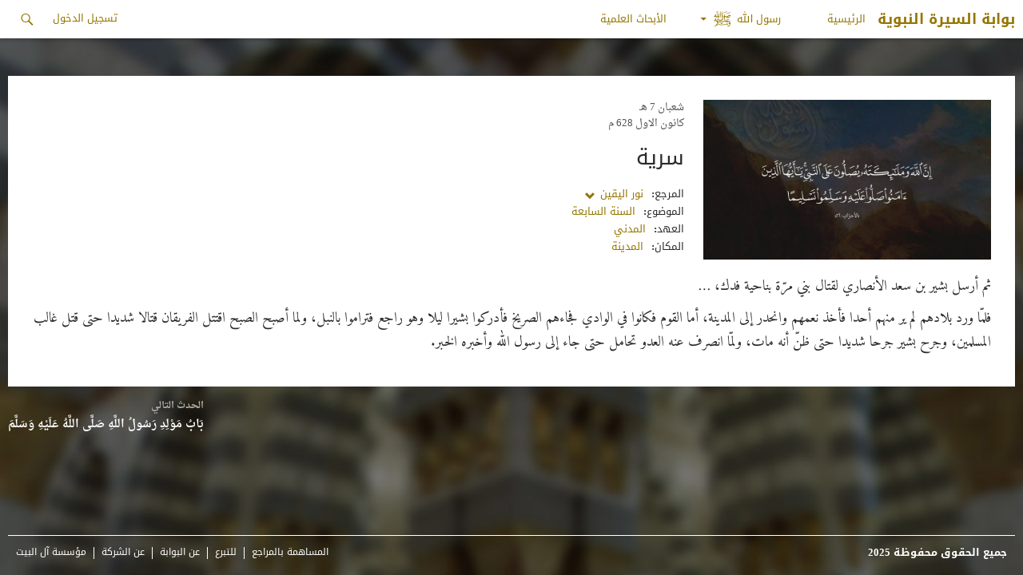

--- FILE ---
content_type: text/html; charset=UTF-8
request_url: https://www.alsirah.com/%D8%B3%D8%B1%D9%8A%D8%A9-20/
body_size: 11472
content:
<!DOCTYPE html>
<!--[if IE 7]>
<html class="ie ie7" dir="rtl" lang="ar">
<![endif]-->
<!--[if IE 8]>
<html class="ie ie8" dir="rtl" lang="ar">
<![endif]-->
<!--[if !(IE 7) & !(IE 8)]><!-->
<html dir="rtl" lang="ar">
    <!--<![endif]-->
    <head>
        <meta charset="UTF-8">
        <meta name="viewport" content="width=device-width">
        <meta http-equiv="X-UA-Compatible" content="IE=edge,chrome=1">
        <title>سرية - بوابة السيرة النبوية</title>
        <link rel="profile" href="//gmpg.org/xfn/11">
        <link rel="pingback" href="https://www.alsirah.com/xmlrpc.php">
        <!--[if lt IE 9]>
        <script src="https://www.alsirah.com/wp-content/themes/sira/js/html5.js"></script>
        <![endif]-->
        <meta name='robots' content='index, follow, max-image-preview:large, max-snippet:-1, max-video-preview:-1' />

	<!-- This site is optimized with the Yoast SEO plugin v23.4 - https://yoast.com/wordpress/plugins/seo/ -->
	<link rel="canonical" href="https://www.alsirah.com/سرية-20/" />
	<meta property="og:locale" content="ar_AR" />
	<meta property="og:type" content="article" />
	<meta property="og:title" content="سرية - بوابة السيرة النبوية" />
	<meta property="og:description" content="ثم أرسل بشير بن سعد الأنصاري لقتال بني مرّة بناحية فدك، &#8230; فلمّا ورد بلادهم لم ير منهم أحدا فأخذ نعمهم وانحدر إلى المدينة، أما القوم فكانوا في الوادي فجاءهم الصريخ فأدركوا بشيرا ليلا وهو راجع فتراموا بالنبل، ولما أصبح الصبح اقتتل الفريقان قتالا شديدا حتى قتل غالب المسلمين، وجرح بشير جرحا شديدا حتى ظنّ &hellip; متابعة قراءة سرية &rarr;" />
	<meta property="og:url" content="https://www.alsirah.com/سرية-20/" />
	<meta property="og:site_name" content="بوابة السيرة النبوية" />
	<meta property="article:published_time" content="2016-06-28T08:38:54+00:00" />
	<meta property="article:modified_time" content="2016-06-28T08:50:01+00:00" />
	<meta property="og:image" content="https://www.alsirah.com/wp-content/uploads/2016/04/defualt.jpg" />
	<meta property="og:image:width" content="2100" />
	<meta property="og:image:height" content="1500" />
	<meta property="og:image:type" content="image/jpeg" />
	<meta name="author" content="manar" />
	<meta name="twitter:card" content="summary_large_image" />
	<meta name="twitter:label1" content="Written by" />
	<meta name="twitter:data1" content="manar" />
	<script type="application/ld+json" class="yoast-schema-graph">{"@context":"https://schema.org","@graph":[{"@type":"WebPage","@id":"https://www.alsirah.com/%d8%b3%d8%b1%d9%8a%d8%a9-20/","url":"https://www.alsirah.com/%d8%b3%d8%b1%d9%8a%d8%a9-20/","name":"سرية - بوابة السيرة النبوية","isPartOf":{"@id":"https://www.alsirah.com/#website"},"primaryImageOfPage":{"@id":"https://www.alsirah.com/%d8%b3%d8%b1%d9%8a%d8%a9-20/#primaryimage"},"image":{"@id":"https://www.alsirah.com/%d8%b3%d8%b1%d9%8a%d8%a9-20/#primaryimage"},"thumbnailUrl":"https://www.alsirah.com/wp-content/uploads/2016/04/defualt.jpg","datePublished":"2016-06-28T08:38:54+00:00","dateModified":"2016-06-28T08:50:01+00:00","author":{"@id":"https://www.alsirah.com/#/schema/person/b6862a16538812c22d4cdcc722acc4e2"},"breadcrumb":{"@id":"https://www.alsirah.com/%d8%b3%d8%b1%d9%8a%d8%a9-20/#breadcrumb"},"inLanguage":"ar","potentialAction":[{"@type":"ReadAction","target":["https://www.alsirah.com/%d8%b3%d8%b1%d9%8a%d8%a9-20/"]}]},{"@type":"ImageObject","inLanguage":"ar","@id":"https://www.alsirah.com/%d8%b3%d8%b1%d9%8a%d8%a9-20/#primaryimage","url":"https://www.alsirah.com/wp-content/uploads/2016/04/defualt.jpg","contentUrl":"https://www.alsirah.com/wp-content/uploads/2016/04/defualt.jpg","width":2100,"height":1500},{"@type":"BreadcrumbList","@id":"https://www.alsirah.com/%d8%b3%d8%b1%d9%8a%d8%a9-20/#breadcrumb","itemListElement":[{"@type":"ListItem","position":1,"name":"Home","item":"https://www.alsirah.com/"},{"@type":"ListItem","position":2,"name":"سرية"}]},{"@type":"WebSite","@id":"https://www.alsirah.com/#website","url":"https://www.alsirah.com/","name":"بوابة السيرة النبوية","description":"حياة رسول الله عليه الصلاة والسلام","potentialAction":[{"@type":"SearchAction","target":{"@type":"EntryPoint","urlTemplate":"https://www.alsirah.com/?s={search_term_string}"},"query-input":{"@type":"PropertyValueSpecification","valueRequired":true,"valueName":"search_term_string"}}],"inLanguage":"ar"},{"@type":"Person","@id":"https://www.alsirah.com/#/schema/person/b6862a16538812c22d4cdcc722acc4e2","name":"manar","image":{"@type":"ImageObject","inLanguage":"ar","@id":"https://www.alsirah.com/#/schema/person/image/","url":"https://secure.gravatar.com/avatar/eb157a2d32361479f85a5bebfd66545f?s=96&d=mm&r=g","contentUrl":"https://secure.gravatar.com/avatar/eb157a2d32361479f85a5bebfd66545f?s=96&d=mm&r=g","caption":"manar"},"url":"https://www.alsirah.com/author/manar/"}]}</script>
	<!-- / Yoast SEO plugin. -->


<link rel='dns-prefetch' href='//platform-api.sharethis.com' />
<link rel='dns-prefetch' href='//fonts.googleapis.com' />
<link rel="alternate" type="application/rss+xml" title="بوابة السيرة النبوية &laquo; الخلاصة" href="https://www.alsirah.com/feed/" />
<link rel="alternate" type="application/rss+xml" title="بوابة السيرة النبوية &laquo; خلاصة التعليقات" href="https://www.alsirah.com/comments/feed/" />
<link rel="alternate" type="application/rss+xml" title="بوابة السيرة النبوية &laquo; سرية خلاصة التعليقات" href="https://www.alsirah.com/%d8%b3%d8%b1%d9%8a%d8%a9-20/feed/" />
<script type="text/javascript">
/* <![CDATA[ */
window._wpemojiSettings = {"baseUrl":"https:\/\/s.w.org\/images\/core\/emoji\/15.0.3\/72x72\/","ext":".png","svgUrl":"https:\/\/s.w.org\/images\/core\/emoji\/15.0.3\/svg\/","svgExt":".svg","source":{"concatemoji":"https:\/\/www.alsirah.com\/wp-includes\/js\/wp-emoji-release.min.js?ver=6.6.2"}};
/*! This file is auto-generated */
!function(i,n){var o,s,e;function c(e){try{var t={supportTests:e,timestamp:(new Date).valueOf()};sessionStorage.setItem(o,JSON.stringify(t))}catch(e){}}function p(e,t,n){e.clearRect(0,0,e.canvas.width,e.canvas.height),e.fillText(t,0,0);var t=new Uint32Array(e.getImageData(0,0,e.canvas.width,e.canvas.height).data),r=(e.clearRect(0,0,e.canvas.width,e.canvas.height),e.fillText(n,0,0),new Uint32Array(e.getImageData(0,0,e.canvas.width,e.canvas.height).data));return t.every(function(e,t){return e===r[t]})}function u(e,t,n){switch(t){case"flag":return n(e,"\ud83c\udff3\ufe0f\u200d\u26a7\ufe0f","\ud83c\udff3\ufe0f\u200b\u26a7\ufe0f")?!1:!n(e,"\ud83c\uddfa\ud83c\uddf3","\ud83c\uddfa\u200b\ud83c\uddf3")&&!n(e,"\ud83c\udff4\udb40\udc67\udb40\udc62\udb40\udc65\udb40\udc6e\udb40\udc67\udb40\udc7f","\ud83c\udff4\u200b\udb40\udc67\u200b\udb40\udc62\u200b\udb40\udc65\u200b\udb40\udc6e\u200b\udb40\udc67\u200b\udb40\udc7f");case"emoji":return!n(e,"\ud83d\udc26\u200d\u2b1b","\ud83d\udc26\u200b\u2b1b")}return!1}function f(e,t,n){var r="undefined"!=typeof WorkerGlobalScope&&self instanceof WorkerGlobalScope?new OffscreenCanvas(300,150):i.createElement("canvas"),a=r.getContext("2d",{willReadFrequently:!0}),o=(a.textBaseline="top",a.font="600 32px Arial",{});return e.forEach(function(e){o[e]=t(a,e,n)}),o}function t(e){var t=i.createElement("script");t.src=e,t.defer=!0,i.head.appendChild(t)}"undefined"!=typeof Promise&&(o="wpEmojiSettingsSupports",s=["flag","emoji"],n.supports={everything:!0,everythingExceptFlag:!0},e=new Promise(function(e){i.addEventListener("DOMContentLoaded",e,{once:!0})}),new Promise(function(t){var n=function(){try{var e=JSON.parse(sessionStorage.getItem(o));if("object"==typeof e&&"number"==typeof e.timestamp&&(new Date).valueOf()<e.timestamp+604800&&"object"==typeof e.supportTests)return e.supportTests}catch(e){}return null}();if(!n){if("undefined"!=typeof Worker&&"undefined"!=typeof OffscreenCanvas&&"undefined"!=typeof URL&&URL.createObjectURL&&"undefined"!=typeof Blob)try{var e="postMessage("+f.toString()+"("+[JSON.stringify(s),u.toString(),p.toString()].join(",")+"));",r=new Blob([e],{type:"text/javascript"}),a=new Worker(URL.createObjectURL(r),{name:"wpTestEmojiSupports"});return void(a.onmessage=function(e){c(n=e.data),a.terminate(),t(n)})}catch(e){}c(n=f(s,u,p))}t(n)}).then(function(e){for(var t in e)n.supports[t]=e[t],n.supports.everything=n.supports.everything&&n.supports[t],"flag"!==t&&(n.supports.everythingExceptFlag=n.supports.everythingExceptFlag&&n.supports[t]);n.supports.everythingExceptFlag=n.supports.everythingExceptFlag&&!n.supports.flag,n.DOMReady=!1,n.readyCallback=function(){n.DOMReady=!0}}).then(function(){return e}).then(function(){var e;n.supports.everything||(n.readyCallback(),(e=n.source||{}).concatemoji?t(e.concatemoji):e.wpemoji&&e.twemoji&&(t(e.twemoji),t(e.wpemoji)))}))}((window,document),window._wpemojiSettings);
/* ]]> */
</script>
<link rel='stylesheet' id='simple_tooltips_style-css' href='https://www.alsirah.com/wp-content/plugins/simple-tooltips/zebra_tooltips.css?ver=6.6.2' type='text/css' media='all' />
<link rel='stylesheet' id='veriteco_css-css' href='https://www.alsirah.com/wp-content/plugins/wp-veriteco-timeline/css/timeline.css?ver=6.6.2' type='text/css' media='all' />
<link rel='stylesheet' id='veriteco_custom_css-css' href='https://www.alsirah.com/wp-content/plugins/wp-veriteco-timeline/css/custom_style.css?ver=6.6.2' type='text/css' media='all' />
<style id='wp-emoji-styles-inline-css' type='text/css'>

	img.wp-smiley, img.emoji {
		display: inline !important;
		border: none !important;
		box-shadow: none !important;
		height: 1em !important;
		width: 1em !important;
		margin: 0 0.07em !important;
		vertical-align: -0.1em !important;
		background: none !important;
		padding: 0 !important;
	}
</style>
<link rel='stylesheet' id='wp-block-library-rtl-css' href='https://www.alsirah.com/wp-includes/css/dist/block-library/style-rtl.min.css?ver=6.6.2' type='text/css' media='all' />
<style id='classic-theme-styles-inline-css' type='text/css'>
/*! This file is auto-generated */
.wp-block-button__link{color:#fff;background-color:#32373c;border-radius:9999px;box-shadow:none;text-decoration:none;padding:calc(.667em + 2px) calc(1.333em + 2px);font-size:1.125em}.wp-block-file__button{background:#32373c;color:#fff;text-decoration:none}
</style>
<style id='global-styles-inline-css' type='text/css'>
:root{--wp--preset--aspect-ratio--square: 1;--wp--preset--aspect-ratio--4-3: 4/3;--wp--preset--aspect-ratio--3-4: 3/4;--wp--preset--aspect-ratio--3-2: 3/2;--wp--preset--aspect-ratio--2-3: 2/3;--wp--preset--aspect-ratio--16-9: 16/9;--wp--preset--aspect-ratio--9-16: 9/16;--wp--preset--color--black: #000000;--wp--preset--color--cyan-bluish-gray: #abb8c3;--wp--preset--color--white: #ffffff;--wp--preset--color--pale-pink: #f78da7;--wp--preset--color--vivid-red: #cf2e2e;--wp--preset--color--luminous-vivid-orange: #ff6900;--wp--preset--color--luminous-vivid-amber: #fcb900;--wp--preset--color--light-green-cyan: #7bdcb5;--wp--preset--color--vivid-green-cyan: #00d084;--wp--preset--color--pale-cyan-blue: #8ed1fc;--wp--preset--color--vivid-cyan-blue: #0693e3;--wp--preset--color--vivid-purple: #9b51e0;--wp--preset--gradient--vivid-cyan-blue-to-vivid-purple: linear-gradient(135deg,rgba(6,147,227,1) 0%,rgb(155,81,224) 100%);--wp--preset--gradient--light-green-cyan-to-vivid-green-cyan: linear-gradient(135deg,rgb(122,220,180) 0%,rgb(0,208,130) 100%);--wp--preset--gradient--luminous-vivid-amber-to-luminous-vivid-orange: linear-gradient(135deg,rgba(252,185,0,1) 0%,rgba(255,105,0,1) 100%);--wp--preset--gradient--luminous-vivid-orange-to-vivid-red: linear-gradient(135deg,rgba(255,105,0,1) 0%,rgb(207,46,46) 100%);--wp--preset--gradient--very-light-gray-to-cyan-bluish-gray: linear-gradient(135deg,rgb(238,238,238) 0%,rgb(169,184,195) 100%);--wp--preset--gradient--cool-to-warm-spectrum: linear-gradient(135deg,rgb(74,234,220) 0%,rgb(151,120,209) 20%,rgb(207,42,186) 40%,rgb(238,44,130) 60%,rgb(251,105,98) 80%,rgb(254,248,76) 100%);--wp--preset--gradient--blush-light-purple: linear-gradient(135deg,rgb(255,206,236) 0%,rgb(152,150,240) 100%);--wp--preset--gradient--blush-bordeaux: linear-gradient(135deg,rgb(254,205,165) 0%,rgb(254,45,45) 50%,rgb(107,0,62) 100%);--wp--preset--gradient--luminous-dusk: linear-gradient(135deg,rgb(255,203,112) 0%,rgb(199,81,192) 50%,rgb(65,88,208) 100%);--wp--preset--gradient--pale-ocean: linear-gradient(135deg,rgb(255,245,203) 0%,rgb(182,227,212) 50%,rgb(51,167,181) 100%);--wp--preset--gradient--electric-grass: linear-gradient(135deg,rgb(202,248,128) 0%,rgb(113,206,126) 100%);--wp--preset--gradient--midnight: linear-gradient(135deg,rgb(2,3,129) 0%,rgb(40,116,252) 100%);--wp--preset--font-size--small: 13px;--wp--preset--font-size--medium: 20px;--wp--preset--font-size--large: 36px;--wp--preset--font-size--x-large: 42px;--wp--preset--spacing--20: 0.44rem;--wp--preset--spacing--30: 0.67rem;--wp--preset--spacing--40: 1rem;--wp--preset--spacing--50: 1.5rem;--wp--preset--spacing--60: 2.25rem;--wp--preset--spacing--70: 3.38rem;--wp--preset--spacing--80: 5.06rem;--wp--preset--shadow--natural: 6px 6px 9px rgba(0, 0, 0, 0.2);--wp--preset--shadow--deep: 12px 12px 50px rgba(0, 0, 0, 0.4);--wp--preset--shadow--sharp: 6px 6px 0px rgba(0, 0, 0, 0.2);--wp--preset--shadow--outlined: 6px 6px 0px -3px rgba(255, 255, 255, 1), 6px 6px rgba(0, 0, 0, 1);--wp--preset--shadow--crisp: 6px 6px 0px rgba(0, 0, 0, 1);}:where(.is-layout-flex){gap: 0.5em;}:where(.is-layout-grid){gap: 0.5em;}body .is-layout-flex{display: flex;}.is-layout-flex{flex-wrap: wrap;align-items: center;}.is-layout-flex > :is(*, div){margin: 0;}body .is-layout-grid{display: grid;}.is-layout-grid > :is(*, div){margin: 0;}:where(.wp-block-columns.is-layout-flex){gap: 2em;}:where(.wp-block-columns.is-layout-grid){gap: 2em;}:where(.wp-block-post-template.is-layout-flex){gap: 1.25em;}:where(.wp-block-post-template.is-layout-grid){gap: 1.25em;}.has-black-color{color: var(--wp--preset--color--black) !important;}.has-cyan-bluish-gray-color{color: var(--wp--preset--color--cyan-bluish-gray) !important;}.has-white-color{color: var(--wp--preset--color--white) !important;}.has-pale-pink-color{color: var(--wp--preset--color--pale-pink) !important;}.has-vivid-red-color{color: var(--wp--preset--color--vivid-red) !important;}.has-luminous-vivid-orange-color{color: var(--wp--preset--color--luminous-vivid-orange) !important;}.has-luminous-vivid-amber-color{color: var(--wp--preset--color--luminous-vivid-amber) !important;}.has-light-green-cyan-color{color: var(--wp--preset--color--light-green-cyan) !important;}.has-vivid-green-cyan-color{color: var(--wp--preset--color--vivid-green-cyan) !important;}.has-pale-cyan-blue-color{color: var(--wp--preset--color--pale-cyan-blue) !important;}.has-vivid-cyan-blue-color{color: var(--wp--preset--color--vivid-cyan-blue) !important;}.has-vivid-purple-color{color: var(--wp--preset--color--vivid-purple) !important;}.has-black-background-color{background-color: var(--wp--preset--color--black) !important;}.has-cyan-bluish-gray-background-color{background-color: var(--wp--preset--color--cyan-bluish-gray) !important;}.has-white-background-color{background-color: var(--wp--preset--color--white) !important;}.has-pale-pink-background-color{background-color: var(--wp--preset--color--pale-pink) !important;}.has-vivid-red-background-color{background-color: var(--wp--preset--color--vivid-red) !important;}.has-luminous-vivid-orange-background-color{background-color: var(--wp--preset--color--luminous-vivid-orange) !important;}.has-luminous-vivid-amber-background-color{background-color: var(--wp--preset--color--luminous-vivid-amber) !important;}.has-light-green-cyan-background-color{background-color: var(--wp--preset--color--light-green-cyan) !important;}.has-vivid-green-cyan-background-color{background-color: var(--wp--preset--color--vivid-green-cyan) !important;}.has-pale-cyan-blue-background-color{background-color: var(--wp--preset--color--pale-cyan-blue) !important;}.has-vivid-cyan-blue-background-color{background-color: var(--wp--preset--color--vivid-cyan-blue) !important;}.has-vivid-purple-background-color{background-color: var(--wp--preset--color--vivid-purple) !important;}.has-black-border-color{border-color: var(--wp--preset--color--black) !important;}.has-cyan-bluish-gray-border-color{border-color: var(--wp--preset--color--cyan-bluish-gray) !important;}.has-white-border-color{border-color: var(--wp--preset--color--white) !important;}.has-pale-pink-border-color{border-color: var(--wp--preset--color--pale-pink) !important;}.has-vivid-red-border-color{border-color: var(--wp--preset--color--vivid-red) !important;}.has-luminous-vivid-orange-border-color{border-color: var(--wp--preset--color--luminous-vivid-orange) !important;}.has-luminous-vivid-amber-border-color{border-color: var(--wp--preset--color--luminous-vivid-amber) !important;}.has-light-green-cyan-border-color{border-color: var(--wp--preset--color--light-green-cyan) !important;}.has-vivid-green-cyan-border-color{border-color: var(--wp--preset--color--vivid-green-cyan) !important;}.has-pale-cyan-blue-border-color{border-color: var(--wp--preset--color--pale-cyan-blue) !important;}.has-vivid-cyan-blue-border-color{border-color: var(--wp--preset--color--vivid-cyan-blue) !important;}.has-vivid-purple-border-color{border-color: var(--wp--preset--color--vivid-purple) !important;}.has-vivid-cyan-blue-to-vivid-purple-gradient-background{background: var(--wp--preset--gradient--vivid-cyan-blue-to-vivid-purple) !important;}.has-light-green-cyan-to-vivid-green-cyan-gradient-background{background: var(--wp--preset--gradient--light-green-cyan-to-vivid-green-cyan) !important;}.has-luminous-vivid-amber-to-luminous-vivid-orange-gradient-background{background: var(--wp--preset--gradient--luminous-vivid-amber-to-luminous-vivid-orange) !important;}.has-luminous-vivid-orange-to-vivid-red-gradient-background{background: var(--wp--preset--gradient--luminous-vivid-orange-to-vivid-red) !important;}.has-very-light-gray-to-cyan-bluish-gray-gradient-background{background: var(--wp--preset--gradient--very-light-gray-to-cyan-bluish-gray) !important;}.has-cool-to-warm-spectrum-gradient-background{background: var(--wp--preset--gradient--cool-to-warm-spectrum) !important;}.has-blush-light-purple-gradient-background{background: var(--wp--preset--gradient--blush-light-purple) !important;}.has-blush-bordeaux-gradient-background{background: var(--wp--preset--gradient--blush-bordeaux) !important;}.has-luminous-dusk-gradient-background{background: var(--wp--preset--gradient--luminous-dusk) !important;}.has-pale-ocean-gradient-background{background: var(--wp--preset--gradient--pale-ocean) !important;}.has-electric-grass-gradient-background{background: var(--wp--preset--gradient--electric-grass) !important;}.has-midnight-gradient-background{background: var(--wp--preset--gradient--midnight) !important;}.has-small-font-size{font-size: var(--wp--preset--font-size--small) !important;}.has-medium-font-size{font-size: var(--wp--preset--font-size--medium) !important;}.has-large-font-size{font-size: var(--wp--preset--font-size--large) !important;}.has-x-large-font-size{font-size: var(--wp--preset--font-size--x-large) !important;}
:where(.wp-block-post-template.is-layout-flex){gap: 1.25em;}:where(.wp-block-post-template.is-layout-grid){gap: 1.25em;}
:where(.wp-block-columns.is-layout-flex){gap: 2em;}:where(.wp-block-columns.is-layout-grid){gap: 2em;}
:root :where(.wp-block-pullquote){font-size: 1.5em;line-height: 1.6;}
</style>
<link rel='stylesheet' id='advpsStyleSheet-css' href='https://www.alsirah.com/wp-content/plugins/advanced-post-slider/advps-style.css?ver=6.6.2' type='text/css' media='all' />
<link rel='stylesheet' id='contact-form-7-css' href='https://www.alsirah.com/wp-content/plugins/contact-form-7/includes/css/styles.css?ver=5.9.8' type='text/css' media='all' />
<link rel='stylesheet' id='contact-form-7-rtl-css' href='https://www.alsirah.com/wp-content/plugins/contact-form-7/includes/css/styles-rtl.css?ver=5.9.8' type='text/css' media='all' />
<link rel='stylesheet' id='custom-editor-styles-css' href='https://www.alsirah.com/wp-content/plugins/custom-editor-styles/custom-styles.css?ver=1.1' type='text/css' media='all' />
<link rel='stylesheet' id='parent-style-css' href='https://www.alsirah.com/wp-content/themes/sira/style.css?ver=6.6.2' type='text/css' media='all' />
<link rel='stylesheet' id='parent-style2-css' href='https://www.alsirah.com/wp-content/themes/sira/css/bootstrap.min.css?ver=6.6.2' type='text/css' media='all' />
<link rel='stylesheet' id='parent-style3-css' href='https://www.alsirah.com/wp-content/themes/sira/css/bootstrap-theme.min.css?ver=6.6.2' type='text/css' media='all' />
<link rel='stylesheet' id='twentyfourteen-lato-css' href='https://fonts.googleapis.com/css?family=Lato%3A300%2C400%2C700%2C900%2C300italic%2C400italic%2C700italic&#038;subset=latin%2Clatin-ext' type='text/css' media='all' />
<link rel='stylesheet' id='genericons-css' href='https://www.alsirah.com/wp-content/themes/sira/genericons/genericons.css?ver=3.0.3' type='text/css' media='all' />
<link rel='stylesheet' id='twentyfourteen-style-css' href='https://www.alsirah.com/wp-content/themes/sira-child/style.css?ver=6.6.2' type='text/css' media='all' />
<!--[if lt IE 9]>
<link rel='stylesheet' id='twentyfourteen-ie-css' href='https://www.alsirah.com/wp-content/themes/sira/css/ie.css?ver=20131205' type='text/css' media='all' />
<![endif]-->
<script type="text/javascript" src="https://www.alsirah.com/wp-includes/js/jquery/jquery.min.js?ver=3.7.1" id="jquery-core-js"></script>
<script type="text/javascript" src="https://www.alsirah.com/wp-includes/js/jquery/jquery-migrate.min.js?ver=3.4.1" id="jquery-migrate-js"></script>
<script type="text/javascript" src="https://www.alsirah.com/wp-content/plugins/advanced-post-slider/js/advps.frnt.script.js?ver=6.6.2" id="advps_front_script-js"></script>
<script type="text/javascript" src="https://www.alsirah.com/wp-content/plugins/advanced-post-slider/bxslider/jquery.bxslider.min.js?ver=6.6.2" id="advps_jbx-js"></script>
<script type="text/javascript" src="https://www.alsirah.com/wp-content/plugins/anything-popup/anything-popup.js?ver=6.6.2" id="anything-popup-js-js"></script>
<script type="text/javascript" src="https://www.alsirah.com/wp-content/plugins/map-my-posts/omars.js?ver=6.6.2" id="ava-test-js-js"></script>
<script type="text/javascript" src="https://www.alsirah.com/wp-content/themes/sira-child/js/scripts.js?ver=6.6.2" id="script-js"></script>
<script type="text/javascript" src="//platform-api.sharethis.com/js/sharethis.js#source=googleanalytics-wordpress#product=ga&amp;property=62e63768acbf2a001902a141" id="googleanalytics-platform-sharethis-js"></script>
<link rel="https://api.w.org/" href="https://www.alsirah.com/wp-json/" /><link rel="alternate" title="JSON" type="application/json" href="https://www.alsirah.com/wp-json/wp/v2/posts/3284" /><link rel="EditURI" type="application/rsd+xml" title="RSD" href="https://www.alsirah.com/xmlrpc.php?rsd" />
<link rel="stylesheet" href="https://www.alsirah.com/wp-content/themes/sira-child/rtl.css" type="text/css" media="screen" /><meta name="generator" content="WordPress 6.6.2" />
<link rel='shortlink' href='https://www.alsirah.com/?p=3284' />
<link rel="alternate" title="oEmbed (JSON)" type="application/json+oembed" href="https://www.alsirah.com/wp-json/oembed/1.0/embed?url=https%3A%2F%2Fwww.alsirah.com%2F%25d8%25b3%25d8%25b1%25d9%258a%25d8%25a9-20%2F" />
<link rel="alternate" title="oEmbed (XML)" type="text/xml+oembed" href="https://www.alsirah.com/wp-json/oembed/1.0/embed?url=https%3A%2F%2Fwww.alsirah.com%2F%25d8%25b3%25d8%25b1%25d9%258a%25d8%25a9-20%2F&#038;format=xml" />
<script type="text/javascript">
(function(url){
	if(/(?:Chrome\/26\.0\.1410\.63 Safari\/537\.31|WordfenceTestMonBot)/.test(navigator.userAgent)){ return; }
	var addEvent = function(evt, handler) {
		if (window.addEventListener) {
			document.addEventListener(evt, handler, false);
		} else if (window.attachEvent) {
			document.attachEvent('on' + evt, handler);
		}
	};
	var removeEvent = function(evt, handler) {
		if (window.removeEventListener) {
			document.removeEventListener(evt, handler, false);
		} else if (window.detachEvent) {
			document.detachEvent('on' + evt, handler);
		}
	};
	var evts = 'contextmenu dblclick drag dragend dragenter dragleave dragover dragstart drop keydown keypress keyup mousedown mousemove mouseout mouseover mouseup mousewheel scroll'.split(' ');
	var logHuman = function() {
		if (window.wfLogHumanRan) { return; }
		window.wfLogHumanRan = true;
		var wfscr = document.createElement('script');
		wfscr.type = 'text/javascript';
		wfscr.async = true;
		wfscr.src = url + '&r=' + Math.random();
		(document.getElementsByTagName('head')[0]||document.getElementsByTagName('body')[0]).appendChild(wfscr);
		for (var i = 0; i < evts.length; i++) {
			removeEvent(evts[i], logHuman);
		}
	};
	for (var i = 0; i < evts.length; i++) {
		addEvent(evts[i], logHuman);
	}
})('//www.alsirah.com/?wordfence_lh=1&hid=5586B810DA5E3A5D995FFBDF47F360EE');
</script><style type="text/css">.recentcomments a{display:inline !important;padding:0 !important;margin:0 !important;}</style><script>
(function() {
	(function (i, s, o, g, r, a, m) {
		i['GoogleAnalyticsObject'] = r;
		i[r] = i[r] || function () {
				(i[r].q = i[r].q || []).push(arguments)
			}, i[r].l = 1 * new Date();
		a = s.createElement(o),
			m = s.getElementsByTagName(o)[0];
		a.async = 1;
		a.src = g;
		m.parentNode.insertBefore(a, m)
	})(window, document, 'script', 'https://google-analytics.com/analytics.js', 'ga');

	ga('create', 'UA-81435920-1', 'auto');
			ga('send', 'pageview');
	})();
</script>
<link rel="icon" href="https://www.alsirah.com/wp-content/uploads/2023/03/Image20230305162858-150x150.png" sizes="32x32" />
<link rel="icon" href="https://www.alsirah.com/wp-content/uploads/2023/03/Image20230305162858.png" sizes="192x192" />
<link rel="apple-touch-icon" href="https://www.alsirah.com/wp-content/uploads/2023/03/Image20230305162858.png" />
<meta name="msapplication-TileImage" content="https://www.alsirah.com/wp-content/uploads/2023/03/Image20230305162858.png" />
        <script type="text/javascript" src="//www.gstatic.com/charts/loader.js"></script>
        <script type="text/javascript">
            google.charts.load ( 'current' , { packages : [ 'corechart' ] } ) ;
            //google.charts.setOnLoadCallback(drawChart);
        </script>
    </head>
    <body class="rtl post-template-default single single-post postid-3284 single-format-standard group-blog masthead-fixed full-width footer-widgets singular" >

        <img src="/wp-content/uploads/2016/03/timeline_images-1.jpg" class="bg">
        <div id="page" class="hfeed site">
            
            <header id="masthead" class="site-header" role="banner">
                <div class="header-main">
                    <h1 class="site-title"><a href="https://www.alsirah.com/" rel="home">بوابة السيرة النبوية</a></h1>

                    <div class="search-toggle">
                        <a href="#search-container" class="screen-reader-text" aria-expanded="false" aria-controls="search-container">بحث</a>
                    </div>

                    <nav id="primary-navigation" class="site-navigation primary-navigation" role="navigation">
                        <button class="menu-toggle">القائمة الرئيسية</button>
                        <a class="screen-reader-text skip-link" href="#content">التجاوز إلى المحتوى</a>
                        <div class="menu-%d8%a7%d9%84%d9%82%d8%a7%d8%a6%d9%85%d8%a9-%d8%a7%d9%84%d8%b1%d8%a6%d9%8a%d8%b3%d8%a9-container"><ul id="primary-menu" class="nav-menu"><li id="menu-item-42" class="menu-item menu-item-type-custom menu-item-object-custom menu-item-42"><a href="/">الرئيسية</a></li>
<li id="menu-item-13185" class="menu-item menu-item-type-custom menu-item-object-custom menu-item-has-children menu-item-13185"><a href="#">رسول الله</a>
<ul class="sub-menu">
	<li id="menu-item-41" class="menu-item menu-item-type-post_type menu-item-object-page menu-item-41"><a href="https://www.alsirah.com/%d8%ad%d9%8a%d8%a7%d8%a9-%d8%b1%d8%b3%d9%88%d9%84-%d8%a7%d9%84%d9%84%d9%87/">حياة رسول الله</a></li>
	<li id="menu-item-1525" class="menu-item menu-item-type-post_type menu-item-object-page menu-item-1525"><a href="https://www.alsirah.com/%d8%a2%d9%84-%d8%a8%d9%8a%d8%aa-%d8%a7%d9%84%d8%b1%d8%b3%d9%88%d9%84/">آل بيت الرسول</a></li>
	<li id="menu-item-84" class="menu-item menu-item-type-post_type menu-item-object-page menu-item-84"><a href="https://www.alsirah.com/%d8%a3%d8%b5%d8%ad%d8%a7%d8%a8-%d8%b1%d8%b3%d9%88%d9%84-%d8%a7%d9%84%d9%84%d9%87/">أصحاب رسول الله</a></li>
	<li id="menu-item-69" class="menu-item menu-item-type-post_type menu-item-object-page menu-item-69"><a href="https://www.alsirah.com/%d8%b2%d9%88%d8%ac%d8%a7%d8%aa-%d8%b1%d8%b3%d9%88%d9%84-%d8%a7%d9%84%d9%84%d9%87/">زوجات رسول الله</a></li>
	<li id="menu-item-68" class="menu-item menu-item-type-post_type menu-item-object-page menu-item-68"><a href="https://www.alsirah.com/%d9%81%d9%8a-%d9%85%d8%af%d8%ad-%d8%b1%d8%b3%d9%88%d9%84-%d8%a7%d9%84%d9%84%d9%87/">في مدح رسول الله</a></li>
</ul>
</li>
<li id="menu-item-11726" class="menu-item menu-item-type-post_type menu-item-object-page menu-item-11726"><a href="https://www.alsirah.com/%d8%a7%d9%84%d8%a3%d8%a8%d8%ad%d8%a7%d8%ab-%d8%a7%d9%84%d8%b9%d9%84%d9%85%d9%8a%d8%a9/">الأبحاث العلمية</a></li>
</ul></div>                                                    <ul class="LoginListContainer">
                                <li class="Login-in-Nav"><a href="/تسجيل-الدخول-لبوابة-السيرة/">تسجيل الدخول</a></li>
                            </ul>
                                                </nav>

                </div>

                <div id="search-container" class="search-box-wrapper hide">
                    <div class="search-box">
                                                <form method="get" id="advanced-searchform" role="search" action="https://www.alsirah.com/">

    

    <!-- PASSING THIS TO TRIGGER THE ADVANCED SEARCH RESULT PAGE FROM functions.php -->
    <input type="hidden" name="search" value="advanced">

    <div class="searchTxtInput_container">
	   <input type="text" value="" placeholder="بحث" name="name" id="name" maxlength="50" />
    </div>
				<div class="searchSelect_container">	
	<select id="changeTimeLines" name="referenceID">
	<option value="1245" id="1245">الخصائص الكبرى للسيوطي</option><option value="752" id="752">الدرر في اختصار المغازي والسير</option><option value="9" id="9">الرحيق المختوم</option><option value="1252" id="1252">الروض الأنف في شرح السيرة النبوية لابن هشام (للسهيلي)</option><option value="769" id="769">السيرة الحلبية = إنسان العيون في سيرة الأمين المأمون</option><option value="1357" id="1357">السيرة النبوية الصحيحة محاولة لتطبيق قواعد المحدثين في نقد روايات السيرة النبوية</option><option value="393" id="393">السيرة النبوية كما في عيون الأثر</option><option value="107" id="107">السيرة النبوية لابن هشام</option><option value="1349" id="1349">السيرة النبوية من البداية والنهاية لابن كثير</option><option value="1350" id="1350">الفصول في السيرة</option><option value="854" id="854">المختصر الكبير في سيرة الرسول صلى الله عليه وسلم</option><option value="111" id="111">المعلوم عن الجدول التاريخي لسيرة الرسول</option><option value="775" id="775">المقتفى من سيرة المصطفى صلى الله عليه وسلم</option><option value="855" id="855">المنتخب من كتاب أزواج النبي صلى الله عليه وسلم</option><option value="1228" id="1228">المنتخب من كتاب ذيل المذيل</option><option value="1365" id="1365">المواهب اللدنية بالمنح المحمدية</option><option value="644" id="644">تاريخ الطبري</option><option value="1154" id="1154">تاريخ خليفة بن خياط</option><option value="1174" id="1174">تكملة تاريخ الطبري</option><option value="1304" id="1304">جوامع السيرة وخمس رسائل أخرى لابن حزم</option><option value="774" id="774">خلاصة سير سيد البشر</option><option value="1152" id="1152">صلة تاريخ الطبري</option><option value="42" id="42">نور اليقين</option>	</select>
			
	</div>
<div class="checkBoxSearch_container">	
<div class="checkBoxSearch">
	
    <div class="Checkbox_InnerContainer">
    <input type="checkbox" name="model[]" value="74" > الآيات     </div>    
      
    <div class="Checkbox_InnerContainer">
    <input type="checkbox" name="model[]" value="75" > الحديث     </div>    
     
    <div class="Checkbox_InnerContainer">
    <input type="checkbox" name="model[]" value="76" > الشعر 	</div>
    
	</div>
    </div>
    
    <div class="searchSubmit_container">	
        <input type="submit" id="searchsubmit" value="بحث" />
    </div>
	<div style="clear:both"></div>
</form>

<script type="text/javascript" src="/wp-content/themes/sira/js/my_amazing_script.js"></script>
                    </div>
                </div>
            </header><!-- #masthead -->

            <div id="main" class="site-main">

<style>
	#wp-editpost2-wrap{display:none}
</style>
	<div id="primary" class="content-area">
		<div id="content" class="site-content" role="main">
			<a href="/الخط-الزمني/?Events" class="" > </a>
			
						
<article id="post-3284" class="post-3284 post type-post status-publish format-standard has-post-thumbnail hentry category-95 category-6 category-29 category-42">
    <div id="error_post_update" class="error_posts hide"></div>
    
	<div class="post-thumbnail">
	<img width="800" height="444" src="https://www.alsirah.com/wp-content/uploads/2016/04/defualt-1038x576.jpg" class="attachment-twentyfourteen-full-width size-twentyfourteen-full-width wp-post-image default-featured-img" alt="" decoding="async" srcset="https://www.alsirah.com/wp-content/uploads/2016/04/defualt-1038x576.jpg 1038w, https://www.alsirah.com/wp-content/uploads/2016/04/defualt-672x372.jpg 672w" sizes="(max-width: 800px) 100vw, 800px" />	</div>

	        <header class="entry-header">

        <h1 class="entry-title"> <span class="DatesHijri">   شعبان 7 هـ<br />كانون الاول 628 م</span>سرية</h1>            <div class="entry-meta">
                <div class="cat-links">

                    <span class="sourceCat">المرجع</span>:<a href=https://www.alsirah.com/category/%d8%a7%d9%84%d9%85%d8%b1%d8%ac%d8%b9/%d9%86%d9%88%d8%b1-%d8%a7%d9%84%d9%8a%d9%82%d9%8a%d9%86/?SourceCategoryId=42>نور اليقين</a> <br> <span>الموضوع</span>:<a href=https://www.alsirah.com/category/%d8%a7%d9%84%d9%85%d9%88%d8%b6%d9%88%d8%b9/%d8%a7%d9%84%d8%b3%d9%86%d8%a9-%d8%a7%d9%84%d8%b3%d8%a7%d8%a8%d8%b9%d8%a9/?SourceCategoryId=42>السنة السابعة</a> <br> <span>العهد</span>:<a href=https://www.alsirah.com/category/%d8%a7%d9%84%d8%b9%d9%87%d8%af/%d8%a7%d9%84%d9%85%d8%af%d9%86%d9%8a/?SourceCategoryId=42>المدني</a> <br> <span>المكان</span>:<a href=https://www.alsirah.com/category/%d8%a7%d9%84%d9%85%d9%83%d8%a7%d9%86/%d8%a7%d9%84%d9%85%d8%af%d9%8a%d9%86%d8%a9/?SourceCategoryId=42>المدينة</a> <br> 
                    </div>
            </div>
            
    </header><!-- .entry-header -->

            <div class="entry-content">
            <p>ثم أرسل بشير بن سعد الأنصاري لقتال بني مرّة بناحية فدك، &#8230;<span id="more-3284"></span></p>
<p>فلمّا ورد بلادهم لم ير منهم أحدا فأخذ نعمهم وانحدر إلى المدينة، أما القوم فكانوا في الوادي فجاءهم الصريخ فأدركوا بشيرا ليلا وهو راجع فتراموا بالنبل، ولما أصبح الصبح اقتتل الفريقان قتالا شديدا حتى قتل غالب المسلمين، وجرح بشير جرحا شديدا حتى ظنّ أنه مات، ولمّا انصرف عنه العدو تحامل حتى جاء إلى رسول الله وأخبره الخبر.</p>
<div class="bawmrp">
<ul class="relatedPostClassUl" id="relatedPostIdUl">
<li class="relatedPosts"><a href="https://www.alsirah.com/%d8%a7%d9%84%d8%b3%d8%b1%d8%a7%d9%8a%d8%a7/"> السرايا / الرحيق المختوم</a></li>
</ul>
</div>
        </div><!-- .entry-content -->
            </article><!-- #post-## -->
			
			
			
<div class="navigation" >
	
<div class="alignleft">
	<a href="https://www.alsirah.com/%d8%a8%d9%8e%d8%a7%d8%a8%d9%8f-%d9%85%d9%8e%d9%88%d9%92%d9%84%d9%90%d8%af%d9%90-%d8%b1%d9%8e%d8%b3%d9%8f%d9%88%d9%84%d9%8f-%d8%a7%d9%84%d9%84%d9%91%d9%8e%d9%87%d9%90-%d8%b5%d9%8e%d9%84%d9%91%d9%8e/"
  title="بَابُ مَوْلِدِ رَسُولُ اللَّهِ صَلَّى اللَّهُ عَلَيْهِ وَسَلَّمَ" rel="prev">
	<span class="meta-nav">الحدث التالي</span><br>   
	بَابُ مَوْلِدِ رَسُولُ اللَّهِ صَلَّى اللَّهُ عَلَيْهِ وَسَلَّمَ</a>
</div>
		
</div><!-- .navigation -->
			
		</div><!-- #content -->
	</div><!-- #primary -->







		</div><!-- #main -->

		<footer id="colophon" class="site-footer" role="contentinfo">

			
<div id="supplementary">
	<div id="footer-sidebar" class="footer-sidebar widget-area" role="complementary">
		<aside id="nav_menu-4" class="widget widget_nav_menu"><h1 class="widget-title">جميع الحقوق محفوظة 2025</h1><div class="menu-footer-container"><ul id="menu-footer" class="menu"><li id="menu-item-13183" class="menu-item menu-item-type-post_type menu-item-object-page menu-item-13183"><a href="https://www.alsirah.com/%d8%a7%d9%84%d9%85%d8%b3%d8%a7%d9%87%d9%85%d8%a9-%d8%a8%d8%a7%d9%84%d9%85%d8%b1%d8%a7%d8%ac%d8%b9/">المساهمة بالمراجع</a></li>
<li id="menu-item-11737" class="menu-item menu-item-type-post_type menu-item-object-page menu-item-11737"><a href="https://www.alsirah.com/%d9%84%d9%84%d8%aa%d8%a8%d8%b1%d8%b9/">للتبرع</a></li>
<li id="menu-item-148" class="menu-item menu-item-type-post_type menu-item-object-page menu-item-148"><a href="https://www.alsirah.com/%d8%b9%d9%86-%d8%a7%d9%84%d8%a8%d9%88%d8%a7%d8%a8%d8%a9/">عن البوابة</a></li>
<li id="menu-item-9430" class="menu-item menu-item-type-custom menu-item-object-custom menu-item-9430"><a href="https://www.itgsolutions.com/ar/about-itg/">عن الشركة</a></li>
<li id="menu-item-9429" class="menu-item menu-item-type-custom menu-item-object-custom menu-item-9429"><a href="http://www.aalalbayt.org/">مؤسسة آل البيت</a></li>
</ul></div></aside>	</div><!-- #footer-sidebar -->
</div><!-- #supplementary -->

			
		</footer><!-- #colophon -->
	</div><!-- #page -->

	<script type="text/javascript" src="https://www.alsirah.com/wp-content/plugins/from_update_by_user//js/alarm_forms.js?ver=1.0.0" id="alarm-form-js-js"></script>
<script type="text/javascript" src="https://www.alsirah.com/wp-content/themes/sira-child/js/jquery_jqtransform.js?ver=1.0.0" id="alarm-sss-js-js"></script>
<script type="text/javascript" src="https://www.alsirah.com/wp-content/plugins/front-end-registration-login//js/forms.js?ver=1.0.0" id="pippin-form-js-js"></script>
<script type="text/javascript" src="https://www.alsirah.com/wp-content/plugins/simple-tooltips/zebra_tooltips.js?ver=6.6.2" id="simple_tooltips_base-js"></script>
<script type="text/javascript" src="https://www.alsirah.com/wp-includes/js/dist/hooks.min.js?ver=2810c76e705dd1a53b18" id="wp-hooks-js"></script>
<script type="text/javascript" src="https://www.alsirah.com/wp-includes/js/dist/i18n.min.js?ver=5e580eb46a90c2b997e6" id="wp-i18n-js"></script>
<script type="text/javascript" id="wp-i18n-js-after">
/* <![CDATA[ */
wp.i18n.setLocaleData( { 'text direction\u0004ltr': [ 'rtl' ] } );
/* ]]> */
</script>
<script type="text/javascript" src="https://www.alsirah.com/wp-content/plugins/contact-form-7/includes/swv/js/index.js?ver=5.9.8" id="swv-js"></script>
<script type="text/javascript" id="contact-form-7-js-extra">
/* <![CDATA[ */
var wpcf7 = {"api":{"root":"https:\/\/www.alsirah.com\/wp-json\/","namespace":"contact-form-7\/v1"}};
/* ]]> */
</script>
<script type="text/javascript" src="https://www.alsirah.com/wp-content/plugins/contact-form-7/includes/js/index.js?ver=5.9.8" id="contact-form-7-js"></script>
<script type="text/javascript" src="https://www.alsirah.com/wp-includes/js/comment-reply.min.js?ver=6.6.2" id="comment-reply-js" async="async" data-wp-strategy="async"></script>
<script type="text/javascript" src="https://www.alsirah.com/wp-includes/js/imagesloaded.min.js?ver=5.0.0" id="imagesloaded-js"></script>
<script type="text/javascript" src="https://www.alsirah.com/wp-includes/js/masonry.min.js?ver=4.2.2" id="masonry-js"></script>
<script type="text/javascript" src="https://www.alsirah.com/wp-includes/js/jquery/jquery.masonry.min.js?ver=3.1.2b" id="jquery-masonry-js"></script>
<script type="text/javascript" src="https://www.alsirah.com/wp-content/themes/sira/js/functions.js?ver=20150315" id="twentyfourteen-script-js"></script>
                			            
                <script type="text/javascript">
                    jQuery(function() {
                                                
                        jQuery(".tooltips img").closest(".tooltips").css("display", "inline-block");
                    
                        new jQuery.Zebra_Tooltips(jQuery('.tooltips').not('.custom_m_bubble'), {
                            'background_color':     '#947600',
                            'color':				'#ffffff',
                            'max_width':  250,
                            'opacity':    .95, 
                            'position':    'center'
                        });
                        
                                            
                    });
                </script>        
		    <style>
            </style>

    <script>
        document.addEventListener("DOMContentLoaded", function(event) {
                    });
    </script>


    <script>
        var accordions_active = null;
        var accordions_tabs_active = null;
    </script>

    


	<script async defer
      src="//maps.googleapis.com/maps/api/js?v=3&sensor=false&callback=initialize&key=AIzaSyCpBJZvJ8LhIO1_W152AlbP7HxSBV_35PU">
    </script>
</body>
</html>

--- FILE ---
content_type: text/css
request_url: https://www.alsirah.com/wp-content/plugins/wp-veriteco-timeline/css/timeline.css?ver=6.6.2
body_size: 10097
content:
.vco-storyjs {}

.vco-storyjs div * {
	-webkit-box-sizing: content-box;
	-moz-box-sizing: content-box;
	box-sizing: content-box;
}

.vco-storyjs h1,
.vco-storyjs h2,
.vco-storyjs h3,
.vco-storyjs h4,
.vco-storyjs h5,
.vco-storyjs h6,
.vco-storyjs p,
.vco-storyjs blockquote,
.vco-storyjs pre,
.vco-storyjs a,
.vco-storyjs abbr,
.vco-storyjs acronym,
.vco-storyjs address,
.vco-storyjs cite,
.vco-storyjs code,
.vco-storyjs del,
.vco-storyjs dfn,
.vco-storyjs em,
.vco-storyjs img,
.vco-storyjs q,
.vco-storyjs s,
.vco-storyjs samp,
.vco-storyjs small,
.vco-storyjs strike,
.vco-storyjs strong,
.vco-storyjs sub,
.vco-storyjs sup,
.vco-storyjs tt,
.vco-storyjs var,
.vco-storyjs dd,
.vco-storyjs dl,
.vco-storyjs dt,
.vco-storyjs li,
.vco-storyjs ol,
.vco-storyjs ul,
.vco-storyjs fieldset,
.vco-storyjs form,
.vco-storyjs label,
.vco-storyjs legend,
.vco-storyjs button,
.vco-storyjs table,
.vco-storyjs caption,
.vco-storyjs tbody,
.vco-storyjs tfoot,
.vco-storyjs thead,
.vco-storyjs tr,
.vco-storyjs th,
.vco-storyjs td,
.vco-storyjs .vco-container,
.vco-storyjs .content-container,
.vco-storyjs .media,
.vco-storyjs .text,
.vco-storyjs .vco-slider,
.vco-storyjs .slider,
.vco-storyjs .date,
.vco-storyjs .title,
.vco-storyjs .messege,
.vco-storyjs .map,
.vco-storyjs .credit,
.vco-storyjs .caption,
.vco-storyjs .vco-feedback,
.vco-storyjs .vco-feature,
.vco-storyjs .toolbar,
.vco-storyjs .marker,
.vco-storyjs .dot,
.vco-storyjs .line,
.vco-storyjs .flag,
.vco-storyjs .time,
.vco-storyjs .era,
.vco-storyjs .major,
.vco-storyjs .minor,
.vco-storyjs .vco-navigation,
.vco-storyjs .start,
.vco-storyjs .active {
	margin: 0;
	padding: 0;
	border: 0;
	font-weight: normal;
	font-style: normal;
	font-size: 100%;
	line-height: 1;
	font-family: inherit;
	width: auto;
	float: none;
}

.vco-storyjs h1,
.vco-storyjs h2,
.vco-storyjs h3,
.vco-storyjs h4,
.vco-storyjs h5,
.vco-storyjs h6 {
	clear: none;
}

.vco-storyjs table {
	border-collapse: collapse;
	border-spacing: 0;
}

.vco-storyjs ol,
.vco-storyjs ul {
	list-style: none;
}

.vco-storyjs q:before,
.vco-storyjs q:after,
.vco-storyjs blockquote:before,
.vco-storyjs blockquote:after {
	content: "";
}

.vco-storyjs a:focus {
	outline: thin dotted;
}

.vco-storyjs a:hover,
.vco-storyjs a:active {
	outline: 0;
}

.vco-storyjs article,
.vco-storyjs aside,
.vco-storyjs details,
.vco-storyjs figcaption,
.vco-storyjs figure,
.vco-storyjs footer,
.vco-storyjs header,
.vco-storyjs hgroup,
.vco-storyjs nav,
.vco-storyjs section {
	display: block;
}

.vco-storyjs audio,
.vco-storyjs canvas,
.vco-storyjs video {
	display: inline-block;
	*display: inline;
	*zoom: 1;
}

.vco-storyjs audio:not([controls]) {
	display: none;
}

.vco-storyjs div {
	max-width: none;
}

.vco-storyjs sub,
.vco-storyjs sup {
	font-size: 75%;
	line-height: 0;
	position: relative;
	vertical-align: baseline;
}

.vco-storyjs sup {
	top: -0.5em;
}

.vco-storyjs sub {
	bottom: -0.25em;
}

.vco-storyjs img {
	border: 0;
	-ms-interpolation-mode: bicubic;
}

.vco-storyjs button,
.vco-storyjs input,
.vco-storyjs select,
.vco-storyjs textarea {
	font-size: 100%;
	margin: 0;
	vertical-align: baseline;
	*vertical-align: middle;
}

.vco-storyjs button,
.vco-storyjs input {
	line-height: normal;
	*overflow: visible;
}

.vco-storyjs button::-moz-focus-inner,
.vco-storyjs input::-moz-focus-inner {
	border: 0;
	padding: 0;
}

.vco-storyjs button,
.vco-storyjs input[type="button"],
.vco-storyjs input[type="reset"],
.vco-storyjs input[type="submit"] {
	cursor: pointer;
	-webkit-appearance: button;
}

.vco-storyjs input[type="search"] {
	-webkit-appearance: textfield;
	-webkit-box-sizing: content-box;
	-moz-box-sizing: content-box;
	box-sizing: content-box;
}

.vco-storyjs input[type="search"]::-webkit-search-decoration {
	-webkit-appearance: none;
}

.vco-storyjs textarea {
	overflow: auto;
	vertical-align: top;
}

.vco-storyjs {
	font-family: "Georgia", Times New Roman, Times, serif;
}

.vco-storyjs .twitter,
.vco-storyjs .vcard,
.vco-storyjs .messege,
.vco-storyjs .credit,
.vco-storyjs .caption,
.vco-storyjs .zoom-in,
.vco-storyjs .zoom-out,
.vco-storyjs .back-home,
.vco-storyjs .time-interval div,
.vco-storyjs .time-interval-major div,
.vco-storyjs .nav-container {
	font-family: "Helvetica Neue", Helvetica, Arial, sans-serif !important;
}

.vco-storyjs h1.date,
.vco-storyjs h2.date,
.vco-storyjs h3.date,
.vco-storyjs h4.date,
.vco-storyjs h5.date,
.vco-storyjs h6.date {
	font-family: "Helvetica Neue", Helvetica, Arial, sans-serif !important;
}

.vco-storyjs .timenav h1,
.vco-storyjs .flag-content h1,
.vco-storyjs .era h1,
.vco-storyjs .timenav h2,
.vco-storyjs .flag-content h2,
.vco-storyjs .era h2,
.vco-storyjs .timenav h3,
.vco-storyjs .flag-content h3,
.vco-storyjs .era h3,
.vco-storyjs .timenav h4,
.vco-storyjs .flag-content h4,
.vco-storyjs .era h4,
.vco-storyjs .timenav h5,
.vco-storyjs .flag-content h5,
.vco-storyjs .era h5,
.vco-storyjs .timenav h6,
.vco-storyjs .flag-content h6,
.vco-storyjs .era h6 {
	font-family: "Helvetica Neue", Helvetica, Arial, sans-serif !important;
}

.vco-storyjs p,
.vco-storyjs blockquote,
.vco-storyjs blockquote p,
.vco-storyjs .twitter blockquote p {
	font-family: "Georgia", Times New Roman, Times, serif !important;
}

.vco-storyjs .vco-feature h1,
.vco-storyjs .vco-feature h2,
.vco-storyjs .vco-feature h3,
.vco-storyjs .vco-feature h4,
.vco-storyjs .vco-feature h5,
.vco-storyjs .vco-feature h6 {
	font-family: "Georgia", Times New Roman, Times, serif;
}

.timeline-tooltip {
	font-family: "Helvetica Neue", Helvetica, Arial, sans-serif;
}

.thumbnail {
	background-image: url(timeline.png?v4.4);
}

@media only screen and (-webkit-min-device-pixel-ratio:2),
only screen and (min-device-pixel-ratio:2) {
	.thumbnail {
		background-image: url(timeline@2x.png?v4.4);
		background-size: 352px 260px;
	}
}

.vco-storyjs {
	font-size: 15px;
	font-weight: normal;
	line-height: 20px;
	-webkit-font-smoothing: antialiased;
	-webkit-text-size-adjust: 100%;
}

.vco-storyjs p {
	font-size: 15px;
	font-weight: normal;
	line-height: 20px;
	margin-bottom: 20px;
	color: #666666;
}

.vco-storyjs p small {
	font-size: 12px;
	line-height: 17px;
}

.vco-storyjs p:first-child {
	margin-top: 20px;
}

.vco-storyjs .vco-navigation p {
	color: #999999;
}

.vco-storyjs .vco-feature h3,
.vco-storyjs .vco-feature h4,
.vco-storyjs .vco-feature h5,
.vco-storyjs .vco-feature h6 {
	margin-bottom: 15px;
}

.vco-storyjs .vco-feature p {
	color: #666666;
}

.vco-storyjs .vco-feature blockquote,
.vco-storyjs .vco-feature blockquote p {
	color: #000000;
}

.vco-storyjs .date a,
.vco-storyjs .title a {
	color: #999999;
}

.vco-storyjs .hyphenate {
	-webkit-hyphens: auto;
	-moz-hyphens: auto;
	-ms-hyphens: auto;
	hyphens: auto;
	word-wrap: break-word;
}

.vco-storyjs h1,
.vco-storyjs h2,
.vco-storyjs h3,
.vco-storyjs h4,
.vco-storyjs h5,
.vco-storyjs h6 {
	font-weight: normal;
	color: #000000;
	text-transform: none;
}

.vco-storyjs h1 a,
.vco-storyjs h2 a,
.vco-storyjs h3 a,
.vco-storyjs h4 a,
.vco-storyjs h5 a,
.vco-storyjs h6 a {
	color: #999999;
}

.vco-storyjs h1 small,
.vco-storyjs h2 small,
.vco-storyjs h3 small,
.vco-storyjs h4 small,
.vco-storyjs h5 small,
.vco-storyjs h6 small {
	color: #999999;
}

.vco-storyjs h1.date,
.vco-storyjs h2.date,
.vco-storyjs h3.date,
.vco-storyjs h4.date,
.vco-storyjs h5.date,
.vco-storyjs h6.date {
	font-weight: bold;
}

.vco-storyjs h2.start {
	font-size: 36px;
	line-height: 38px;
	margin-bottom: 15px;
}

.vco-storyjs h1 {
	margin-bottom: 15px;
	font-size: 32px;
	line-height: 34px;
}

.vco-storyjs h1 small {
	font-size: 18px;
}

.vco-storyjs h2 {
	margin-bottom: 15px;
	font-size: 28px;
	line-height: 30px;
}

.vco-storyjs h2 small {
	font-size: 14px;
	line-height: 16px;
}

.vco-storyjs h2.date {
	font-size: 16px;
	line-height: 18px;
	margin-bottom: 3.75px;
	color: #999999;
}

.vco-storyjs h3,
.vco-storyjs h4,
.vco-storyjs h5,
.vco-storyjs h6 {
	line-height: 40px;
}

.vco-storyjs h3 .active,
.vco-storyjs h4 .active,
.vco-storyjs h5 .active,
.vco-storyjs h6 .active {
	color: #0088cc;
}

.vco-storyjs h3 {
	font-size: 28px;
	line-height: 30px;
}

.vco-storyjs h3 small {
	font-size: 14px;
}

.vco-storyjs h4 {
	font-size: 20px;
	line-height: 22px;
}

.vco-storyjs h4 small {
	font-size: 12px;
}

.vco-storyjs h5 {
	font-size: 16px;
	line-height: 18px;
}

.vco-storyjs h6 {
	font-size: 13px;
	line-height: 14px;
	text-transform: uppercase;
}

.vco-storyjs strong {
	font-weight: bold;
	font-style: inherit;
}

.vco-storyjs em {
	font-style: italic;
	font-weight: inherit;
}

.vco-storyjs Q {
	quotes: '„' '“';
	font-style: italic;
}

.vco-storyjs blockquote,
.vco-storyjs blockquote p {
	font-size: 24px;
	line-height: 32px;
	text-align: left;
	margin-bottom: 6px;
	padding-top: 10px;
	background-color: #ffffff;
	color: #000000;
}

.vco-storyjs .credit {
	color: #999999;
	text-align: right;
	font-size: 10px;
	line-height: 10px;
	display: block;
	margin: 0 auto;
	clear: both;
}

.vco-storyjs .caption {
	text-align: left;
	margin-top: 5px;
	color: #666666;
	font-size: 11px;
	line-height: 14px;
	clear: both;
}

.vco-storyjs.vco-right-to-left h1,
.vco-storyjs.vco-right-to-left h2,
.vco-storyjs.vco-right-to-left h3,
.vco-storyjs.vco-right-to-left h4,
.vco-storyjs.vco-right-to-left h5,
.vco-storyjs.vco-right-to-left h6,
.vco-storyjs.vco-right-to-left p,
.vco-storyjs.vco-right-to-left blockquote,
.vco-storyjs.vco-right-to-left pre,
.vco-storyjs.vco-right-to-left a,
.vco-storyjs.vco-right-to-left abbr,
.vco-storyjs.vco-right-to-left acronym,
.vco-storyjs.vco-right-to-left address,
.vco-storyjs.vco-right-to-left cite,
.vco-storyjs.vco-right-to-left code,
.vco-storyjs.vco-right-to-left del,
.vco-storyjs.vco-right-to-left dfn,
.vco-storyjs.vco-right-to-left em,
.vco-storyjs.vco-right-to-left img,
.vco-storyjs.vco-right-to-left q,
.vco-storyjs.vco-right-to-left s,
.vco-storyjs.vco-right-to-left samp,
.vco-storyjs.vco-right-to-left small,
.vco-storyjs.vco-right-to-left strike,
.vco-storyjs.vco-right-to-left strong,
.vco-storyjs.vco-right-to-left sub,
.vco-storyjs.vco-right-to-left sup,
.vco-storyjs.vco-right-to-left tt,
.vco-storyjs.vco-right-to-left var,
.vco-storyjs.vco-right-to-left dd,
.vco-storyjs.vco-right-to-left dl,
.vco-storyjs.vco-right-to-left dt,
.vco-storyjs.vco-right-to-left li,
.vco-storyjs.vco-right-to-left ol,
.vco-storyjs.vco-right-to-left ul,
.vco-storyjs.vco-right-to-left fieldset,
.vco-storyjs.vco-right-to-left form,
.vco-storyjs.vco-right-to-left label,
.vco-storyjs.vco-right-to-left legend,
.vco-storyjs.vco-right-to-left button,
.vco-storyjs.vco-right-to-left table,
.vco-storyjs.vco-right-to-left caption,
.vco-storyjs.vco-right-to-left tbody,
.vco-storyjs.vco-right-to-left tfoot,
.vco-storyjs.vco-right-to-left thead,
.vco-storyjs.vco-right-to-left tr,
.vco-storyjs.vco-right-to-left th,
.vco-storyjs.vco-right-to-left td {
	direction: rtl;
}

.timeline-tooltip {
	position: absolute;
	z-index: 205;
	display: block;
	visibility: visible;
	padding: 5px;
	opacity: 0;
	filter: alpha(opacity=0);
	font-size: 15px;
	font-weight: bold;
	line-height: 20px;
	font-size: 12px;
	line-height: 12px;
}

.timeline-tooltip.in {
	opacity: 0.8;
	filter: alpha(opacity=80);
}

.timeline-tooltip.top {
	margin-top: -2px;
}

.timeline-tooltip.right {
	margin-left: 2px;
}

.timeline-tooltip.bottom {
	margin-top: 2px;
}

.timeline-tooltip.left {
	margin-left: -2px;
}

.timeline-tooltip.top .timeline-tooltip-arrow {
	bottom: 0;
	left: 50%;
	margin-left: -5px;
	border-left: 5px solid transparent;
	border-right: 5px solid transparent;
	border-top: 5px solid #000000;
}

.timeline-tooltip.left .timeline-tooltip-arrow {
	top: 50%;
	right: 0;
	margin-top: -5px;
	border-top: 5px solid transparent;
	border-bottom: 5px solid transparent;
	border-left: 5px solid #000000;
}

.timeline-tooltip.bottom .timeline-tooltip-arrow {
	top: 0;
	left: 50%;
	margin-left: -5px;
	border-left: 5px solid transparent;
	border-right: 5px solid transparent;
	border-bottom: 5px solid #000000;
}

.timeline-tooltip.right .timeline-tooltip-arrow {
	top: 50%;
	left: 0;
	margin-top: -5px;
	border-top: 5px solid transparent;
	border-bottom: 5px solid transparent;
	border-right: 5px solid #000000;
}

.timeline-tooltip-inner {
	max-width: 200px;
	padding: 3px 8px;
	color: #ffffff;
	text-align: center;
	text-decoration: none;
	background-color: #000000;
	-webkit-border-radius: 4px;
	-moz-border-radius: 4px;
	border-radius: 4px;
}

.timeline-tooltip-arrow {
	position: absolute;
	width: 0;
	height: 0;
}

@media only screen and (max-width:480px),
only screen and (max-device-width:480px) {
	.vco-slider .nav-next,
	.vco-slider .nav-previous {
		display: none;
	}
}

@media (max-width:640px) {}

.vco-skinny .vco-slider .slider-item .content .layout-text-media .text .container {
	text-align: center !important;
}

.vco-skinny .vco-slider .slider-item .content .layout-text-media h2,
.vco-skinny .vco-slider .slider-item .content .layout-text-media h3 {
	display: block !important;
	width: 100% !important;
	text-align: center !important;
}

.vco-skinny .vco-slider .slider-item .content .content-container {
	display: block;
}

.vco-skinny .vco-slider .slider-item .content .content-container .text {
	width: 100%;
	max-width: 100%;
	min-width: 120px;
	display: block;
}

.vco-skinny .vco-slider .slider-item .content .content-container .text .container {
	display: block;
	-webkit-hyphens: auto;
	-moz-hyphens: auto;
	-ms-hyphens: auto;
	hyphens: auto;
	word-wrap: break-word;
}

.vco-skinny .vco-slider .slider-item .content .content-container .media {
	width: 100%;
	min-width: 50%;
	float: none;
}

.vco-skinny .vco-slider .slider-item .content .content-container .media .media-wrapper {
	margin-left: 0px;
	margin-right: 0px;
	width: 100%;
	display: block;
}

.vco-skinny.vco-notouch .vco-slider .nav-previous,
.vco-skinny.vco-notouch .vco-slider .nav-next {
	z-index: 203;
}

.vco-skinny.vco-notouch .vco-slider .nav-previous .nav-container .date,
.vco-skinny.vco-notouch .vco-slider .nav-next .nav-container .date,
.vco-skinny.vco-notouch .vco-slider .nav-previous .nav-container .title,
.vco-skinny.vco-notouch .vco-slider .nav-next .nav-container .title {
	filter: alpha(opacity=1);
	-khtml-opacity: 0.01;
	-moz-opacity: 0.01;
	opacity: 0.01;
}

.vco-skinny.vco-notouch .vco-slider .nav-previous .nav-container .icon,
.vco-skinny.vco-notouch .vco-slider .nav-next .nav-container .icon {
	filter: alpha(opacity=15);
	-khtml-opacity: 0.15;
	-moz-opacity: 0.15;
	opacity: 0.15;
}

.vco-skinny.vco-notouch .vco-slider .nav-previous .icon {
	background-image: url(timeline.png?v4.4);
	background-repeat: no-repeat;
	background-position: -208px 0;
	width: 24px;
	height: 24px;
	overflow: hidden;
	margin-left: 10px;
}

.vco-skinny.vco-notouch .vco-slider .nav-next .icon {
	background-image: url(timeline.png?v4.4);
	background-repeat: no-repeat;
	background-position: -232px 0;
	width: 24px;
	height: 24px;
	overflow: hidden;
	margin-left: 66px;
}

.vco-skinny.vco-notouch .vco-slider .nav-previous:hover,
.vco-skinny.vco-notouch .vco-slider .nav-next:hover {
	color: #aaaaaa !important;
	background-color: #333333;
	background-color: rgba(0, 0, 0, 0.65);
	-webkit-border-radius: 10px;
	-moz-border-radius: 10px;
	border-radius: 10px;
}

.vco-skinny.vco-notouch .vco-slider .nav-previous:hover .nav-container .icon,
.vco-skinny.vco-notouch .vco-slider .nav-next:hover .nav-container .icon,
.vco-skinny.vco-notouch .vco-slider .nav-previous:hover .nav-container .date,
.vco-skinny.vco-notouch .vco-slider .nav-next:hover .nav-container .date,
.vco-skinny.vco-notouch .vco-slider .nav-previous:hover .nav-container .title,
.vco-skinny.vco-notouch .vco-slider .nav-next:hover .nav-container .title {
	-webkit-border-radius: 10px;
	-moz-border-radius: 10px;
	border-radius: 10px;
	font-weight: bold;
	filter: alpha(opacity=100);
	-khtml-opacity: 1;
	-moz-opacity: 1;
	opacity: 1;
}

.vco-skinny.vco-notouch .vco-slider .nav-previous:hover .nav-container .title,
.vco-skinny.vco-notouch .vco-slider .nav-next:hover .nav-container .title {
	padding-bottom: 5px;
}

.vco-skinny.vco-notouch .vco-slider .nav-previous:hover .nav-container .date,
.vco-skinny.vco-notouch .vco-slider .nav-next:hover .nav-container .date,
.vco-skinny.vco-notouch .vco-slider .nav-previous:hover .nav-container .title,
.vco-skinny.vco-notouch .vco-slider .nav-next:hover .nav-container .title {
	padding-left: 5px;
	padding-right: 5px;
}

@media only screen and (-webkit-min-device-pixel-ratio:2),
only screen and (min-device-pixel-ratio:2) {
	.vco-skinny.vco-notouch .vco-slider .nav-previous .icon {
		background-image: url(timeline@2x.png?v4.4);
		background-size: 352px 260px;
		background-repeat: no-repeat;
		background-position: -208px 0;
		width: 24px;
		height: 24px;
		overflow: hidden;
	}
	.vco-skinny.vco-notouch .vco-slider .nav-next .icon {
		background-image: url(timeline@2x.png?v4.4);
		background-size: 352px 260px;
		background-repeat: no-repeat;
		background-position: -232px 0;
		width: 24px;
		height: 24px;
		overflow: hidden;
	}
}

.vco-slider {
	width: 100%;
	height: 100%;
	overflow: hidden;
}

.vco-slider .slider-container-mask {
	text-align: center;
	width: 100%;
	height: 100%;
	overflow: hidden;
}

.vco-slider .slider-container-mask .slider-container {
	position: absolute;
	top: 0px;
	left: -2160px;
	width: 100%;
	height: 100%;
	text-align: center;
	display: block;
}

.vco-slider .slider-container-mask .slider-container .slider-item-container {
	display: table-cell;
	vertical-align: middle;
}

.slider-item-container .clickEnable{
    color: #fff;
    cursor: pointer;
    padding: 7px 0 12px;
    text-decoration: underline;
    max-width: 250px;
    font-family: 'Droid Arabic Kufi', serif;
    font-size: 13px;
}


.slider-item-container .notEnable{
    color: #8a8a8a;
    padding: 7px 0 12px;
    max-width: 250px;
    font-family: 'Droid Arabic Kufi', serif;
    font-size: 13px;
}

.slider-item-container .popuptext{
    display: none;
}

.slider-item-container .popuptext.show{
    display: block;
    position: absolute;
    background-color: #fff;
    color: #333;
    line-height: 0;
    overflow-y: auto;
    max-height: 180px;
}

.slider-item-container .popuptext.show .timelineLinkRelated{
    color: #333 !important;
    display: block;
    border-bottom: 1px solid #ccc;
    padding: 5px 10px;
    font-family: 'Droid Arabic Kufi', serif;
    line-height: 1.5em;
    font-size: 14px;
}

.slider-item-container .popuptext.show .timelineLinkRelated:last-child{
    border-bottom: none;
}

.slider-item-container .popuptext.show .timelineLinkRelated span{
    font-family: 'Amiri', sans-serif !important;
    display: block;
    font-size: 13px;
    font-weight: 600;
}

.vco-notouch .vco-slider .nav-previous:hover,
.vco-notouch .vco-slider .nav-next:hover {
	color: #333333;
	cursor: pointer;
}

.vco-notouch .vco-slider .nav-previous:hover .icon {
	margin-left: 10px;
}

.vco-notouch .vco-slider .nav-next:hover .icon {
	margin-left: 66px;
}

.vco-notouch .vco-slider .slider-item .content .content-container .media .media-container .wikipedia h4 a:hover {
	color: #0088cc;
	text-decoration: none;
}

.vco-notouch .vco-slider .slider-item .content .content-container .created-at:hover {
	filter: alpha(opacity=100);
	-khtml-opacity: 1;
	-moz-opacity: 1;
	opacity: 1;
}

.vco-notouch .vco-slider .slider-item .content .content-container .googleplus .googleplus-content .googleplus-attachments a:hover {
	text-decoration: none;
}

.vco-notouch .vco-slider .slider-item .content .content-container .googleplus .googleplus-content .googleplus-attachments a:hover h5 {
	text-decoration: underline;
}

.vco-slider img,
.vco-slider embed,
.vco-slider object,
.vco-slider video,
.vco-slider iframe {
	max-width: 100%;
}

.vco-slider .nav-previous,
.vco-slider .nav-next {
	position: absolute;
	top: 0px;
	width: 100px;
	color: #DBDBDB;
	font-size: 11px;
}

.vco-slider .nav-previous .nav-container,
.vco-slider .nav-next .nav-container {
	height: 100px;
	width: 100px;
	position: absolute;
}

.vco-slider .nav-previous .icon,
.vco-slider .nav-next .icon {
	margin-top: 12px;
	margin-bottom: 15px;
}

.vco-slider .nav-previous .date,
.vco-slider .nav-next .date,
.vco-slider .nav-previous .title,
.vco-slider .nav-next .title {
	line-height: 14px;
}

.vco-slider .nav-previous .date a,
.vco-slider .nav-next .date a,
.vco-slider .nav-previous .title a,
.vco-slider .nav-next .title a {
	color: #999999;
}

.vco-slider .nav-previous .date small,
.vco-slider .nav-next .date small,
.vco-slider .nav-previous .title small,
.vco-slider .nav-next .title small {
	display: none;
}

.vco-slider .nav-previous .date,
.vco-slider .nav-next .date {
	font-size: 13px;
	line-height: 13px;
	font-weight: bold;
	text-transform: uppercase;
	margin-bottom: 5px;
}

.vco-slider .nav-previous .title,
.vco-slider .nav-next .title {
	font-size: 11px;
	line-height: 13px;
}

.vco-slider .nav-previous {
	float: left;
	text-align: left;
}

.vco-slider .nav-previous .icon {
	margin-left: 15px;
	background-image: url(timeline.png?v4.4);
	background-repeat: no-repeat;
	background-position: -160px 0;
	width: 24px;
	height: 24px;
	overflow: hidden;
}

.vco-slider .nav-previous .date,
.vco-slider .nav-previous .title {
	text-align: left;
	padding-left: 15px;
}

.vco-slider .nav-next {
	float: right;
	text-align: right;
}

.vco-slider .nav-next .icon {
	margin-left: 61px;
	background-image: url(timeline.png?v4.4);
	background-repeat: no-repeat;
	background-position: -184px 0;
	width: 24px;
	height: 24px;
	overflow: hidden;
}

.vco-slider .nav-next .date,
.vco-slider .nav-next .title {
	text-align: right;
	padding-right: 15px;
}

@media only screen and (-webkit-min-device-pixel-ratio:2),
only screen and (min-device-pixel-ratio:2) {
	.vco-slider .nav-previous .icon {
		background-image: url(timeline@2x.png?v4.4);
		background-size: 352px 260px;
		background-repeat: no-repeat;
		background-position: -160px 0;
		width: 24px;
		height: 24px;
		overflow: hidden;
	}
	.vco-slider .nav-next .icon {
		background-image: url(timeline@2x.png?v4.4);
		background-size: 352px 260px;
		background-repeat: no-repeat;
		background-position: -184px 0;
		width: 24px;
		height: 24px;
		overflow: hidden;
	}
}

.vco-slider .slider-item {
	position: absolute;
	width: 700px;
	height: 100%;
	padding: 0px;
	margin: 0px;
	display: table;
	overflow-y: auto;
}

.vco-slider .slider-item .content {
	display: table-cell;
	vertical-align: middle;
}

.vco-slider .slider-item .content .pad-top .text .container {
	padding-top: 15px;
}

.vco-slider .slider-item .content .pad-right .text .container {
	padding-right: 15px;
}

.vco-slider .slider-item .content .pad-left .text .container {
	padding-left: 30px;
}

.vco-slider .slider-item .content .pad-left .media.text-media .media-wrapper .media-container {
	border: none;
	background-color: #ffffff;
}

.vco-slider .slider-item .content .content-container {
	display: table;
	vertical-align: middle;
}

.vco-slider .slider-item .content .content-container .text {
	width: 40%;
	max-width: 50%;
	min-width: 120px;
	display: table-cell;
	vertical-align: middle;
}

.vco-slider .slider-item .content .content-container .text .container {
	display: table-cell;
	vertical-align: middle;
	text-align: left;
}

.vco-slider .slider-item .content .content-container .text .container p {
	-webkit-hyphens: auto;
	-moz-hyphens: auto;
	-ms-hyphens: auto;
	hyphens: auto;
	word-wrap: break-word;
}

.vco-slider .slider-item .content .content-container .text .container h2.date {
	font-size: 15px;
	line-height: 15px;
	font-weight: normal;
    font-family: 'Amiri', sans-serif !important;
    font-size: 14px !important;
}

.vco-slider .slider-item .content .content-container .text .container .slide-tag {
	font-size: 11px;
	font-weight: bold;
	color: #ffffff;
	background-color: #cccccc;
	-webkit-border-radius: 3px;
	-moz-border-radius: 3px;
	border-radius: 3px;
	vertical-align: baseline;
	white-space: nowrap;
	line-height: 11px;
	padding: 1px 3px 1px;
	margin-left: 7.5px;
	margin-bottom: 7.5px;
}

.vco-slider .slider-item .content .content-container .media {
	width: 100%;
	min-width: 50%;
	float: left;
}

.vco-slider .slider-item .content .content-container .media .media-wrapper {
	display: inline-block;
	margin-left: auto;
	margin-right: auto;
}

.vco-slider .slider-item .content .content-container .media .media-wrapper .media-container {
	display: inline-block;
	line-height: 0px;
	padding: 0px;
	max-height: 100%;
}

.vco-slider .slider-item .content .content-container .media .media-wrapper .media-container .media-frame,
.vco-slider .slider-item .content .content-container .media .media-wrapper .media-container .media-image img {
	border: 1px solid;
	border-color: #cccccc #999999 #999999 #cccccc;
	background-color: #ffffff;
}

.vco-slider .slider-item .content .content-container .media .media-wrapper .media-container .media-frame iframe {
	background-color: #ffffff;
}

.vco-slider .slider-item .content .content-container .media .media-wrapper .media-container .soundcloud {
	border: 0;
}

.vco-slider .slider-item .content .content-container .media .media-wrapper .media-container .media-image {
	display: inline-block;
}

.vco-slider .slider-item .content .content-container .media .media-wrapper .media-container .media-shadow {
	position: relative;
	z-index: 1;
	background: #ffffff;
}

.vco-slider .slider-item .content .content-container .media .media-wrapper .media-container .media-shadow:before,
.vco-slider .slider-item .content .content-container .media .media-wrapper .media-container .media-shadow:after {
	z-index: -1;
	position: absolute;
	content: "";
	bottom: 15px;
	left: 10px;
	width: 50%;
	top: 80%;
	max-width: 300px;
	background: #999999;
	-webkit-box-shadow: 0 15px 10px #999999;
	-moz-box-shadow: 0 15px 10px #999999;
	box-shadow: 0 15px 10px #999999;
	-webkit-transform: rotate(-2deg);
	-moz-transform: rotate(-2deg);
	-ms-transform: rotate(-2deg);
	-o-transform: rotate(-2deg);
	transform: rotate(-2deg);
}

.vco-slider .slider-item .content .content-container .media .media-wrapper .media-container .media-shadow::after {
	-webkit-transform: rotate(2deg);
	-moz-transform: rotate(2deg);
	-ms-transform: rotate(2deg);
	-o-transform: rotate(2deg);
	transform: rotate(2deg);
	right: 10px;
	left: auto;
}

.vco-slider .slider-item .content .content-container .media .media-wrapper .media-container .plain-text {
	display: table;
}

.vco-slider .slider-item .content .content-container .media .media-wrapper .media-container .plain-text .container {
	display: table-cell;
	vertical-align: middle;
	font-size: 15px;
	line-height: 20px;
	color: #666666;
}

.vco-slider .slider-item .content .content-container .media .media-wrapper .media-container .plain-text .container p {
	margin-bottom: 20px;
}

.vco-slider .slider-item .content .content-container .media .media-wrapper .media-container .wikipedia {
	font-size: 15px;
	line-height: 20px;
	text-align: left;
	margin-left: auto;
	margin-right: auto;
	margin-bottom: 15px;
	clear: both;
}

.vco-slider .slider-item .content .content-container .media .media-wrapper .media-container .wikipedia .wiki-source {
	margin-bottom: 15px;
	font-size: 13px;
	line-height: 19px;
	font-style: italic;
}

.vco-slider .slider-item .content .content-container .media .media-wrapper .media-container .wikipedia h4 {
	border-bottom: 1px solid #cccccc;
	margin-bottom: 5px;
}

.vco-slider .slider-item .content .content-container .media .media-wrapper .media-container .wikipedia h4 a {
	color: #000000;
}

.vco-slider .slider-item .content .content-container .media .media-wrapper .media-container .wikipedia p {
	font-size: 13px;
	line-height: 19px;
}

.vco-slider .slider-item .content .content-container .media .media-wrapper .media-container .map {
	line-height: normal;
	z-index: 200;
	text-align: left;
	background-color: #ffffff;
}

.vco-slider .slider-item .content .content-container .media .media-wrapper .media-container .map img {
	max-height: none !important;
	max-width: none !important;
	border: 0;
	-webkit-box-shadow: none;
	-moz-box-shadow: none;
	box-shadow: none;
}

.vco-slider .slider-item .content .content-container .media .media-wrapper .media-container .map .google-map {
	height: 100%;
	width: 100%;
}

.vco-slider .slider-item .content .content-container .media .media-wrapper .media-container .map .map-attribution {
	position: absolute;
	z-index: 201;
	bottom: 0px;
	width: 100%;
	overflow: hidden;
}

.vco-slider .slider-item .content .content-container .media .media-wrapper .media-container .map .map-attribution .attribution-text {
	height: 19px;
	overflow: hidden;
	-webkit-user-select: none;
	line-height: 19px;
	margin-right: 60px;
	padding-left: 65px;
	font-family: Arial, sans-serif;
	font-size: 10px;
	color: #444;
	white-space: nowrap;
	color: #ffffff;
	text-shadow: 1px 1px 1px #333333;
	text-align: center;
}

.vco-slider .slider-item .content .content-container .media .media-wrapper .media-container .map .map-attribution .attribution-text a {
	color: #ffffff !important;
}

.vco-slider .slider-item .content .content-container .media .media-wrapper .media-container .credit {
	color: #999999;
	text-align: right;
	display: block;
	margin: 0 auto;
	margin-top: 6px;
	font-size: 10px;
	line-height: 13px;
}

.vco-slider .slider-item .content .content-container .media .media-wrapper .media-container .caption {
	text-align: left;
	margin-top: 10px;
	color: #666666;
	font-size: 11px;
	line-height: 14px;
	text-rendering: optimizeLegibility;
	word-wrap: break-word;
}

.vco-slider .slider-item .content .content-container .media.text-media .media-wrapper .media-container {
	border: none;
	background-color: #ffffff;
}

.vco-slider .slider-item .content .content-container .created-at {
	width: 24px;
	height: 24px;
	overflow: hidden;
	margin-left: 7.5px;
	margin-top: 2px;
	display: inline-block;
	float: right;
	filter: alpha(opacity=25);
	-khtml-opacity: 0.25;
	-moz-opacity: 0.25;
	opacity: 0.25;
}

.vco-slider .slider-item .content .content-container .storify .created-at {
	background-repeat: no-repeat;
	background-position: -328px -96px;
}

.vco-slider .slider-item .content .content-container .twitter .created-at {
	background-repeat: no-repeat;
	background-position: -256px -24px;
}

.vco-slider .slider-item .content .content-container .googleplus .googleplus-content {
	font-size: 13px;
	line-height: 19px;
	margin-bottom: 6px;
	padding-top: 10px;
	background-color: #ffffff;
	color: #666666;
}

.vco-slider .slider-item .content .content-container .googleplus .googleplus-content p {
	font-size: 13px;
	line-height: 19px;
}

.vco-slider .slider-item .content .content-container .googleplus .googleplus-content .googleplus-title {
	font-size: 24px;
	line-height: 32px;
	margin-bottom: 6px;
	padding-top: 10px;
	background-color: #ffffff;
	color: #000000;
}

.vco-slider .slider-item .content .content-container .googleplus .googleplus-content .googleplus-annotation {
	font-size: 15px;
	line-height: 20px;
	color: #000000;
	border-bottom: 1px solid #e3e3e3;
	padding-bottom: 7.5px;
	margin-bottom: 7.5px;
}

.vco-slider .slider-item .content .content-container .googleplus .googleplus-content .googleplus-attachments {
	border-top: 1px solid #e3e3e3;
	padding-top: 15px;
	margin-top: 15px;
	border-bottom: 1px solid #e3e3e3;
	padding-bottom: 15px;
	margin-bottom: 15px;
	*zoom: 1;
}

.vco-slider .slider-item .content .content-container .googleplus .googleplus-content .googleplus-attachments:before,
.vco-slider .slider-item .content .content-container .googleplus .googleplus-content .googleplus-attachments:after {
	display: table;
	content: "";
}

.vco-slider .slider-item .content .content-container .googleplus .googleplus-content .googleplus-attachments:after {
	clear: both;
}

.vco-slider .slider-item .content .content-container .googleplus .googleplus-content .googleplus-attachments h5 {
	margin-bottom: 5px;
}

.vco-slider .slider-item .content .content-container .googleplus .googleplus-content .googleplus-attachments div {
	width: 50%;
	padding-left: 15px;
	display: inline-block;
}

.vco-slider .slider-item .content .content-container .googleplus .googleplus-content .googleplus-attachments p {
	font-size: 11px;
	line-height: 14px;
	margin-bottom: 5px;
}

.vco-slider .slider-item .content .content-container .googleplus .googleplus-content .googleplus-attachments img {
	float: left;
	display: block;
	bottom: 0;
	left: 0;
	margin: auto;
	position: relative;
	right: 0;
	top: 0;
	width: 40%;
}

.vco-slider .slider-item .content .content-container .googleplus .proflinkPrefix {
	color: #0088cc;
}

.vco-slider .slider-item .content .content-container .googleplus .created-at {
	background-repeat: no-repeat;
	background-position: -208px -72px;
}

.vco-slider .slider-item .content .content-container .twitter,
.vco-slider .slider-item .content .content-container .plain-text-quote,
.vco-slider .slider-item .content .content-container .storify,
.vco-slider .slider-item .content .content-container .googleplus {
	text-align: left;
	margin-left: auto;
	margin-right: auto;
	margin-bottom: 15px;
	clear: both;
}

.vco-slider .slider-item .content .content-container .twitter blockquote,
.vco-slider .slider-item .content .content-container .plain-text-quote blockquote,
.vco-slider .slider-item .content .content-container .storify blockquote,
.vco-slider .slider-item .content .content-container .googleplus blockquote {
	color: #666666;
}

.vco-slider .slider-item .content .content-container .twitter blockquote p,
.vco-slider .slider-item .content .content-container .plain-text-quote blockquote p,
.vco-slider .slider-item .content .content-container .storify blockquote p,
.vco-slider .slider-item .content .content-container .googleplus blockquote p {
	font-size: 24px;
	line-height: 32px;
	margin-bottom: 6px;
	padding-top: 10px;
	background-color: #ffffff;
	color: #000000;
}

.vco-slider .slider-item .content .content-container .twitter blockquote .quote-mark,
.vco-slider .slider-item .content .content-container .plain-text-quote blockquote .quote-mark,
.vco-slider .slider-item .content .content-container .storify blockquote .quote-mark,
.vco-slider .slider-item .content .content-container .googleplus blockquote .quote-mark {
	color: #666666;
}

.vco-slider .slider-item .content .content-container.layout-text-media .text-media {
	border-top: 1px solid #e3e3e3;
	padding-top: 15px;
	padding-right: 0;
}

.vco-slider .slider-item .content .content-container.layout-text-media.pad-left .text-media {
	padding-right: 15px;
	padding-top: 0;
	border-right: 1px solid #e3e3e3;
	border-top: 0px solid #e3e3e3;
}

.vco-slider .slider-item .content .content-container.layout-text {
	width: 100%;
}

.vco-slider .slider-item .content .content-container.layout-text .text {
	width: 100%;
	max-width: 100%;
}

.vco-slider .slider-item .content .content-container.layout-text .text .container {
	display: block;
	vertical-align: middle;
	padding: 0px;
	width: 90%;
	text-align: left;
	margin-left: auto;
	margin-right: auto;
}

.vco-slider .slider-item .content .content-container.layout-media {
	width: 100%;
}

.vco-slider .slider-item .content .content-container.layout-media .text {
	width: 100%;
	height: 100%;
	max-width: 100%;
	display: block;
	text-align: center;
}

.vco-slider .slider-item .content .content-container.layout-media .text .container {
	display: block;
	text-align: center;
	width: 100%;
	margin-left: none;
	margin-right: none;
}

.vco-slider .slider-item .content .content-container.layout-media .media {
	width: 100%;
	min-width: 50%;
	float: none;
}

.vco-slider .slider-item .content .content-container.layout-media .media .media-wrapper .media-container {
	margin-left: auto;
	margin-right: auto;
	line-height: 0px;
	padding: 0px;
}

.vco-slider .slider-item .content .content-container.layout-media .twitter,
.vco-slider .slider-item .content .content-container.layout-media .wikipedia,
.vco-slider .slider-item .content .content-container.layout-media .googleplus {
	max-width: 70%;
}

.storyjs-embed {
	background-color: #ffffff;
	margin-bottom: 20px;
	border: 1px solid #cccccc;
	padding-top: 20px;
	padding-bottom: 20px;
	clear: both;
	-webkit-border-radius: 10px;
	-moz-border-radius: 10px;
	border-radius: 10px;
	-webkit-box-shadow: 1px 1px 3px rgba(0, 0, 0, 0.35);
	-moz-box-shadow: 1px 1px 3px rgba(0, 0, 0, 0.35);
	box-shadow: 1px 1px 3px rgba(0, 0, 0, 0.35);
}

.storyjs-embed.full-embed {
	overflow: hidden;
	border: 0 !important;
	padding: 0 !important;
	margin: 0 !important;
	clear: both;
	-webkit-border-radius: 0 !important;
	-moz-border-radius: 0 !important;
	border-radius: 0 !important;
	-webkit-box-shadow: 0 0px 0px rgba(0, 0, 0, 0.25) !important;
	-moz-box-shadow: 0 0px 0px rgba(0, 0, 0, 0.25) !important;
	box-shadow: 0 0px 0px rgba(0, 0, 0, 0.25) !important;
}

.storyjs-embed.sized-embed {
	overflow: hidden;
	border: 1px solid #cccccc;
	padding-top: 7px;
	padding-bottom: 7px;
	margin: 0 !important;
	clear: both;
	-webkit-box-shadow: 0 0px 0px rgba(0, 0, 0, 0.25) !important;
	-moz-box-shadow: 0 0px 0px rgba(0, 0, 0, 0.25) !important;
	box-shadow: 0 0px 0px rgba(0, 0, 0, 0.25) !important;
}

.vco-storyjs {
	width: 100%;
	height: 100%;
	padding: 0px;
	margin: 0px;
	background-color: #ffffff;
	position: absolute;
	z-index: 100;
	clear: both;
	overflow: hidden;
}

.vco-storyjs .vmm-clear:before,
.vco-storyjs .vmm-clear:after {
	content: "";
	display: table;
}

.vco-storyjs .vmm-clear:after {
	clear: both;
}

.vco-storyjs .vmm-clear {
	*zoom: 1;
}

.vco-storyjs .vco-feature {
	width: 100%;
}

.vco-storyjs .vco-feature .slider,
.vco-storyjs .vco-feature .vco-slider {
	width: 100%;
	float: left;
	position: relative;
	z-index: 10;
	padding-top: 15px;
	-webkit-box-shadow: 1px 1px 7px rgba(0, 0, 0, 0.3);
	-moz-box-shadow: 1px 1px 7px rgba(0, 0, 0, 0.3);
	box-shadow: 1px 1px 7px rgba(0, 0, 0, 0.3);
}

.vco-storyjs .vco-feedback {
	position: absolute;
	display: table;
	overflow: hidden;
	top: 0px;
	left: 0px;
	z-index: 205;
	width: 100%;
	height: 100%;
}

.vco-storyjs div.vco-loading,
.vco-storyjs div.vco-explainer {
	display: table;
	text-align: center;
	min-width: 100px;
	margin-top: 15px;
	height: 100%;
	width: 100%;
	background-color: #ffffff;
}

.vco-storyjs div.vco-loading .vco-loading-container,
.vco-storyjs div.vco-explainer .vco-loading-container,
.vco-storyjs div.vco-loading .vco-explainer-container,
.vco-storyjs div.vco-explainer .vco-explainer-container {
	display: table-cell;
	vertical-align: middle;
}

.vco-storyjs div.vco-loading .vco-loading-container .vco-loading-icon,
.vco-storyjs div.vco-explainer .vco-loading-container .vco-loading-icon,
.vco-storyjs div.vco-loading .vco-explainer-container .vco-loading-icon,
.vco-storyjs div.vco-explainer .vco-explainer-container .vco-loading-icon {
	display: block;
	background-repeat: no-repeat;
	vertical-align: middle;
	margin-left: auto;
	margin-right: auto;
	text-align: center;
	background-image: url(loading.gif?v3.4);
	width: 28px;
	height: 28px;
}

.vco-storyjs div.vco-loading .vco-loading-container .vco-gesture-icon,
.vco-storyjs div.vco-explainer .vco-loading-container .vco-gesture-icon,
.vco-storyjs div.vco-loading .vco-explainer-container .vco-gesture-icon,
.vco-storyjs div.vco-explainer .vco-explainer-container .vco-gesture-icon {
	display: block;
	vertical-align: middle;
	margin-left: auto;
	margin-right: auto;
	text-align: center;
	background-image: url(timeline.png?v4.4);
	background-repeat: no-repeat;
	background-position: -160px -160px;
	width: 48px;
	height: 48px;
}

.vco-storyjs div.vco-loading .vco-loading-container .vco-message,
.vco-storyjs div.vco-explainer .vco-loading-container .vco-message,
.vco-storyjs div.vco-loading .vco-explainer-container .vco-message,
.vco-storyjs div.vco-explainer .vco-explainer-container .vco-message {
	display: block;
}

.vco-storyjs div.vco-loading .vco-loading-container .vco-message,
.vco-storyjs div.vco-explainer .vco-loading-container .vco-message,
.vco-storyjs div.vco-loading .vco-explainer-container .vco-message,
.vco-storyjs div.vco-explainer .vco-explainer-container .vco-message,
.vco-storyjs div.vco-loading .vco-loading-container .vco-message p,
.vco-storyjs div.vco-explainer .vco-loading-container .vco-message p,
.vco-storyjs div.vco-loading .vco-explainer-container .vco-message p,
.vco-storyjs div.vco-explainer .vco-explainer-container .vco-message p {
	text-align: center;
	font-size: 11px;
	line-height: 13px;
	text-transform: uppercase;
	margin-top: 7.5px;
	margin-bottom: 7.5px;
}

.vco-storyjs div.vco-explainer {
	background-color: transparent;
}

.vco-storyjs .vco-bezel {
	background-color: #333333;
	background-color: rgba(0, 0, 0, 0.8);
	width: 80px;
	height: 50px;
	padding: 50px;
	padding-top: 25px;
	padding: 25px 20px 50px 20px;
	margin: auto;
	-webkit-border-radius: 10px;
	-moz-border-radius: 10px;
	border-radius: 10px;
}

.vco-storyjs .vco-bezel .vco-message,
.vco-storyjs .vco-bezel .vco-message p {
	color: #ffffff;
	font-weight: bold;
}

.vco-storyjs .vco-container.vco-main {
	position: absolute;
	top: 0px;
	left: 0px;
	padding-bottom: 3px;
	width: auto;
	height: auto;
	margin: 0px;
	clear: both;
}

.vco-storyjs img,
.vco-storyjs embed,
.vco-storyjs object,
.vco-storyjs video,
.vco-storyjs iframe {
	max-width: 100%;
}

.vco-storyjs img {
	max-height: 100%;
	border: 1px solid #999999;
}

.vco-storyjs a {
	color: #0088cc;
	text-decoration: none;
}

.vco-storyjs a:hover {
	color: #005580;
	text-decoration: underline;
}

.vco-storyjs .vcard {
	float: right;
	margin-bottom: 15px;
}

.vco-storyjs .vcard a {
	color: #333333;
}

.vco-storyjs .vcard a:hover {
	text-decoration: none;
}

.vco-storyjs .vcard a:hover .fn {
	text-decoration: underline;
}

.vco-storyjs .vcard .fn,
.vco-storyjs .vcard .nickname {
	padding-left: 42px;
}

.vco-storyjs .vcard .fn {
	display: block;
	font-weight: bold;
}

.vco-storyjs .vcard .nickname {
	margin-top: 1px;
	display: block;
	color: #666666;
}

.vco-storyjs .vcard .avatar {
	float: left;
	display: block;
	width: 32px;
	height: 32px;
}

.vco-storyjs .vcard .avatar img {
	-moz-border-radius: 5px;
	-webkit-border-radius: 5px;
	border-radius: 5px;
}

.vco-storyjs .thumbnail {
	width: 24px;
	height: 24px;
	overflow: hidden;
	float: left;
	margin: 0;
	margin-right: 1px;
	margin-top: 6px;
	border: 0;
	padding: 0;
	-webkit-border-radius: 0;
	-moz-border-radius: 0;
	border-radius: 0;
	-webkit-box-shadow: none;
	-moz-box-shadow: none;
	box-shadow: none;
}

.vco-storyjs a.thumbnail:hover {
	-webkit-box-shadow: none;
	-moz-box-shadow: none;
	box-shadow: none;
}

.vco-storyjs .thumbnail.thumb-plaintext {
	background-repeat: no-repeat;
	background-position: -280px -48px;
}

.vco-storyjs .thumbnail.thumb-quote {
	background-repeat: no-repeat;
	background-position: -232px -48px;
}

.vco-storyjs .thumbnail.thumb-document {
	background-repeat: no-repeat;
	background-position: -256px -48px;
}

.vco-storyjs .thumbnail.thumb-photo {
	background-repeat: no-repeat;
	background-position: -280px -24px;
	border: 0;
}

.vco-storyjs .thumbnail.thumb-photo img {
	border: 0px none #cccccc !important;
}

.vco-storyjs .thumbnail.thumb-twitter {
	background-repeat: no-repeat;
	background-position: -256px -24px;
}

.vco-storyjs .thumbnail.thumb-vimeo {
	background-repeat: no-repeat;
	background-position: -328px -48px;
}

.vco-storyjs .thumbnail.thumb-vine {
	background-repeat: no-repeat;
	background-position: -232px -72px;
}

.vco-storyjs .thumbnail.thumb-youtube {
	background-repeat: no-repeat;
	background-position: -328px -72px;
}

.vco-storyjs .thumbnail.thumb-video {
	background-repeat: no-repeat;
	background-position: -328px -24px;
}

.vco-storyjs .thumbnail.thumb-audio {
	background-repeat: no-repeat;
	background-position: -304px -24px;
}

.vco-storyjs .thumbnail.thumb-map {
	background-repeat: no-repeat;
	background-position: -208px -48px;
}

.vco-storyjs .thumbnail.thumb-website {
	background-repeat: no-repeat;
	background-position: -232px -24px;
}

.vco-storyjs .thumbnail.thumb-link {
	background-repeat: no-repeat;
	background-position: -184px -72px;
}

.vco-storyjs .thumbnail.thumb-wikipedia {
	background-repeat: no-repeat;
	background-position: -184px -48px;
}

.vco-storyjs .thumbnail.thumb-storify {
	background-repeat: no-repeat;
	background-position: -328px -96px;
}

.vco-storyjs .thumbnail.thumb-googleplus {
	background-repeat: no-repeat;
	background-position: -208px -72px;
}

.vco-storyjs thumbnail.thumb-instagram {
	background-repeat: no-repeat;
	background-position: -208px -96px;
}

.vco-storyjs thumbnail.thumb-instagram-full {
	background-image: url(timeline.png?v4.4);
	background-repeat: no-repeat;
	background-position: -232px -96px;
	width: 48px;
	height: 24px;
}

.vco-storyjs .thumb-storify-full {
	height: 12px;
	background-image: url(timeline.png?v4.4);
	background-repeat: no-repeat;
	background-position: -280px -96px;
	width: 48px;
}

.vco-storyjs .thumbnail-inline {
	width: 16px;
	height: 14px;
	overflow: hidden;
	display: inline-block;
	margin-right: 1px;
	margin-left: 3px;
	margin-top: 2px;
	filter: alpha(opacity=50);
	-khtml-opacity: 0.5;
	-moz-opacity: 0.5;
	opacity: 0.5;
}

.vco-storyjs .twitter .thumbnail-inline {
	background-image: url(timeline.png?v4.4);
	background-repeat: no-repeat;
	background-position: -160px -96px;
}

.vco-storyjs .storify .thumbnail-inline {
	background-image: url(timeline.png?v4.4);
	background-repeat: no-repeat;
	background-position: -184px -96px;
}

.vco-storyjs .googleplus .thumbnail-inline {
	background-image: url(timeline.png?v4.4);
	background-repeat: no-repeat;
	background-position: -208px -96px;
}

.vco-storyjs .zFront {
	z-index: 204;
}

@media only screen and (-webkit-min-device-pixel-ratio:2),
only screen and (min-device-pixel-ratio:2) {
	.vco-storyjs div.vco-loading .vco-loading-container .vco-loading-icon,
	.vco-storyjs div.vco-explainer .vco-loading-container .vco-loading-icon,
	.vco-storyjs div.vco-loading .vco-explainer-container .vco-loading-icon,
	.vco-storyjs div.vco-explainer .vco-explainer-container .vco-loading-icon {
		background-image: url(loading@2x.gif?v3.4);
	}
	.vco-storyjs div.vco-loading .vco-loading-container .vco-gesture-icon,
	.vco-storyjs div.vco-explainer .vco-loading-container .vco-gesture-icon,
	.vco-storyjs div.vco-loading .vco-explainer-container .vco-gesture-icon,
	.vco-storyjs div.vco-explainer .vco-explainer-container .vco-gesture-icon {
		background-image: url(timeline@2x.png?v4.4);
		background-size: 352px 260px;
		background-repeat: no-repeat;
		background-position: -160px -160px;
		width: 48px;
		height: 48px;
	}
}

.vco-notouch .vco-navigation .vco-toolbar .zoom-in:hover,
.vco-notouch .vco-navigation .vco-toolbar .zoom-out:hover,
.vco-notouch .vco-navigation .vco-toolbar .back-home:hover {
	color: #0088cc;
	cursor: pointer;
	filter: alpha(opacity=100);
	-khtml-opacity: 1;
	-moz-opacity: 1;
	opacity: 1;
}

.vco-notouch .vco-navigation .timenav .content .marker.active:hover {
	cursor: default;
}

.vco-notouch .vco-navigation .timenav .content .marker.active:hover .flag .flag-content h3,
.vco-notouch .vco-navigation .timenav .content .marker.active:hover .flag-small .flag-content h3 {
	color: #0088cc;
}

.vco-notouch .vco-navigation .timenav .content .marker.active:hover .flag .flag-content h4,
.vco-notouch .vco-navigation .timenav .content .marker.active:hover .flag-small .flag-content h4 {
	color: #999999;
}

.vco-notouch .vco-navigation .timenav .content .marker:hover .line {
	z-index: 24;
	background: #999999;
}

.vco-notouch .vco-navigation .timenav .content .marker .flag:hover,
.vco-notouch .vco-navigation .timenav .content .marker .flag-small:hover {
	cursor: pointer;
}

.vco-notouch .vco-navigation .timenav .content .marker .flag:hover .flag-content h3,
.vco-notouch .vco-navigation .timenav .content .marker .flag-small:hover .flag-content h3 {
	color: #333333;
}

.vco-notouch .vco-navigation .timenav .content .marker .flag:hover .flag-content h4,
.vco-notouch .vco-navigation .timenav .content .marker .flag-small:hover .flag-content h4 {
	color: #aaaaaa;
}

.vco-notouch .vco-navigation .timenav .content .marker .flag:hover .flag-content .thumbnail,
.vco-notouch .vco-navigation .timenav .content .marker .flag-small:hover .flag-content .thumbnail {
	filter: alpha(opacity=100);
	-khtml-opacity: 1;
	-moz-opacity: 1;
	opacity: 1;
}

.vco-notouch .vco-navigation .timenav .content .marker .flag:hover {
	/*background-image: url(timeline.png?v4.4);*/
	
	background-repeat: no-repeat;
	background-position: 0 -53px;
	width: 153px;
	height: 53px;
}

.vco-notouch .vco-navigation .timenav .content .marker .flag-small:hover {
	height: 56px;
	background-image: url(timeline.png?v4.4);
	background-repeat: no-repeat;
	background-position: 0 -53px;
	width: 153px;
	height: 53px;
}

.vco-notouch .vco-navigation .timenav .content .marker .flag-small:hover .flag-content {
	height: 36px;
}

.vco-notouch .vco-navigation .timenav .content .marker .flag-small:hover .flag-content h3 {
	margin-top: 5px;
}

.vco-notouch .vco-navigation .timenav .content .marker .flag-small.flag-small-last:hover {
	background-image: url(timeline.png?v4.4);
	background-repeat: no-repeat;
	background-position: 0 -109px;
	width: 153px;
	height: 26px;
}

.vco-notouch .vco-navigation .timenav .content .marker .flag-small.flag-small-last:hover .flag-content {
	height: 14px;
}

.vco-notouch .vco-navigation .timenav .content .marker .flag-small.flag-small-last:hover .flag-content h3 {
	margin-top: 4px;
}

.vco-timeline .vco-navigation {
	clear: both;
	cursor: move;
	width: 100%;
	height: 200px;
	border-top: 1px solid #e3e3e3;
	position: relative;
}

.vco-timeline .vco-navigation .vco-toolbar {
	position: absolute;
	top: 45px;
	left: 0px;
	z-index: 202;
	background-color: #ffffff;
	border: 1px solid #cccccc;
	-webkit-box-shadow: 1px 1px 0px rgba(0, 0, 0, 0.2);
	-moz-box-shadow: 1px 1px 0px rgba(0, 0, 0, 0.2);
	box-shadow: 1px 1px 0px rgba(0, 0, 0, 0.2);
}

.vco-timeline .vco-navigation .vco-toolbar .zoom-in,
.vco-timeline .vco-navigation .vco-toolbar .zoom-out,
.vco-timeline .vco-navigation .vco-toolbar .back-home {
	font-weight: normal;
	font-size: 10px;
	line-height: 20px;
	top: 0px;
	z-index: 202;
	width: 18px;
	height: 18px;
	color: #333333;
	text-align: center;
	font-weight: bold;
	border: 1px solid #ffffff;
	padding: 5px;
	filter: alpha(opacity=50);
	-khtml-opacity: 0.5;
	-moz-opacity: 0.5;
	opacity: 0.5;
}

.vco-timeline .vco-navigation .vco-toolbar .zoom-in .icon {
	background-image: url(timeline.png?v4.4);
	background-repeat: no-repeat;
	background-position: -256px 0;
	width: 24px;
	height: 24px;
}

.vco-timeline .vco-navigation .vco-toolbar .zoom-out .icon {
	background-image: url(timeline.png?v4.4);
	background-repeat: no-repeat;
	background-position: -280px 0;
	width: 24px;
	height: 24px;
}

.vco-timeline .vco-navigation .vco-toolbar .back-home .icon {
	background-image: url(timeline.png?v4.4);
	background-repeat: no-repeat;
	background-position: -328px 0;
	width: 24px;
	height: 24px;
}

.vco-timeline .vco-navigation .vco-toolbar.touch {
	-webkit-border-radius: 10px;
	-moz-border-radius: 10px;
	border-radius: 10px;
	background-color: transparent;
	-webkit-box-shadow: none;
	-moz-box-shadow: none;
	box-shadow: none;
}

.vco-timeline .vco-navigation .vco-toolbar.touch .zoom-in,
.vco-timeline .vco-navigation .vco-toolbar.touch .zoom-out,
.vco-timeline .vco-navigation .vco-toolbar.touch .back-home {
	width: 40px;
	height: 40px;
	padding: 5px;
	background-color: #ffffff;
	border: 1px solid #cccccc;
	-webkit-box-shadow: 1px 1px 0px rgba(0, 0, 0, 0.2);
	-moz-box-shadow: 1px 1px 0px rgba(0, 0, 0, 0.2);
	box-shadow: 1px 1px 0px rgba(0, 0, 0, 0.2);
	-webkit-border-radius: 10px;
	-moz-border-radius: 10px;
	border-radius: 10px;
	filter: alpha(opacity=100);
	-khtml-opacity: 1;
	-moz-opacity: 1;
	opacity: 1;
}

.vco-timeline .vco-navigation .vco-toolbar.touch .zoom-in .icon {
	background-image: url(timeline.png?v4.4);
	background-repeat: no-repeat;
	background-position: -208px -160px;
	width: 40px;
	height: 40px;
}

.vco-timeline .vco-navigation .vco-toolbar.touch .zoom-out .icon {
	background-image: url(timeline.png?v4.4);
	background-repeat: no-repeat;
	background-position: -256px -160px;
	width: 40px;
	height: 40px;
}

.vco-timeline .vco-navigation .vco-toolbar.touch .back-home .icon {
	background-image: url(timeline.png?v4.4);
	background-repeat: no-repeat;
	background-position: -304px -160px;
	width: 40px;
	height: 40px;
}

.vco-timeline .vco-navigation .timenav-background {
	position: absolute;
	cursor: move;
	top: 0px;
	left: 0px;
	height: 150px;
	width: 100%;
	background-color: #e9e9e9;
}

.vco-timeline .vco-navigation .timenav-background .timenav-interval-background {
	position: absolute;
	top: 151px;
	left: 0px;
	background: #ffffff;
	width: 100%;
	height: 49px;
	-webkit-box-shadow: -1px -1px 7px rgba(0, 0, 0, 0.1);
	-moz-box-shadow: -1px -1px 7px rgba(0, 0, 0, 0.1);
	box-shadow: -1px -1px 7px rgba(0, 0, 0, 0.1);
}

.vco-timeline .vco-navigation .timenav-background .timenav-interval-background .top-highlight {
	position: absolute;
	top: -1px;
	left: 0px;
	z-index: 30;
	width: 100%;
	height: 1px;
	background: #ffffff;
	filter: alpha(opacity=50);
	-khtml-opacity: 0.5;
	-moz-opacity: 0.5;
	opacity: 0.5;
	-webkit-box-shadow: 1px 1px 5px rgba(0, 0, 0, 0.2);
	-moz-box-shadow: 1px 1px 5px rgba(0, 0, 0, 0.2);
	box-shadow: 1px 1px 5px rgba(0, 0, 0, 0.2);
}

.vco-timeline .vco-navigation .timenav-background .timenav-line {
	position: absolute;
	top: 0px;
	left: 50%;
	width: 3px;
	height: 150px;
	background-color: #0088cc;
	z-index: 1;
	-webkit-box-shadow: 1px 1px 7px rgba(0, 0, 0, 0.3);
	-moz-box-shadow: 1px 1px 7px rgba(0, 0, 0, 0.3);
	box-shadow: 1px 1px 7px rgba(0, 0, 0, 0.3);
}

.vco-timeline .vco-navigation .timenav-background .timenav-indicator {
	position: absolute;
	top: -1px;
	left: 50%;
	z-index: 202;
	background-image: url(timeline.png?v4.4);
	background-repeat: no-repeat;
	background-position: -160px -48px;
	width: 24px;
	height: 24px;
}

.vco-timeline .vco-navigation .timenav-background .timenav-tag div {
	height: 50px;
	display: table;
}

.vco-timeline .vco-navigation .timenav-background .timenav-tag div h3 {
	display: table-cell;
	vertical-align: middle;
	padding-left: 65px;
	font-size: 15px;
	color: #d0d0d0;
	font-weight: bold;
	text-shadow: 0px 1px 1px #ffffff;
}

.vco-timeline .vco-navigation .timenav-background .timenav-tag-size-half {
	height: 25px;
}

.vco-timeline .vco-navigation .timenav-background .timenav-tag-size-half div {
	height: 25px;
}

.vco-timeline .vco-navigation .timenav-background .timenav-tag-size-full {
	height: 50px;
}

.vco-timeline .vco-navigation .timenav-background .timenav-tag-size-full div {
	height: 50px;
}

.vco-timeline .vco-navigation .timenav-background .timenav-tag-row-2,
.vco-timeline .vco-navigation .timenav-background .timenav-tag-row-4,
.vco-timeline .vco-navigation .timenav-background .timenav-tag-row-6 {
	background: #f1f1f1;
}

.vco-timeline .vco-navigation .timenav-background .timenav-tag-row-1,
.vco-timeline .vco-navigation .timenav-background .timenav-tag-row-3,
.vco-timeline .vco-navigation .timenav-background .timenav-tag-row-5 {
	background: #e9e9e9;
}

.vco-timeline .vco-navigation .timenav {
	position: absolute;
	top: 0px;
	left: -250px;
	z-index: 1;
}

.vco-timeline .vco-navigation .timenav .content {
	position: relative;
}

.vco-timeline .vco-navigation .timenav .content .marker.start {
	display: none;
}

.vco-timeline .vco-navigation .timenav .content .marker.active .dot {
	background: #0088cc;
	z-index: 200;
}

.vco-timeline .vco-navigation .timenav .content .marker.active .line {
	z-index: 199;
	background: #0088cc;
	width: 1px;
}

.vco-timeline .vco-navigation .timenav .content .marker.active .line .event-line {
	background: #0088cc;
	filter: alpha(opacity=75);
	-khtml-opacity: 0.75;
	-moz-opacity: 0.75;
	opacity: 0.75;
}

.vco-timeline .vco-navigation .timenav .content .marker.active .flag,
.vco-timeline .vco-navigation .timenav .content .marker.active .flag-small {
	z-index: 200;
}

.vco-timeline .vco-navigation .timenav .content .marker.active .flag .flag-content,
.vco-timeline .vco-navigation .timenav .content .marker.active .flag-small .flag-content {
	height: 36px;
}

.vco-timeline .vco-navigation .timenav .content .marker.active .flag .flag-content h3,
.vco-timeline .vco-navigation .timenav .content .marker.active .flag-small .flag-content h3 {
	color: #0088cc;
	margin-top: 5px;
}

.vco-timeline .vco-navigation .timenav .content .marker.active .flag .flag-content .thumbnail,
.vco-timeline .vco-navigation .timenav .content .marker.active .flag-small .flag-content .thumbnail {
	filter: alpha(opacity=100);
	-khtml-opacity: 1;
	-moz-opacity: 1;
	opacity: 1;
}

.vco-timeline .vco-navigation .timenav .content .marker.active .flag.row1,
.vco-timeline .vco-navigation .timenav .content .marker.active .flag.row2,
.vco-timeline .vco-navigation .timenav .content .marker.active .flag.row3,
.vco-timeline .vco-navigation .timenav .content .marker.active .flag-small.row1,
.vco-timeline .vco-navigation .timenav .content .marker.active .flag-small.row2,
.vco-timeline .vco-navigation .timenav .content .marker.active .flag-small.row3 {
	z-index: 200;
}

.vco-timeline .vco-navigation .timenav .content .marker.active .flag {
	/*background-image: url(timeline.png?v4.4);*/
	background-repeat: no-repeat;
	background-position: 0 -53px;
	width: 153px;
	height: 53px;
}

.vco-timeline .vco-navigation .timenav .content .marker.active .flag-small {
	background-image: url(timeline.png?v4.4);
	background-repeat: no-repeat;
	background-position: 0 -109px;
	width: 153px;
	height: 26px;
}

.vco-timeline .vco-navigation .timenav .content .marker.active .flag-small .flag-content {
	height: 14px;
}

.vco-timeline .vco-navigation .timenav .content .marker.active .flag-small .flag-content h3 {
	margin-top: 4px;
}

.vco-timeline .vco-navigation .timenav .content .marker {
	position: absolute;
	top: 0px;
	left: 150px;
	display: block;
}

.vco-timeline .vco-navigation .timenav .content .marker .dot {
	position: absolute;
	top: 150px;
	left: 0px;
	display: block;
	width: 6px;
	height: 6px;
	background: #333333;
	-webkit-border-radius: 3px;
	-moz-border-radius: 3px;
	border-radius: 3px;
	z-index: 21;
}

.vco-timeline .vco-navigation .timenav .content .marker .line {
	position: absolute;
	top: 0px;
	left: 3px;
	width: 1px;
	height: 150px;
	background-color: #cccccc;
	background-color: rgba(204, 204, 204, 0.5);
	-webkit-box-shadow: 1px 0 0 rgba(255, 255, 255, 0.5);
	-moz-box-shadow: 1px 0 0 rgba(255, 255, 255, 0.5);
	box-shadow: 1px 0 0 rgba(255, 255, 255, 0.5);
	z-index: 22;
}

.vco-timeline .vco-navigation .timenav .content .marker .line .event-line {
	position: absolute;
	z-index: 22;
	left: 0px;
	height: 1px;
	width: 1px;
	background: #0088cc;
	filter: alpha(opacity=15);
	-khtml-opacity: 0.15;
	-moz-opacity: 0.15;
	opacity: 0.15;
}

.vco-timeline .vco-navigation .timenav .content .marker .flag,
.vco-timeline .vco-navigation .timenav .content .marker .flag-small {
	position: absolute;
	top: 15px;
	left: 3px;
	padding: 0px;
	display: block;
	z-index: 23;
	width: 153px;
}

.vco-timeline .vco-navigation .timenav .content .marker .flag .flag-content,
.vco-timeline .vco-navigation .timenav .content .marker .flag-small .flag-content {
	padding: 0px 7px 2px 6px;
	overflow: hidden;
}

.vco-timeline .vco-navigation .timenav .content .marker .flag .flag-content h3,
.vco-timeline .vco-navigation .timenav .content .marker .flag-small .flag-content h3 {
	font-weight: bold;
	font-size: 15px;
	line-height: 20px;
	font-size: 11px;
	line-height: 11px;
	color: #999999;
	margin-bottom: 2px;
}

.vco-timeline .vco-navigation .timenav .content .marker .flag .flag-content h3 small,
.vco-timeline .vco-navigation .timenav .content .marker .flag-small .flag-content h3 small {
	display: none;
}

.vco-timeline .vco-navigation .timenav .content .marker .flag .flag-content h4,
.vco-timeline .vco-navigation .timenav .content .marker .flag-small .flag-content h4 {
	display: none;
	font-weight: normal;
	font-size: 15px;
	line-height: 20px;
	margin-top: 5px;
	font-size: 10px;
	line-height: 10px;
	color: #aaaaaa;
}

.vco-timeline .vco-navigation .timenav .content .marker .flag .flag-content h4 small,
.vco-timeline .vco-navigation .timenav .content .marker .flag-small .flag-content h4 small {
	display: none;
}

.vco-timeline .vco-navigation .timenav .content .marker .flag .flag-content .thumbnail,
.vco-timeline .vco-navigation .timenav .content .marker .flag-small .flag-content .thumbnail {
	margin-bottom: 15px;
	margin-right: 3px;
	filter: alpha(opacity=50);
	-khtml-opacity: 0.5;
	-moz-opacity: 0.5;
	opacity: 0.5;
}

.vco-timeline .vco-navigation .timenav .content .marker .flag .flag-content .thumbnail img,
.vco-timeline .vco-navigation .timenav .content .marker .flag-small .flag-content .thumbnail img {
	width: 22px;
	height: 22px;
	max-height: none;
	max-width: none;
	border: 0;
	border: 1px solid #999999;
	padding: 0;
	margin: 0;
}

.vco-timeline .vco-navigation .timenav .content .marker .flag {
	height: 56px;
	
	/*background-image: url(timeline.png?v4.4);*/
	background-repeat: no-repeat;
	background-position: 0 0;
	width: 153px;
	height: 53px;
}

.vco-timeline .vco-navigation .timenav .content .marker .flag .flag-content {
	height: 36px;
}

.vco-timeline .vco-navigation .timenav .content .marker .flag .flag-content h3 {
	margin-top: 5px;
    font-family: 'Droid Arabic Naskh', serif !important;
    font-size: 11px !important;
    color: #555 !important;
    font-weight: 100 !important;
}

.vco-timeline .vco-navigation .timenav .content .marker .flag-small {
	background-image: url(timeline.png?v4.4);
	background-repeat: no-repeat;
	background-position: 0 -135px;
	width: 153px;
	height: 26px;
}

.vco-timeline .vco-navigation .timenav .content .marker .flag-small .flag-content {
	height: 14px;
}

.vco-timeline .vco-navigation .timenav .content .marker .flag-small .flag-content h3 {
	margin-top: 4px;
}

.vco-timeline .vco-navigation .timenav .content .marker .flag-small .flag-content .thumbnail {
	width: 16px;
	height: 10px;
	margin-right: 1px;
	margin-top: 6px;
}

.vco-timeline .vco-navigation .timenav .content .marker .flag-small .flag-content .thumbnail.thumb-plaintext {
	background-image: url(timeline.png?v4.4);
	background-repeat: no-repeat;
	background-position: -280px -130px;
}

.vco-timeline .vco-navigation .timenav .content .marker .flag-small .flag-content .thumbnail.thumb-quote {
	background-image: url(timeline.png?v4.4);
	background-repeat: no-repeat;
	background-position: -232px -130px;
}

.vco-timeline .vco-navigation .timenav .content .marker .flag-small .flag-content .thumbnail.thumb-document {
	background-image: url(timeline.png?v4.4);
	background-repeat: no-repeat;
	background-position: -256px -130px;
}

.vco-timeline .vco-navigation .timenav .content .marker .flag-small .flag-content .thumbnail.thumb-photo {
	background-image: url(timeline.png?v4.4);
	background-repeat: no-repeat;
	background-position: -280px -120px;
}

.vco-timeline .vco-navigation .timenav .content .marker .flag-small .flag-content .thumbnail.thumb-twitter {
	background-image: url(timeline.png?v4.4);
	background-repeat: no-repeat;
	background-position: -256px -120px;
}

.vco-timeline .vco-navigation .timenav .content .marker .flag-small .flag-content .thumbnail.thumb-vimeo {
	background-image: url(timeline.png?v4.4);
	background-repeat: no-repeat;
	background-position: -328px -130px;
}

.vco-timeline .vco-navigation .timenav .content .marker .flag-small .flag-content .thumbnail.thumb-vine {
	background-image: url(timeline.png?v4.4);
	background-repeat: no-repeat;
	background-position: -160px -120px;
}

.vco-timeline .vco-navigation .timenav .content .marker .flag-small .flag-content .thumbnail.thumb-youtube {
	background-image: url(timeline.png?v4.4);
	background-repeat: no-repeat;
	background-position: -304px -130px;
}

.vco-timeline .vco-navigation .timenav .content .marker .flag-small .flag-content .thumbnail.thumb-video {
	background-image: url(timeline.png?v4.4);
	background-repeat: no-repeat;
	background-position: -328px -120px;
}

.vco-timeline .vco-navigation .timenav .content .marker .flag-small .flag-content .thumbnail.thumb-audio {
	background-image: url(timeline.png?v4.4);
	background-repeat: no-repeat;
	background-position: -304px -120px;
}

.vco-timeline .vco-navigation .timenav .content .marker .flag-small .flag-content .thumbnail.thumb-map {
	background-image: url(timeline.png?v4.4);
	background-repeat: no-repeat;
	background-position: -208px -120px;
}

.vco-timeline .vco-navigation .timenav .content .marker .flag-small .flag-content .thumbnail.thumb-website {
	background-image: url(timeline.png?v4.4);
	background-repeat: no-repeat;
	background-position: -232px -120px;
}

.vco-timeline .vco-navigation .timenav .content .marker .flag-small .flag-content .thumbnail.thumb-link {
	background-image: url(timeline.png?v4.4);
	background-repeat: no-repeat;
	background-position: -232px -120px;
}

.vco-timeline .vco-navigation .timenav .content .marker .flag-small .flag-content .thumbnail.thumb-wikipedia {
	background-image: url(timeline.png?v4.4);
	background-repeat: no-repeat;
	background-position: -184px -120px;
}

.vco-timeline .vco-navigation .timenav .content .marker .flag-small .flag-content .thumbnail.thumb-storify {
	background-image: url(timeline.png?v4.4);
	background-repeat: no-repeat;
	background-position: -184px -130px;
}

.vco-timeline .vco-navigation .timenav .content .marker .flag-small .flag-content .thumbnail.thumb-googleplus {
	background-image: url(timeline.png?v4.4);
	background-repeat: no-repeat;
	background-position: -208px -130px;
}

.vco-timeline .vco-navigation .timenav .content .marker .flag-small .flag-content thumbnail.thumb-instagram {
	background-image: url(timeline.png?v4.4);
	background-repeat: no-repeat;
	background-position: -208px -96px;
}

.vco-timeline .vco-navigation .timenav .content .marker .flag.row1 {
	z-index: 25;
	top: 48px;
}

.vco-timeline .vco-navigation .timenav .content .marker .flag.row2 {
	z-index: 24;
	top: 96px;
}

.vco-timeline .vco-navigation .timenav .content .marker .flag.row3 {
	z-index: 23;
	top: 1px;
}

.vco-timeline .vco-navigation .timenav .content .marker .flag-small.row1 {
	z-index: 28;
	top: 24px;
}

.vco-timeline .vco-navigation .timenav .content .marker .flag-small.row2 {
	z-index: 27;
	top: 48px;
}

.vco-timeline .vco-navigation .timenav .content .marker .flag-small.row3 {
	z-index: 26;
	top: 72px;
}

.vco-timeline .vco-navigation .timenav .content .marker .flag-small.row4 {
	z-index: 25;
	top: 96px;
}

.vco-timeline .vco-navigation .timenav .content .marker .flag-small.row5 {
	z-index: 24;
	top: 120px;
}

.vco-timeline .vco-navigation .timenav .content .marker .flag-small.row6 {
	z-index: 23;
	top: 1px;
}

.vco-timeline .vco-navigation .timenav .content .marker .flag.zFront,
.vco-timeline .vco-navigation .timenav .content .marker .flag-small.zFront {
	z-index: 201;
}

.vco-timeline .vco-navigation .timenav .content .era {
	position: absolute;
	top: 138px;
	left: 150px;
	height: 12px;
	display: block;
	overflow: hidden;
}

.vco-timeline .vco-navigation .timenav .content .era div {
	height: 50px;
	width: 100%;
	height: 100%;
	line-height: 0px;
	background: #e9e9e9;
	background: rgba(233, 233, 233, 0.33);
}

.vco-timeline .vco-navigation .timenav .content .era div h3,
.vco-timeline .vco-navigation .timenav .content .era div h4 {
	position: absolute;
	bottom: 1px;
	padding-left: 15px;
	font-size: 15px;
	font-weight: bold;
	color: rgba(0, 136, 204, 0.35);
	text-shadow: 0px 1px 1px #ffffff;
}

.vco-timeline .vco-navigation .timenav .content .era1 div {
	background: #cc4400;
	filter: alpha(opacity=10);
	-khtml-opacity: 0.1;
	-moz-opacity: 0.1;
	opacity: 0.1;
	border-left: 1px solid rgba(204, 68, 0, 0.1);
	border-right: 1px solid rgba(255, 85, 0, 0.05);
}

.vco-timeline .vco-navigation .timenav .content .era1 div h3,
.vco-timeline .vco-navigation .timenav .content .era1 div h4 {
	color: rgba(204, 68, 0, 0.35);
	text-shadow: 0px 1px 1px #ffffff;
}

.vco-timeline .vco-navigation .timenav .content .era2 div {
	background: #cc0022;
	filter: alpha(opacity=10);
	-khtml-opacity: 0.1;
	-moz-opacity: 0.1;
	opacity: 0.1;
	border-left: 1px solid rgba(204, 0, 34, 0.1);
	border-right: 1px solid rgba(255, 0, 43, 0.05);
}

.vco-timeline .vco-navigation .timenav .content .era2 div h3,
.vco-timeline .vco-navigation .timenav .content .era2 div h4 {
	color: rgba(204, 0, 34, 0.35);
	text-shadow: 0px 1px 1px #ffffff;
}

.vco-timeline .vco-navigation .timenav .content .era3 div {
	background: #0022cc;
	filter: alpha(opacity=10);
	-khtml-opacity: 0.1;
	-moz-opacity: 0.1;
	opacity: 0.1;
	border-left: 1px solid rgba(0, 34, 204, 0.1);
	border-right: 1px solid rgba(0, 43, 255, 0.05);
}

.vco-timeline .vco-navigation .timenav .content .era3 div h3,
.vco-timeline .vco-navigation .timenav .content .era3 div h4 {
	color: rgba(0, 34, 204, 0.35);
	text-shadow: 0px 1px 1px #ffffff;
}

.vco-timeline .vco-navigation .timenav .content .era4 div {
	background: #ccaa00;
	filter: alpha(opacity=10);
	-khtml-opacity: 0.1;
	-moz-opacity: 0.1;
	opacity: 0.1;
	border-left: 1px solid rgba(204, 170, 0, 0.1);
	border-right: 1px solid rgba(255, 213, 0, 0.05);
}

.vco-timeline .vco-navigation .timenav .content .era4 div h3,
.vco-timeline .vco-navigation .timenav .content .era4 div h4 {
	color: rgba(204, 170, 0, 0.35);
	text-shadow: 0px 1px 1px #ffffff;
}

.vco-timeline .vco-navigation .timenav .content .era5 div {
	background: #00ccaa;
	filter: alpha(opacity=10);
	-khtml-opacity: 0.1;
	-moz-opacity: 0.1;
	opacity: 0.1;
	border-left: 1px solid rgba(0, 204, 170, 0.1);
	border-right: 1px solid rgba(0, 255, 213, 0.05);
}

.vco-timeline .vco-navigation .timenav .content .era5 div h3,
.vco-timeline .vco-navigation .timenav .content .era5 div h4 {
	color: rgba(0, 204, 170, 0.35);
	text-shadow: 0px 1px 1px #ffffff;
}

.vco-timeline .vco-navigation .timenav .content .era6 div {
	background: #0088cc;
	filter: alpha(opacity=10);
	-khtml-opacity: 0.1;
	-moz-opacity: 0.1;
	opacity: 0.1;
	border-left: 1px solid rgba(0, 136, 204, 0.1);
	border-right: 1px solid rgba(0, 170, 255, 0.05);
}

.vco-timeline .vco-navigation .timenav .content .era6 div h3,
.vco-timeline .vco-navigation .timenav .content .era6 div h4 {
	color: rgba(0, 136, 204, 0.35);
	text-shadow: 0px 1px 1px #ffffff;
}

.vco-timeline .vco-navigation .timenav .time {
	position: absolute;
	left: 0px;
	top: 150px;
	height: 50px;
	background-color: #ffffff;
	line-height: 0px;
}

.vco-timeline .vco-navigation .timenav .time .time-interval-minor {
	max-width: none;
	height: 6px;
	white-space: nowrap;
	position: absolute;
	top: -2px;
	left: 8px;
	z-index: 10;
}

.vco-timeline .vco-navigation .timenav .time .time-interval-minor .minor {
	position: relative;
	top: 2px;
	display: inline-block;
	background-image: url([data-uri]);
	width: 100px;
	height: 6px;
	background-position: center top;
	white-space: nowrap;
	color: #666666;
	margin-top: 0px;
	padding-top: 0px;
}

.vco-timeline .vco-navigation .timenav .time .time-interval {
	white-space: nowrap;
	position: absolute;
	top: 5px;
	left: 0px;
}

.vco-timeline .vco-navigation .timenav .time .time-interval div {
	background-image: url([data-uri]);
	background-position: left top;
	background-repeat: no-repeat;
	padding-top: 6px;
	position: absolute;
	height: 3px;
	left: 0px;
	display: block;
	font-weight: normal;
	font-size: 10px;
	line-height: 20px;
	text-transform: uppercase;
	text-align: left;
	text-indent: 0px;
	white-space: nowrap;
	color: #666666;
	margin-left: 0px;
	margin-right: 0px;
	margin-top: 0px;
	z-index: 2;
}

.vco-timeline .vco-navigation .timenav .time .time-interval div strong {
	font-weight: bold;
	color: #000000;
}

.vco-timeline .vco-navigation .timenav .time .time-interval div.era {
	font-weight: bold;
	padding-top: 0px;
	margin-top: -3px;
	margin-left: 2px;
	background-image: none;
}

.vco-timeline .vco-navigation .timenav .time .time-interval .era1 {
	color: #cc4400;
	filter: alpha(opacity=50);
	-khtml-opacity: 0.5;
	-moz-opacity: 0.5;
	opacity: 0.5;
}

.vco-timeline .vco-navigation .timenav .time .time-interval .era2 {
	color: #cc0022;
	filter: alpha(opacity=50);
	-khtml-opacity: 0.5;
	-moz-opacity: 0.5;
	opacity: 0.5;
}

.vco-timeline .vco-navigation .timenav .time .time-interval .era3 {
	color: #0022cc;
	filter: alpha(opacity=50);
	-khtml-opacity: 0.5;
	-moz-opacity: 0.5;
	opacity: 0.5;
}

.vco-timeline .vco-navigation .timenav .time .time-interval .era4 {
	color: #ccaa00;
	filter: alpha(opacity=50);
	-khtml-opacity: 0.5;
	-moz-opacity: 0.5;
	opacity: 0.5;
}

.vco-timeline .vco-navigation .timenav .time .time-interval .era5 {
	color: #00ccaa;
	filter: alpha(opacity=50);
	-khtml-opacity: 0.5;
	-moz-opacity: 0.5;
	opacity: 0.5;
}

.vco-timeline .vco-navigation .timenav .time .time-interval .era6 {
	color: #0088cc;
	filter: alpha(opacity=50);
	-khtml-opacity: 0.5;
	-moz-opacity: 0.5;
	opacity: 0.5;
}

.vco-timeline .vco-navigation .timenav .time .time-interval-major {
	white-space: nowrap;
	position: absolute;
	top: 5px;
	left: 0px;
}

.vco-timeline .vco-navigation .timenav .time .time-interval-major div {
	background-image: url([data-uri]);
	background-position: left top;
	background-repeat: no-repeat;
	padding-top: 15px;
	position: absolute;
	height: 15px;
	left: 0px;
	display: block;
	font-weight: bold;
	font-size: 12px;
	line-height: 20px;
	text-transform: uppercase;
	text-align: left;
	text-indent: 0px;
	white-space: nowrap;
	color: #333333;
	margin-left: 0px;
	margin-right: 0px;
	margin-top: 1px;
	z-index: 5;
}

.vco-timeline .vco-navigation .timenav .time .time-interval-major div strong {
	font-weight: bold;
	color: #000000;
}

@media only screen and (-webkit-min-device-pixel-ratio:2),
only screen and (min-device-pixel-ratio:2) {
	.vco-notouch .vco-navigation .vco-toolbar .zoom-in .icon {
		background-image: url(timeline@2x.png?v4.4);
		background-size: 352px 260px;
		background-repeat: no-repeat;
		background-position: -256px 0;
		width: 24px;
		height: 24px;
	}
	.vco-notouch .vco-navigation .vco-toolbar .zoom-out .icon {
		background-image: url(timeline@2x.png?v4.4);
		background-size: 352px 260px;
		background-repeat: no-repeat;
		background-position: -280px 0;
		width: 24px;
		height: 24px;
	}
	.vco-notouch .vco-navigation .vco-toolbar .back-home .icon {
		background-image: url(timeline@2x.png?v4.4);
		background-size: 352px 260px;
		background-repeat: no-repeat;
		background-position: -328px 0;
		width: 24px;
		height: 24px;
	}
	.vco-notouch .vco-navigation .vco-toolbar.touch .zoom-in .icon {
		background-image: url(timeline@2x.png?v4.4);
		background-size: 352px 260px;
		background-repeat: no-repeat;
		background-position: -208px -160px;
		width: 40px;
		height: 40px;
	}
	.vco-notouch .vco-navigation .vco-toolbar.touch .zoom-out .icon {
		background-image: url(timeline@2x.png?v4.4);
		background-size: 352px 260px;
		background-repeat: no-repeat;
		background-position: -256px -160px;
		width: 40px;
		height: 40px;
	}
	.vco-notouch .vco-navigation .vco-toolbar.touch .back-home .icon {
		background-image: url(timeline@2x.png?v4.4);
		background-size: 352px 260px;
		background-repeat: no-repeat;
		background-position: -304px -160px;
		width: 40px;
		height: 40px;
	}
	.vco-notouch .vco-navigation .timenav .content .marker .flag:hover {
		background-image: url(timeline@2x.png?v4.4);
		background-size: 352px 260px;
		background-repeat: no-repeat;
		background-position: 0 -53px;
		width: 153px;
		height: 0;
	}
	.vco-notouch .vco-navigation .timenav .content .marker .flag-small:hover {
		background-image: url(timeline@2x.png?v4.4);
		background-size: 352px 260px;
		background-repeat: no-repeat;
		background-position: 0 -53px;
		width: 153px;
		height: 53px;
	}
	.vco-notouch .vco-navigation .timenav .content .marker .flag-small.flag-small-last:hover {
		background-image: url(timeline@2x.png?v4.4);
		background-size: 352px 260px;
		background-repeat: no-repeat;
		background-position: 0 -109px;
		width: 153px;
		height: 26px;
	}
	.vco-notouch .vco-navigation .timenav-background .timenav-indicator {
		background-image: url(timeline@2x.png?v4.4);
		background-size: 352px 260px;
		background-repeat: no-repeat;
		background-position: -160px -48px;
		width: 24px;
		height: 24px;
	}
}

@media screen and (-webkit-max-device-pixel-ratio:1) {}

@media only screen and (-webkit-min-device-pixel-ratio:1.5),
only screen and (-o-min-device-pixel-ratio:3/2),
only screen and (min--moz-device-pixel-ratio:1.5),
only screen and (min-device-pixel-ratio:1.5) {}

@media screen and (max-device-width:480px) and (orientation:portrait) {
	.storyjs-embed.full-embed {
		height: 557px !important;
		width: 320px !important;
	}
	.storyjs-embed.full-embed .vco-feature {
		height: 356px !important;
	}
}

@media screen and (max-device-width:480px) and (orientation:landscape) {
	.storyjs-embed.full-embed {
		height: 409px !important;
		width: 480px !important;
	}
	.storyjs-embed.full-embed .vco-feature {
		height: 208px !important;
	}
}

@media screen and (min-device-width:481px) and (orientation:portrait) {}

@media screen and (min-device-width:481px) and (orientation:landscape) {}

@media (max-width:480px) {}

@media only screen and (max-width:480px) {}


.flag-content{
	box-shadow: 0px 0px 4px rgba(0, 0, 0, 0.5);
	background-color: #fff;
	position: relative;
}
.vco-timeline .vco-navigation .timenav .content .marker .flag:after{
	display: block;
	content: "";
	width: 0;
	height: 0;
	border-width: 0 8px 10px 10px;
	border-style:solid;
	border-color: transparent transparent transparent #fff;
	position: absolute;
	bottom: 9px;
	left: 0
}

	.flag1 .flag-content{
	border-right: 7px solid #3598c9; 
}
.vco-timeline .vco-navigation .timenav .content .marker.flag1 .dot{
	background-color:#3598c9;
}
.vco-timeline .vco-navigation .timenav .content .marker.flag1 .line{
	background-color:#3598c9;
}


.flag2 .flag-content {
	border-right: 7px solid #96BA34;
}
.vco-timeline .vco-navigation .timenav .content .marker.flag2 .dot{
	background-color:#96BA34;
}
.vco-timeline .vco-navigation .timenav .content .marker.flag2 .line{
	background-color:#96BA34;
}
.flag3 .flag-content{
border-right: 7px solid #CB443F; 
}
.vco-timeline .vco-navigation .timenav .content .marker.flag3 .dot{
	background-color:#CB443F;
}
.vco-timeline .vco-navigation .timenav .content .marker.flag3 .line{
	background-color:#CB443F;
}

--- FILE ---
content_type: text/css
request_url: https://www.alsirah.com/wp-content/plugins/wp-veriteco-timeline/css/custom_style.css?ver=6.6.2
body_size: 215
content:
#timeline-embed .slider-item .content-container .media{
	width:81% !important; 
	min-width:50% !important;
}
#timeline-embed .slider-item .content-container .text{
	width:70% !important; 
	max-width:55% !important;
}
#timeline-embed .slider-item .content-container .text .container{
	padding-right:30px !important;
}
#timeline-embed .slider-item .content-container .media p.timeline-readmore{

}

.vco-slider .slider-item .content .content-container .text .container h2.date{
	font-size: 12px !important;
	margin-left: 0px !important;
}

--- FILE ---
content_type: text/css
request_url: https://www.alsirah.com/wp-content/plugins/custom-editor-styles/custom-styles.css?ver=1.1
body_size: 354
content:
a.button {
	background: -webkit-linear-gradient(top, #d5d5d5, #c0c0c0);
	border-radius: 3px;
	box-shadow: 0 2px 0 #aaa;
	color: #333;
	display: inline-block;
	font-weight: bold;
	padding: 5px 10px;
	text-shadow: 0 1px 0 #eee;
}

a.button:hover {
	background: -webkit-linear-gradient(top, #e5e5e5, #d0d0d0);
	text-decoration: none;
}

.callout {
	background: #ffffe0;
	border: #f8e36b solid 1px;
	margin: 1em;
	padding: 1em 1em 0.5em;
}

.callout p {
	margin: 0 0 0.5em;
}

.hadeeth{
    color: #e01717;
}

.ayah, .ayah a, .page.singular .site-content .page a, .full-width .site-content .post .ayah a{
    color: #399a23;
}

.sheer{
    color: #947600;
}

--- FILE ---
content_type: text/css
request_url: https://www.alsirah.com/wp-content/themes/sira-child/style.css?ver=6.6.2
body_size: 17514
content:
/*
Theme Name: Sira Child
Description: Child theme for Sira
Template: sira
Version: 1.1.1
*/
@import url(//fonts.googleapis.com/earlyaccess/droidarabickufi.css);
/*font-family: 'Droid Arabic Kufi', sans-serif;*/
@import url(//fonts.googleapis.com/earlyaccess/droidarabicnaskh.css);
/*font-family: 'Droid Arabic Naskh', serif;*/
@import url(//fonts.googleapis.com/css?family=Amiri);
/*font-family: 'Amiri', serif;*/
@import url(//netdna.bootstrapcdn.com/font-awesome/3.2.1/css/font-awesome.css);
@font-face {
    font-family: "icomoon";
    src: url("fonts/icomoon.eot");
    src: url("fonts/icomoon.eot?#iefix") format("embedded-opentype"), url("fonts/icomoon.ttf") format("truetype"), url("fonts/icomoon.woff") format("woff"), url("fonts/icomoon.svg#icomoon") format("svg");
    font-weight: normal;
    font-style: normal; }
@font-face {
    font-family: Amiri;
    font-style: normal;
    font-weight: 400;
    src: url("fonts/amiri-regular.eot?") format("eot"), url("fonts/amiri-regular.woff") format("woff"), url("fonts/amiri-regular.ttf") format("truetype"), url("fonts/amiri-regular.svg") format("svg"); }
@font-face {
    font-family: Amiri QuranWeb;
    font-style: normal;
    font-weight: 400;
    src: url("fonts/amiri-quran.eot?") format("eot"), url("fonts/amiri-quran.woff") format("woff"), url("fonts/amiri-quran.ttf") format("truetype"); }
@font-face {
    font-family: AmiriWeb;
    font-style: normal;
    font-weight: 700;
    src: url("fonts/amiri-bold.eot?") format("eot"), url("fonts/amiri-bold.woff") format("woff"), url("fonts/amiri-bold.ttf") format("truetype"); }
@font-face {
    font-family: AmiriWeb;
    font-style: oblique;
    font-weight: 400;
    src: url("fonts/amiri-slanted.eot?") format("eot"), url("fonts/amiri-slanted.woff") format("woff"), url("fonts/amiri-slanted.ttf") format("truetype"); }
@font-face {
    font-family: AmiriWeb;
    font-style: oblique;
    font-weight: 700;
    src: url("fonts/amiri-boldslanted.eot?") format("eot"), url("fonts/amiri-boldslanted.woff") format("woff"), url("fonts/amiri-boldslanted.ttf") format("truetype"); }
html,
body {
    height: 100%;
    box-sizing: border-box;
    overflow: initial; }

@media all and (-ms-high-contrast: none), (-ms-high-contrast: active) {
    html,
    body {
        overflow: auto;
        font-family: Amiri !important; } }
body {
    min-height: 100%; }

body {
    overflow-x: hidden;
    font-family: 'Droid Arabic Naskh', serif; }

.ayah a,
p {
    font-family: 'Amiri', serif;
    font-size: 18px; }

.ayah a {
    color: #399a23 !important; }

.ayah a:focus,
.ayah a:active,
.ayah a:visited {
    color: #399a23 !important; }

.sheer {
    color: #947600 !important; }

.hadeeth {
    color: #e01717 !important; }

h2,
h3,
h4,
h5,
h6 {
    font-family: Amiri !important; }

#newsletterwidget-2 {
    z-index: 2;
    border: 0; }

.newsletter.newsletter-widget {
    width: 150px;
    background-color: rgba(0, 0, 0, 0.8);
    text-align: center;
    padding: 9px 10px 0px;
    left: 20px;
    position: absolute;
    bottom: 6px; }

img.bg {
    min-height: 100%;
    min-width: 1024px;
    width: 100%;
    height: auto;
    position: fixed;
    top: 0;
    left: 0; }

.tag-links {
    display: none; }

a {
    color: #fff;
    text-decoration: none; }

a:hover {
    color: #fff; }

button,
.button,
input[type="button"],
input[type="reset"],
input[type="submit"] {
    background-color: #947600 !important;
    font-family: 'Droid Arabic Kufi', sans-serif !important; }

input,
textarea {
    font-family: 'Droid Arabic Kufi', sans-serif !important;color:#000; }

button:hover,
button:focus,
.button:hover,
.button:focus,
input[type="button"]:hover,
input[type="button"]:focus,
input[type="reset"]:hover,
input[type="reset"]:focus,
input[type="submit"]:hover,
input[type="submit"]:focus {
    background-color: #C09900 !important; }

button:active,
.button:active,
input[type="button"]:active,
input[type="reset"]:active,
input[type="submit"]:active {
    background-color: #C09900 !important; }

.entry-content a,
.entry-summary a,
.page-content a,
.comment-content a {
    text-decoration: none; }

.page_home_temp .site-content .entry-content {
    width: 100%;
    box-sizing: border-box;
    max-width: 100%;
    background-color: initial;
    background-color: transparent; }

.site {
    background-color: initial;
    background-color: transparent;
    min-height: 100%;
    position: relative;
    padding-bottom: 70px;
    box-sizing: border-box; }

.site:after {
    clear: both; }

.site-header {
    background-color: #fff;
    z-index: 10000;
    box-shadow: 0px 1px 5px rgba(0, 0, 0, 0.3); }

.site,
.site-header {
    width: 100%;
    max-width: 100%; }

.site-title {
    position: relative;
    z-index: 11; }

.site-title a,
.site-title a:hover {
    color: #947600;
    font-family: 'Droid Arabic Kufi', serif; }

.site:before {
    display: none; }

.header-main,
.site-main,
.site-info {
    max-width: 1260px;
    margin: 0 auto;
    padding: 0; }

.primary-navigation li:hover > a,
.primary-navigation li.focus > a {
    background-color: transparent;
    color: #947600; }

.site-navigation > div > ul > li:first-child > a {
    /*padding: 0 20px !important;*/
    padding: 0 15px 0 40px !important;
    /*aibrahim 16-3-2017 for first child in profile menu*/ }

.site-navigation a {
    color: #947600;
    font-family: 'Droid Arabic Kufi', serif;
    font-size: 13px;
    text-transform: none; }

.primary-navigation li a:hover {
    background-color: initial;
    background-color: transparent;
    color: #947600; }

.site-navigation .current_page_item > a,
.site-navigation .current_page_ancestor > a,
.site-navigation .current-menu-item > a,
.site-navigation .current-menu-ancestor > a,
.site-navigation a:hover {
    border-bottom: 4px solid #947600;
    color: #947600;
    height: 44px; }

.site-navigation li.menu-item-has-children .sub-menu .current-menu-item > a {
    color: #947600;
    border-bottom: none;
    height: auto; }

.site-navigation .nav-menu li.menu-item-has-children .sub-menu li a:hover {
    border-bottom: none;
    color: #947600;
    height: auto; }

.site-navigation .nav-menu li.menu-item-has-children .sub-menu {
    background-color: #fff;
    padding: 0;
    box-shadow: 2px 4px 7px 2px rgba(0, 0, 0, 0.2); }

.site-navigation.toggled-on .nav-menu li.menu-item-has-children .sub-menu {
    box-shadow: none; }

.site-navigation .nav-menu li.menu-item-has-children .sub-menu li {
    border: 0;
    display: block;
    height: auto;
    line-height: 2em;
    padding: 10px 0; }

.site-navigation .nav-menu li.menu-item-has-children .sub-menu li:hover {
    background-color: #e4e4e4; }

.site-navigation.toggled-on .nav-menu li.menu-item-has-children .sub-menu li:hover {
    background-color: #e4e4e4; }

/*new search @mameara 28/04/2016*/
#advanced-searchform #name {
    width: 100%;
    margin-bottom: 10px; }

#advanced-searchform .checkBoxSearch {
    font-size: 14px;
    margin-bottom: 10px; }

/*#advanced-searchform .checkBoxSearch input {
margin-right: 10px;
}*/
.page-content #advanced-searchform .checkBoxSearch,
.site-content #advanced-searchform .checkBoxSearch {
    color: #fff; }

.site-content #advanced-searchform #searchsubmit {
    margin-bottom: 15px; }

.page-content > p {
    color: white; }

/*End new search @mameara 28/04/2016*/
.search-box {
    background-color: #fff;
    width: 310px;
    position: absolute;
    left: 0;
    box-shadow: 3px 3px 3px rgba(0, 0, 0, 0.5); }

.search-toggle:hover,
.search-toggle.active,
.search-toggle {
    background-color: initial;
    background-color: transparent; }

.search-toggle:before {
    color: #947600; }

.search-toggle:hover:before,
.search-toggle.active:before {
    color: #B59000;
    font-size: 1.5em; }

.search-box .search-field::-webkit-input-placeholder,
.search-box .search-field::-webkit-input-placeholder {
    color: #947600; }

.search-box .search-field:-moz-placeholder,
.search-box .search-field:-moz-placeholder {
    color: #947600; }

.search-box .search-field::-moz-placeholder,
.search-box .search-field::-moz-placeholder {
    color: #947600; }

.search-box .search-field:-ms-input-placeholder,
.search-box .search-field:-ms-input-placeholder {
    color: #947600; }

.search-box-wrapper {
    position: relative;
    max-width: 1260px;
    margin: 0 auto;
    top: 0; }

.search .site-content #changeTimeLines,
.search-box form #changeTimeLines {
    border: 1px solid rgba(0, 0, 0, 0.1);
    border-radius: 2px;
    color: #2b2b2b;
    padding: 8px 10px 7px;
    width: 100%;
    margin-bottom: 10px; }

.content-area.search .site-content #advanced-searchform {
    background-color: #fff;
    margin-bottom: 20px;
    padding: 20px 30px;
    box-sizing: border-box; }

.content-area.search .site-content #advanced-searchform .searchTxtInput_container {
    box-sizing: border-box;
    float: right;
    width: 34.333%; }

.content-area.search .site-content #advanced-searchform #name {
    width: 100%;
    margin-bottom: 0;
    box-sizing: border-box; }

.content-area.search .site-content #advanced-searchform .searchSelect_container {
    padding-right: 20px;
    box-sizing: border-box;
    float: right;
    width: 34.333%; }

.content-area.search .site-content #changeTimeLines {
    width: 100%;
    margin-bottom: 0;
    padding: 5px 10px 6px;
    box-sizing: border-box; }

.content-area.search .site-content #advanced-searchform .checkBoxSearch_container {
    width: 23.333%;
    float: right;
    box-sizing: border-box;
    padding: 8px 10px; }

.content-area.search .site-content .checkBoxSearch {
    width: 100%;
    color: #333 !important;
    margin-bottom: 0px !important;
    box-sizing: border-box; }

.content-area.search .site-content #advanced-searchform .searchSubmit_container {
    float: right;
    box-sizing: border-box; }

.content-area.search .site-content #searchsubmit {
    margin-bottom: 0 !important;
    box-sizing: border-box; }

.search-box-wrapper .search-box .searchSubmit_container {
    clear: both;
    padding-top: 10px; }

.checkBoxSearch_container .Checkbox_InnerContainer {
    float: right;
    box-sizing: border-box;
    padding-right: 10px; }

.site-footer {
    background-color: transparent;
    font-size: 12px;
    position: absolute;
    z-index: 3;
    bottom: 0;
    width: 100%;
    height: 50px;
    z-index: 101; }

.site-footer #supplementary,
#footer-sidebar {
    width: 100%;
    height: 50px;
    padding-top: 0;
    box-sizing: border-box; }

.footer-sidebar .widget h1 {
    float: right; }

.menu-footer-container {
    float: left; }

.tooltips {
    font-size: 16px;
    border-bottom: 1px dotted #000;
    cursor: help; }

.Zebra_Tooltip .Zebra_Tooltip_Message {
    padding: 10px 20px;
    text-align: inherit;
    font-family: 'Droid Arabic Naskh', serif;
    font-size: 14px; }

.Zebra_Tooltip .Zebra_Tooltip_Arrow_Bottom div {
    border-color: #947600 transparent transparent !important; }

.Zebra_Tooltip .Zebra_Tooltip_Message {
    border: 1px solid #947600;
    border-bottom-width: 3px;
    box-shadow: 0px 0px 0px transparent; }

.footer-sidebar .widget {
    float: none;
    width: 100%;
    max-width: 1260px;
    margin: 0 auto;
    position: relative !important;
    right: 0 !important;
    top: 0 !important;
    border-top: 1px solid #fff;
    height: 50px !important;
    padding: 11px 0 !important;
    font-family: 'Droid Arabic Kufi', serif; }

.widget_archive li,
.widget_categories li,
.widget_links li,
.widget_meta li,
.widget_nav_menu li,
.widget_pages li,
.widget_recent_comments li,
.widget_recent_entries li {
    border-top: 0; }

.menu-footer-container ul#menu-footer {
    display: inline; }

.menu-footer-container ul#menu-footer li {
    display: inline-block;
    padding-right: 15px; }

.footer-sidebar .widget .widget-title,
.primary-sidebar .widget .widget-title {
    line-height: 1.5;
    font-size: 13px;
    margin-bottom: 0;
    font-family: 'Droid Arabic Kufi', serif;
    white-space: nowrap; }

.widget a {
    height: 25px;
    position: relative;
    white-space: nowrap; }

.widget a:after {
    display: block;
    width: 1px;
    height: 15px;
    background-color: #fff;
    content: "";
    position: absolute;
    left: -10px;
    top: 3px; }

li#menu-item-145 a:after {
    display: none; }

.footer-sidebar .widget a:hover {
    color: #fff;
    border-bottom: 1px solid #fff; }

.hentry {
    margin: 0; }

.archive-title {
    font-family: 'Droid Arabic Kufi';
    font-size: 12px !important;
    margin-bottom: 20px !important;
    padding-right: 20px;
    position: relative; }

/* Support a widely-adopted but non-standard selector for text selection styles
* to achieve a better experience. See https://core.trac.wordpress.org/ticket/25898.
*/
::selection {
    background: #a98700;
    color: #fff;
    text-shadow: none; }

::-moz-selection {
    background: #a98700;
    color: #fff;
    text-shadow: none; }

.full-width .site-content .hentry.has-post-thumbnail:first-child {
    margin-top: 0; }

.page-template-youm_be_youm .site-content .page,
.page-template-map .site-content .page,
.page-template-images .site-content .page,
.page-template-timeline .site-content .page {
    background-color: transparent !important;
    margin-top: initial !important;
    padding: 0 !important; }

.page.singular .site-content .page,
.full-width .site-content .post,
.full-width .site-content .page {
    background-color: #fff;
    margin-top: 0;
    padding: 30px;
    font-size: 14px; }

.single.single-post.logged-in .site-content .hentry.has-post-thumbnail {
    position: relative; }

.category .site-content .entry-header {
    padding-bottom: 0; }

.single .entry-meta,
.search .site-content .entry-header .entry-meta,
.category .site-content .entry-header .entry-meta {
    margin-bottom: 0;
    font-family: 'Droid Arabic Kufi', serif;
    font-size: 13px;
    line-height: 1.7em; }

.content-area {
    padding-top: 20px; }

.category .site-content .entry-content {
    padding-top: 0; }

.search .pagination span,
.category .pagination span {
    color: #fff; }

.cat-links span,
.cat-links a {
    font-weight: 100; }

.cat-links a {
    margin-right: 10px; }

.entry-meta .tag-links a {
    background-color: #947600;
    color: #fff !important; }

.entry-meta .tag-links a:hover {
    background-color: #525252; }

.entry-title {
    font-family: 'Droid Arabic Kufi', serif;
    font-size: 27px !important;
    line-height: 1.7em; }

#timeline-embed .sources {
    color: #fff;
    margin-bottom: 10px;
    font-family: 'Droid Arabic Kufi', serif;
    font-size: 13px; }

#timeline-embed p,
#advps_container3 .advps-slide p,
.post p,
.page p,
.post .entry-content li,
.page .entry-content li {
    font-family: Amiri !important;
    font-size: 18px !important;
    line-height: 1.7em;
    /* font-family:  'Amiri', sans-serif !important; */ }

#timeline-embed p a {
    font-family: 'Droid Arabic Kufi', serif !important;
    font-size: 15px !important; }

.post .entry-content ul,
.page .entry-content ul {
    margin: 0 50px 24px 0; }

.page.singular .site-content .page a,
.full-width .site-content .post a,
.full-width .site-content .page a {
    color: #947600; }

.full-width .site-content .page .entry-content {
    padding-top: 12px; }

/*.full-width.page-template-youm_be_youm .site-content .page .entry-content {
padding-top: 40px;
}*/
.page-template-youm_be_youm .site-content .page a,
.page-template-map .site-content .page a,
.page-template-images .site-content .page a,
.page-template-timeline .site-content .page a {
    color: #fff !important; }

.page-template-searchSince .entry-header .entry-title,
.page-template-searchSience .entry-header .entry-title {
    text-transform: none; }

/********************** Alam form ********************/
.alam_block_Screen,
.alam_block_Screen2 {
    background: white;
    width: 100%;
    height: 100%;
    min-height: 100%;
    position: fixed;
    top: 0;
    left: 0;
    z-index: 10000;
    overflow: auto;
    padding: 40px 180px;
    box-sizing: border-box;
    transition: all 5s ease-in-out; }

.alam_block_Screen2 {
    display: none; }

.alam_form {
    display: none;
    z-index: 100001;
    width: 100%;
    height: 500px;
    margin: 0 auto;
    margin-top: 20px; }

.alam_block_Screen .alam_form fieldset {
    margin-bottom: 70px;
    border: 0;
    font-family: 'Droid Arabic Kufi', serif !important;
    padding: 11px 0px 0; }

.alamTitle_updated {
    font-family: 'Droid Arabic Kufi', serif !important;
    font-size: 22px !important;
    line-height: 1.7em !important;
    display: block;
    width: 100%;
    margin: 0 auto;
    border-bottom: 1px solid #947600;
    color: #947600;
    position: relative; }

.alam_edit_content_forms_events,
.alam_combine_events {
    display: none; }

.single.single-post .alam_edit_content_forms_events,
.single.single-post .alam_combine_events {
    display: inline-block;
    position: absolute;
    padding: 0 7px;
    border: 1px solid #947600;
    border-radius: 3px;
    left: 30px;
    z-index: 1000;
    -webkit-transition: all 200ms ease-in;
    -moz-transition: all 200ms ease-in;
    -o-transition: all 200ms ease-in;
    -ms-transition: all 200ms ease-in;
    transition: all 200ms ease-in; }

.single.single-post .alam_combine_events {
    left: 70px; }

.alam_edit_content_forms_events:after {
    font-family: "icomoon";
    content: "\270f";
    color: #947600;
    font-size: 16px;
    line-height: 1.9em; }

.alam_combine_events:after {
    font-family: "icomoon";
    content: "\e144";
    color: #947600;
    font-size: 16px;
    line-height: 1.9em; }

.alam_edit_content_forms_events:hover,
.alam_combine_events:hover {
    background-color: #947600; }

.alam_edit_content_forms_events:hover:after,
.alam_combine_events:hover:after {
    color: #fff; }

.alam_closed_events,
.alam_closed_events2 {
    position: absolute;
    top: 0;
    left: 0; }

.alam_closed_events:after,
.alam_closed_events2:after {
    font-family: "FontAwesome";
    content: "\F00D";
    color: #947600;
    font-size: 20px;
    line-height: 1.9em; }

.alam_minimize_events,
.alam_minimize_events2 {
    position: absolute;
    top: 0;
    left: 40px; }

.alam_minimize_events:after,
.alam_minimize_events2:after {
    font-family: "FontAwesome";
    content: "\F068";
    color: #947600;
    font-size: 20px;
    line-height: 1.9em; }

.Minimized-alam,
.Minimized-alam2 {
    display: none;
    width: 136px;
    height: 20px;
    min-height: 20px;
    position: absolute;
    overflow: hidden;
    top: auto;
    bottom: 50px;
    left: 50%;
    margin-left: -151px;
    background-color: #fff;
    padding: 7px 15px 5px 15px;
    z-index: 1000;
    box-shadow: 2px 1px 7px 2px rgba(0, 0, 0, 0.2);
    color: #947600;
    font-family: 'Droid Arabic Kufi', serif;
    font-size: 14px;
    font-weight: 600;
    cursor: pointer; }

.Minimized-alam2 {
    margin-left: 20px;
    width: 100px; }

.Minimized-alam:before,
.Minimized-alam2:before {
    font-family: "FontAwesome";
    content: "\F08E";
    color: #947600;
    font-size: 15px;
    line-height: 0;
    margin-left: 20px;
    position: relative;
    top: 1px; }

.alam_form fieldset p {
    margin-bottom: 15px; }

.alam_form fieldset label {
    width: 100px;
    float: right;
    font-family: 'Droid Arabic Naskh', serif !important;
    font-size: 15px;
    padding: 7px 0; }

.alam_form fieldset input[type="checkbox"] {
    margin-bottom: 30px;
    margin-left: 10px; }

.alam_form fieldset input[type="text"],
.alam_form fieldset input[type="file"],
.alam_form fieldset select,
.alam_form fieldset .alam_monthHej {
    margin-bottom: 0;
    border-color: #ccc;
    width: 250px;
    height: 35px;
    outline: 0;
    font-size: 15px;
    color: #555;
    border-radius: 0;
    padding: 7px 10px 7px; }

.alam_form fieldset .alam_dateHij_fields input[type="text"],
.alam_form fieldset .alam_dateMeladi_fileds input[type="text"] {
    width: 100px; }

.alam_form fieldset select {
    padding: 0;
    width: 100px;
    border: 1px solid #ccc; }

.alam_form fieldset input[type="file"] {
    padding-top: 5px;
    float: none; }

@-moz-document url-prefix() {
    .alam_form fieldset input[type="file"] {
        padding-top: 0;
        padding-bottom: 35px;
        float: none;
        font-size: 12px; } }
.alam_form fieldset input[type="text"]:focus,
.alam_form fieldset input[type="file"]:focus,
.alam_form fieldset select:focus {
    margin-bottom: 0;
    border-color: #947600; }

.alam-seprater {
    border-bottom: 1px solid #ccc;
    margin-bottom: 30px;
    display: block;
    width: 100%; }

.alam_form input[type="submit"] {
    padding: 5px 30px 8px; }

.alam_form fieldset .wp-core-ui.wp-editor-wrap button,
.alam_form fieldset .wp-core-ui.wp-editor-wrap .button,
.alam_form fieldset .wp-core-ui.wp-editor-wrap input[type="button"],
.alam_form fieldset .wp-core-ui.wp-editor-wrap input[type="reset"],
.alam_form fieldset .wp-core-ui.wp-editor-wrap input[type="submit"] {
    background-color: transparent !important;
    color: #947600; }

.alam_form fieldset .wp-core-ui .button {
    color: #947600;
    border-color: #947600; }

.alam_form fieldset .mce-toolbar .mce-ico {
    color: #947600;
    border-color: #947600; }

.alam_block_Screen2 form {
    z-index: 100001;
    width: 100%;
    height: 500px;
    margin: 0 auto;
    text-align: center;
    margin-top: 30px; }

.alam_block_Screen2 .alam_compine_event_by_event > .ui-widget,
.alam_block_Screen2 .alam_compine_event_by_event > .ui-widget2 {
    display: inline-block;
    margin-left: 20px;
    margin-bottom: 20px; }

.alam_block_Screen2 .alam_compine_event_by_event input.custom-combobox-input {
    z-index: 100000000;
    /*border-left: 0;*/ }

/*.alam_block_Screen2 .alam_compine_event_by_event a.custom-combobox-toggle {
        left: -30px;
        border-right: 0;
        border-radius: 0;
}*/
.alam_block_Screen2 .alam_compine_event_by_event a.custom-combobox-toggle {
    left: 3px;
    border-right: 0;
    border-top-left-radius: 3px;
    border: none;
    height: 41px;
    margin-top: 1px;
    border-bottom-left-radius: 3px; }

.alam_block_Screen2 .alam_compine_event_by_event a.custom-combobox-toggle:active {
    border: 1px solid #947600;
    background: #947600; }

.alam_block_Screen2 .alam_compine_event_by_event input[type="submit"] {
    padding: 7px 30px 8px;
    margin-bottom: 20px; }

.ui-widget.ui-widget-content {
    z-index: 100000000; }

.ui-state-active,
.ui-widget-content .ui-state-active,
.ui-widget-header .ui-state-active,
a.ui-button:active,
.ui-button:active,
.ui-button.ui-state-active:hover {
    background: #947600;
    border: 1px solid #947600; }

#ui-id-1,
#ui-id-2 {
    max-height: 300px;
    overflow-y: scroll; }

.accordions.accordions-themes #ui-id-1,
.accordions.accordions-themes #ui-id-2 {
    max-height: 100% !important;
    overflow-y: auto !important; }

.ui-widget-content:hover {
    overflow-y: scroll;
    overflow-x: hidden; }

/***************************************************************/
.page-template-alam_add_book .site-content {
    padding: 20px !important;
    padding-top: 70px !important; }

.page-template-alam_add_book .has-post-thumbnail {
    max-width: 321px !important;
    margin: 0 auto !important;
    padding: 20px 30px 10px !important; }

.page-template-alam_add_book .site-content .has-post-thumbnail .entry-header {
    padding: 0 0 10px 0 !important;
    color: #333 !important;
    max-width: 100% !important; }

.page-template-alam_add_book .entry-content {
    padding-top: 0 !important;
    max-width: 321px !important; }

.page-template-alam_add_book .entry-content .alam_form_add_book_by_user_class {
    border: none !important;
    margin: 0 0 20px 0 !important;
    padding: 0 !important; }

.page-template-alam_add_book .entry-content .alam_form_add_book_by_user_class label {
    display: block !important;
    float: right !important;
    width: 110px !important;
    font-family: 'Droid Arabic Kufi', serif !important;
    font-size: 14px !important;
    line-height: 1.9em !important;
    color: #333 !important; }

.page-template-alam_add_book .entry-content .alam_form_add_book_by_user_class input[type="text"],
.page-template-alam_add_book .entry-content .alam_form_add_book_by_user_class input[type="file"] {
    padding: 5px 8px;
    border: 1px solid #ccc;
    width: 100%; }

.page-template-alam_add_book .entry-content .alam_form_add_book_by_user_class input[type="submit"] {
    font-family: 'Droid Arabic Kufi', serif !important;
    padding: 5px 20px !important;
    font-size: 13px !important;
    font-weight: 100 !important; }

/***************************************************************/
/*youm_be_youm */
.yom-content-item {
    margin-bottom: 30px;
    display: table; }

.page-template-youm_be_youm .site-content .text h3 {
    font-weight: normal;
    font-size: 26px;
    line-height: 30px;
    font-family: 'Droid Arabic Kufi', serif;
    margin-bottom: 15px;
    margin-top: 7px; }

.page-template-youm_be_youm .site-content .CalendarbodyText .text {
    display: table-cell;
    vertical-align: middle;
    height: 100%; }

.page-template-youm_be_youm .site-content .CalendarbodyText .text .container {
    display: table-cell;
    vertical-align: middle;
    height: 100%; }

.page-template-youm_be_youm .site-content .CalendarbodyText .text .container h2.date {
    font-size: 12px !important;
    margin-left: 0px !important;
    margin-bottom: 4.75px;
    color: #999999;
    font-family: "Helvetica Neue", Helvetica, Arial, sans-serif !important; }

.page-template-youm_be_youm .site-content .CalendarbodyText .text p {
    font-family: 'Amiri', serif !important;
    font-size: 18px !important;
    line-height: 1.7em;
    -webkit-hyphens: auto;
    -moz-hyphens: auto;
    -ms-hyphens: auto;
    hyphens: auto;
    word-wrap: break-word;
    font-weight: normal;
    line-height: 20px;
    margin-bottom: 20px; }

.page-template-youm_be_youm .site-content .CalendarbodyText .media {
    float: right !important;
    min-width: 40% !important;
    min-width: 120px;
    display: table;
    vertical-align: middle; }

.page-template-youm_be_youm .site-content .CalendarbodyText img {
    max-width: 380px !important;
    max-height: 220px !important;
    margin-left: 30px;
    display: table-cell;
    vertical-align: middle; }

.page-template-youm_be_youm .CalendarbodyText {
    padding: 30px 20px 10px; }

.CalendarbodyText ul {
    list-style: none; }

blockquote {
    font-size: 14px; }

.post-thumbnail {
    background: none;
    display: inline-block;
    max-width: 30%;
    vertical-align: top;
    margin-left: 20px; }

.single .site-content .entry-header {
    margin-top: 0 !important;
    width: 100% !important;
    margin: 0 !important;
    max-width: 100% !important;
    padding-top: 0 !important;
    box-sizing: border-box !important;
    background-color: transparent !important;
    color: #2b2b2b !important;
    display: inline-block;
    vertical-align: top; }

.site-content .entry-header {
    margin-top: 0 !important;
    width: 100% !important;
    margin: 0 !important;
    max-width: 100% !important;
    padding-top: 20px !important;
    box-sizing: border-box !important;
    background-color: transparent !important;
    color: #2b2b2b !important; }

.site-content .entry-meta {
    max-width: 100%;
    background-color: transparent;
    color: #2b2b2b; }

.site-content .entry-content,
.site-content .entry-summary,
.page-content {
    background-color: transparent !important;
    color: #2b2b2b !important;
    width: 100% !important;
    margin: 0 !important;
    max-width: 100% !important;
    box-sizing: border-box !important; }

.entry-meta a:hover {
    color: #000; }

nav.navigation {
    width: 100%;
    max-width: 100%;
    margin: 20px 0 40px 0;
    box-sizing: border-box; }

nav.navigation h1.screen-reader-text {
    display: none; }

nav.navigation .nav-links {
    border-top: none !important;
    position: relative;
    height: 60px; }

nav.navigation .nav-links a[rel="prev"] {
    position: absolute;
    right: 0;
    width: auto;
    border-bottom: 0 !important;
    color: #fff !important; }

/*.primary-navigation{
            position: relative;
    }*/
.primary-navigation a {
    padding: 0 15px 0 40px !important; }

.primary-navigation li.menu-item-has-children a {
    padding: 0 15px 0 70px !important; }

.primary-navigation > div > .nav-menu > li.menu-item-has-children > a {
    pointer-events: none; }

.primary-navigation li.menu-item-has-children .sub-menu a {
    padding: 0 15px 0 15px !important; }

.site-navigation.primary-navigation > div > .nav-menu > .menu-item-has-children > .sub-menu > li.current_page_item {
    background-color: #e4e4e4; }

.primary-navigation > div > ul > li:last-child > a {
    /*padding: 0 10px 0 15px !important;*/
    padding: 0 15px 0 40px !important;
    /*aibrahim 16-3-2017 for last child in profile menu*/ }

nav.navigation .nav-links a[rel="next"] {
    position: absolute;
    left: 0;
    width: auto;
    border-bottom: 0 !important;
    color: #fff !important; }

.nav-menu li#menu-item-42 a:after {
    display: none; }

.nav-menu li a:after {
    display: block;
    width: 20px;
    height: 48px;
    position: absolute;
    font-family: "icomoon";
    content: "\e901";
    color: #947600;
    font-size: 26px;
    top: 0;
    left: 18px;
    line-height: 1.9em; }

.nav-menu li.menu-item-has-children .sub-menu a:after {
    display: inline;
    width: 20px;
    height: 44px;
    position: relative;
    font-family: "icomoon";
    content: "\e901";
    color: #947600;
    font-size: 26px;
    top: 8px;
    left: -12px;
    line-height: 0; }

.nav-menu li.menu-item-has-children > a:before {
    display: block;
    width: 20px;
    height: 44px;
    position: absolute;
    font-family: "icomoon";
    content: "\e901";
    color: #947600;
    font-size: 26px;
    top: 0;
    left: 45px;
    line-height: 1.9em; }

.toggled-on .nav-menu li.menu-item-has-children > a:before {
    display: none; }

.nav-menu li:last-child a:after {
    display: none; }

.site-navigation .current_page_item > a,
.site-navigation .current_page_ancestor > a,
.site-navigation .current-menu-item > a,
.site-navigation .current-menu-ancestor > a {
    font-weight: 100 !important; }

.post-navigation .meta-nav {
    color: #AFAFAF !important; }

.primary-navigation.toggled-on {
    margin-left: -10px;
    margin-right: -10px;
    /*  padding: 48px 0 36px; */
    padding: 88px 0 0; }

.primary-navigation.toggled-on > div {
    border-top: 1px solid #e6e6e6; }

.primary-navigation.toggled-on > div > .nav-menu > li {
    padding: 10px 0;
    border-bottom: 1px solid #e6e6e6; }

.primary-navigation.toggled-on > div > .nav-menu > li:hover,
.primary-navigation.toggled-on > div > .nav-menu > li.current-menu-item {
    background-color: #f2f2f2; }

.primary-navigation.toggled-on > div > .nav-menu > li.current-menu-item > a,
.primary-navigation.toggled-on > div > .nav-menu > li .sub-menu li.current-menu-item a {
    font-weight: 600 !important; }

.primary-navigation.toggled-on > div > .nav-menu > li .sub-menu li.current-menu-item a:after,
.primary-navigation.toggled-on > div > .nav-menu > li.current-menu-item a:after {
    font-weight: 100 !important; }

.primary-navigation.toggled-on > div > .nav-menu > li .sub-menu li.current-menu-item {
    background-color: #e4e4e4; }

.primary-navigation.toggled-on > div > .nav-menu > li.menu-item-has-children {
    padding-bottom: 0px; }

.primary-navigation.toggled-on li.menu-item-has-children a {
    padding: 0 15px 10px 70px !important;
    display: block;
    border-bottom: 1px solid #e6e6e6;
    height: 20px; }

.primary-navigation.toggled-on .nav-menu {
    background-color: #f6f6f6; }

.primary-navigation.toggled-on a:hover {
    height: 19px; }

.primary-navigation.toggled-on .nav-menu li.menu-item-has-children .sub-menu {
    float: none;
    right: 0;
    border-right: 1px solid #e6e6e6;
    background-color: #f2f2f2; }

.primary-navigation.toggled-on .nav-menu li.menu-item-has-children .sub-menu li a:hover {
    border-bottom: 1px solid #ccc;
    color: #947600;
    height: auto; }

.primary-navigation.toggled-on .nav-menu li.menu-item-has-children .sub-menu li {
    border: 0;
    display: block;
    height: auto;
    line-height: 2em;
    padding: 5px 0 0; }

.primary-navigation.toggled-on li.menu-item-has-children .sub-menu a {
    padding: 0 15px 5px 15px !important;
    display: block;
    border-bottom: 1px solid #e6e6e6;
    height: 28px; }

.primary-navigation.toggled-on li.menu-item-has-children .sub-menu li:last-child a,
.primary-navigation.toggled-on li.menu-item-has-children .sub-menu li:last-child a:hover {
    border-bottom: 0; }

.primary-navigation.toggled-on .nav-menu li.menu-item-has-children .sub-menu a:after {
    display: inline;
    width: 20px;
    height: 44px;
    position: relative;
    font-family: "icomoon";
    content: "\e901";
    color: #947600;
    font-size: 26px;
    top: 8px;
    left: -10px;
    line-height: 0; }

.primary-navigation.toggled-on .nav-menu .menu-item-has-children .sub-menu {
    margin-right: 15px; }

.menu-toggle:active,
.menu-toggle:focus,
.menu-toggle:hover {
    background-color: #C09900 !important; }

.menu-toggle {
    background-color: #947600 !important;
    transition: background-color .8s ease; }

.archive-header,
.search .page-header,
.error404 .page-header {
    margin-right: 0 !important;
    margin-left: 0 !important;
    max-width: 100%;
    color: #fff;
    margin-bottom: 20px;
    font-family: 'Droid Arabic Kufi', serif; }

.error404 .page-content > p {
    margin-bottom: 20px;
    color: #fff;
    font-family: 'Droid Arabic Kufi', serif; }

.paging-navigation .page-numbers.current {
    border-top: 5px solid #947600; }

.paging-navigation a {
    color: #fff; }

.paging-navigation a:hover {
    border-top: 5px solid #947600;
    color: #947600; }

.paging-navigation {
    border-top: 5px solid #fff;
    margin: 48px 0; }

.navigation {
    margin-top: 12px; }

.alignright a,
.alignleft a {
    font-size: 14px;
    font-weight: 700;
    line-height: 1.7142857142; }

span.meta-nav {
    color: #AFAFAF;
    font-size: 12px;
    font-weight: bold; }

.primary-navigation .userMenu {
    /*position: absolute;
    left: 50px;
    top: 0px;*/
    position: relative;
    left: 0;
    max-width: 1180px;
    margin: auto; }
.primary-navigation .userMenu .LoginListContainer {
    position: absolute;
    background-color: #fff;
    left: 0;
    box-shadow: 2px 4px 7px 2px rgba(0, 0, 0, 0.2);
    /*position: relative;
    top: 48px;
    box-sizing: border-box;
    margin-left: 20px;
    box-shadow: 2px 4px 7px 2px rgba(0, 0, 0, 0.2);
    background-color: #fff;*/ }
.primary-navigation .userMenu .LoginListContainer li {
    display: block; }
.primary-navigation .userMenu .LoginListContainer li a {
    display: block; }
.primary-navigation .userMenu .Login_username {
    left: 0;
    padding: 1px 10px 1px 15px !important;
    position: absolute;
    height: 44px;
    line-height: 48px;
    margin-left: 0;
    font-size: 15px; }
.primary-navigation .userMenu .LoginListContainer {
    display: none; }
.primary-navigation .userMenu .active {
    display: inherit; }

.primary-navigation .Login-in-Nav,
.primary-navigation .Login_username {
    max-width: 1180px;
    margin: 0 auto;
    display: block;
    top: -50px;
    margin-left: 40px; }

.primary-navigation .LoginListContainer {
    position: relative;
    top: -50px; }

.primary-navigation .userMenu .LoginListContainer, .primary-navigation .LoginListContainer.activ {
    top: 0px; }

.primary-navigation .LoginListContainer .Login-in-Nav {
    top: 0px; }

.primary-navigation li.Login-in-Nav a,
.primary-navigation li.Login_username a {
    position: absolute;
    left: 0;
    padding: 1px 10px 1px 15px !important; }

.primary-navigation li.Login_username a {
    text-transform: none;
    font-size: 17px; }

.primary-navigation li.Login-out-Nav {
    /*display: none;*/ }

.primary-navigation li.Login-out-Nav.show {
    display: block;
    max-width: 100px;
    margin: 0 auto;
    top: -48px;
    box-sizing: border-box;
    margin-left: 20px;
    box-shadow: 2px 4px 7px 2px rgba(0, 0, 0, 0.2); }

.primary-navigation.toggled-on li.Login-out-Nav.show {
    position: absolute;
    top: 75px;
    left: 30px; }

.primary-navigation li.Login-out-Nav.show a {
    position: absolute;
    left: 0;
    padding: 1px 10px 1px 15px !important;
    background-color: #fff; }

.primary-navigation.toggled-on li.Login-out-Nav.show a {
    padding: 10px 10px 10px 15px !important;
    width: 100px;
    text-align: center;
    box-shadow: 2px 1px 7px 0px rgba(0, 0, 0, 0.2); }

.primary-navigation li.Login-out-Nav.show a:hover {
    border-bottom: none;
    text-decoration: underline;
    height: auto; }

.primary-navigation.toggled-on li.Login-in-Nav a,
.primary-navigation.toggled-on li.Login_username a {
    position: absolute;
    /*  right: 0;
padding: 7px 10px 1px 15px !important; */
    left: 0;
    padding: 9px 10px 1px 15px !important; }

.primary-navigation li.Login_username a:hover,
.primary-navigation li.Login_username a:active,
.primary-navigation li.Login_username a:focus,
.primary-navigation .menu-toggle:hover,
.primary-navigation .menu-toggle:active,
.primary-navigation .menu-toggle:focus {
    outline: 0;
    outline: none; }

.primary-navigation.toggled-on li.Login-in-Nav a:hover {
    text-decoration: underline; }

.category .post-thumbnail {
    float: right; }

.category .site-content .has-post-thumbnail .entry-content,
.category .site-content .has-post-thumbnail .entry-header {
    max-width: 60% !important;
    display: inline-block;
    vertical-align: top;
    padding-top: 0px !important; }

.site-content .has-post-thumbnail .entry-header {
    max-width: 60% !important;
    display: inline-block;
    vertical-align: top;
    padding-top: 10px; }

.list-view .site-content .hentry:first-of-type,
.list-view .site-content .hentry.has-post-thumbnail {
    padding-top: 48px;
    border-top: 1px solid rgba(0, 0, 0, 0.1); }

#loged-in-admin.search .site-main,
#loged-in-admin.category .site-main {
    margin-top: 30px !important; }

.DatesHijri {
    color: #535353;
    font-size: 13px;
    font-family: 'Droid Arabic Naskh', serif;
    display: block;
    padding-bottom: 10px;
    line-height: 1.6em; }

.backTimeLine {
    font-family: 'Droid Arabic Kufi';
    font-size: 12px;
    margin-bottom: 20px;
    padding-right: 20px;
    position: relative;
    padding-top: 15px; }

/*#loged-in-admin .backTimeLine {
padding-top: 20px;
}*/
.backTimeLine:before {
    font-family: "icomoon";
    content: "\e080";
    display: block;
    width: 20px;
    height: 20px;
    color: #fff;
    position: absolute;
    right: 0; }

.page-template-map .site-content .mmp-gmap-container a {
    color: #947600 !important; }

/*.gm-style-iw a, by mameara to fix the text align on the popup
.gm-style-iw strong {
margin-right: 20px;
}*/
.frame ul li {
    background: none !important;
    margin-left: -125px !important; }

.result_div_inside_li {
    position: relative; }

.result_div_inside_li:after {
    content: "";
    position: absolute;
    bottom: 0;
    right: 146px;
    width: 626px;
    height: 50%;
    background: transparent;
    background: -moz-linear-gradient(top, transparent 0%, rgba(0, 0, 0, 0.76) 56%, rgba(0, 0, 0, 0.95) 100%);
    background: -webkit-gradient(left top, left bottom, color-stop(0%, transparent), color-stop(56%, rgba(0, 0, 0, 0.76)), color-stop(100%, rgba(0, 0, 0, 0.95)));
    background: -webkit-linear-gradient(top, transparent 0%, rgba(0, 0, 0, 0.76) 56%, rgba(0, 0, 0, 0.95) 100%);
    background: -o-linear-gradient(top, transparent 0%, rgba(0, 0, 0, 0.76) 56%, rgba(0, 0, 0, 0.95) 100%);
    background: -ms-linear-gradient(top, transparent 0%, rgba(0, 0, 0, 0.76) 56%, rgba(0, 0, 0, 0.95) 100%);
    background: linear-gradient(to bottom, transparent 0%, rgba(0, 0, 0, 0.76) 56%, rgba(0, 0, 0, 0.95) 100%);
    /* filter: progid: DXImageTransform.Microsoft.gradient( startColorstr='#000000', endColorstr='#000000', GradientType=0); */ }

.frame ul li:last-child .result_div_inside_li:after {
    right: 0;
    width: 772px; }

.content_sirah {
    position: absolute;
    padding: 0 115px 0 115px;
    bottom: 30px;
    z-index: 1; }

.result_div_title {
    font-family: 'Droid Arabic Kufi', sans-serif;
    line-height: 1.8em;
    font-weight: bold; }

.result_div_short_desc {
    font-family: 'Amiri', serif !important;
    font-size: 18px !important;
    line-height: 1.7em; }

.single .cat-links {
    position: relative; }

.CatToggle {
    position: relative;
    color: #fff !important; }

.CatToggle:after {
    font-family: "icomoon";
    content: "\e114";
    display: block;
    width: 13px;
    height: 16px;
    color: #947600;
    position: absolute;
    right: -4px;
    top: -12px; }

.relatedPostClassUl {
    display: none;
    list-style: none;
    position: absolute;
    margin: 0;
    right: 43px;
    top: 24px;
    padding: 4px;
    background: #fff;
    box-shadow: 1px 1px 3px 0px rgba(0, 0, 0, 0.4);
    border: 1px solid #DAC67A; }

.relatedPostClassUl a {
    margin-right: 0;
    width: 122px;
    text-align: center; }

.scrollbar {
    background: #333333 !important; }

.scrollbar .handle {
    background: #fff !important; }

button.btn.toggle.resume,
button.btn.toggle.pause {
    background-color: #fff !important;
    color: #947600 !important;
    font-family: 'Droid Arabic Kufi', serif;
    padding: 5px 30px !important; }

.gm-style .gm-style-iw div div {
    overflow: hidden !important;
    padding-right: 25px; }

.gm-style .gm-style-iw strong:nth-child(1) {
    font-size: 10px !important;
    font-family: 'Droid Arabic Kufi', serif; }

.gm-style .gm-style-iw strong:nth-child(3) {
    position: absolute;
    left: 30px;
    z-index: 1;
    top: 18px; }

.gm-style .gm-style-iw {
    font-family: 'Droid Arabic Naskh', serif;
    font-size: 11px; }

.gm-style .gm-style-iw a {
    position: relative;
    font-family: 'Droid Arabic Naskh', serif;
    font-size: 11px; }

/************ Check Updates By User *************/
.eachDivUpdateByUser {
    border-bottom: 2px solid #947600;
    margin-bottom: 30px;
    padding: 20px 0; }

.parentUpdatedByUserspanTitle {
    display: block;
    font-family: 'Droid Arabic Kufi', serif;
    font-size: 17px;
    margin-bottom: 5px; }

.parentUpdatedByUserspanCategory {
    display: block;
    font-family: 'Droid Arabic Kufi', serif;
    font-size: 12px;
    margin-bottom: 20px;
    color: #565656; }

.childUpdatedByUser {
    box-shadow: 1px 1px 10px 2px rgba(0, 0, 0, 0.2);
    padding: 10px 20px;
    margin-bottom: 15px; }

.childUpdatedByUser:last-child {
    margin-bottom: 30px; }

.UserInfoUpdated {
    margin-bottom: 10px; }

.childChecktitleList {
    font-family: 'Droid Arabic Kufi', serif;
    font-size: 14px;
    margin-left: 20px;
    padding: 5px 0;
    float: right; }

.childUpdatedByUserInner {
    display: block;
    width: 100%;
    margin-bottom: 5px; }

.childUpdatedUserTitle,
.childUpdatedUserDescription,
.childUpdatedUserHejri,
.childUpdatedUserMeladi,
.childUpdatedUserImage {
    padding: 3px 20px;
    border: 1px solid #947600;
    margin-left: 20px;
    font-family: Amiri;
    border-radius: 2px;
    font-size: 16px;
    display: block !important;
    float: right;
    position: relative;
    -webkit-transition: all 200ms ease-in;
    -moz-transition: all 200ms ease-in;
    -o-transition: all 200ms ease-in;
    -ms-transition: all 200ms ease-in;
    transition: all 200ms ease-in; }

.childSubmitContainer {
    padding: 5px 20px;
    background-color: #947600;
    font-family: 'Droid Arabic Kufi', serif;
    border-radius: 2px;
    float: left;
    border: 1px solid #947600; }

.childSubmitContainer a.sendApproveCancellToAdmin {
    color: #fff !important; }

.disabled_classs {
    pointer-events: none; }

.containerLinksUpdatedByUser {
    float: right; }

.childSubmitContainer:hover,
.childSubmitContainer:focus {
    background-color: #C09900;
    border-color: #C09900; }

.containerLinksUpdatedByUser a:hover,
.containerLinksUpdatedByUser a:focus {
    background-color: #947600;
    color: #fff !important; }

.containerLinksUpdatedByUser a.CheckedApproved:before {
    font-family: "icomoon";
    content: "\e013";
    color: #327532;
    position: absolute;
    top: -12px;
    left: 10px;
    padding: 3px;
    background: #fff;
    display: block;
    border-radius: 6px;
    line-height: 1em; }

.containerLinksUpdatedByUser a.notCheckedApproved:before {
    font-family: "icomoon";
    content: "\e014";
    color: #d82424;
    position: absolute;
    top: -12px;
    left: 10px;
    padding: 3px;
    background: #fff;
    display: block;
    border-radius: 6px;
    line-height: 1em; }

@-ms-keyframes wiggle {
    0% {
        -ms-transform: rotate(6deg); }
    50% {
        -ms-transform: rotate(-6deg); }
    100% {
        -ms-transform: rotate(6deg); } }
@-moz-keyframes wiggle {
    0% {
        -moz-transform: rotate(6deg); }
    50% {
        -moz-transform: rotate(-6deg); }
    100% {
        -moz-transform: rotate(6deg); } }
@-webkit-keyframes wiggle {
    0% {
        -webkit-transform: rotate(6deg); }
    50% {
        -webkit-transform: rotate(-6deg); }
    100% {
        -webkit-transform: rotate(6deg); } }
@keyframes wiggle {
    0% {
        transform: rotate(6deg); }
    50% {
        transform: rotate(-6deg); }
    100% {
        transform: rotate(6deg); } }
.containerLinksUpdatedByUser a.notCheckedApproved:hover:before,
.containerLinksUpdatedByUser a.CheckedApproved:hover:before {
    -ms-animation: wiggle .3s 2;
    -moz-animation: wiggle .3s 2;
    -webkit-animation: wiggle .3s 2;
    animation: wiggle .3s 2; }

/************ End Check Updates By User *************/
/************ Tabs **************/
.homeTabsfullwidth {
    position: absolute;
    top: 100px;
    width: 100%; }

.homeTabsContainer {
    max-width: 1260px;
    padding-bottom: 20px;
    margin: 0 auto;
    color: #fff;
    box-sizing: border-box;
    font-size: 14px;
    line-height: 1.5;
    font-family: 'Droid Arabic Kufi', serif; }

.entry-content .homeTabsContainer li {
    font-family: 'Droid Arabic Kufi', serif !important;
    font-size: 14px !important;
    line-height: 1.5 !important; }

ul.homeTabs {
    display: inline;
    margin: 0; }

ul.homeTabs li {
    display: inline-block;
    padding-right: 50px; }

ul.homeTabs li.lastLi {
    clear: both; }

ul.homeTabs li span {
    white-space: nowrap;
    float: right; }

ul.homeTabs li a {
    float: right;
    white-space: nowrap; }

ul.homeTabs li:first-child {
    padding-right: 0;
    float: right; }

ul.homeTabs li a:before {
    display: block;
    width: 11px;
    height: 11px;
    border-radius: 50%;
    content: "";
    position: relative;
    background-color: transparent;
    float: right;
    top: 2px;
    left: 10px;
    border: 3px solid #fff; }

ul.homeTabs li span:before {
    display: block;
    width: 15px;
    height: 15px;
    border-radius: 50%;
    content: "";
    position: relative;
    background-color: #fff;
    float: right;
    top: 2px;
    left: 10px; }

.page-template-timeline .homeTabsfullwidth {
    top: 70px; }

#loged-in-admin.page-template-timeline .homeTabsfullwidth {
    top: 100px; }

.containerTimeLineChange {
    max-width: 1260px;
    margin: 0 auto;
    position: relative;
    top: -40px; }

.page-template-timeline .containerTimeLineChange {
    max-width: 1260px;
    margin: 0 auto;
    position: relative;
    top: -13px;
    height: 28px; }

.containerTimeLineChange #checkboxes {
    top: 28px !important;
    left: 0px !important;
    position: absolute;
    background: white;
    z-index: 105;
    /* padding: 10px;*/
    font-size: 14px; }

.containerTimeLineChange #checkboxes .CheckBoxFilter {
    margin-bottom: 12px; }

.containerTimeLineChange #checkboxes #save_value_search {
    margin-top: 8px; }

.containerTimeLineChange > #checkboxes > .favoriteBox > div,
.containerTimeLineChange > #checkboxes > .sourceBox > div {
    position: relative; }

.containerTimeLineChange #checkboxes .favoriteBox {
    background-color: #ececec;
    border-bottom: 2px solid #947600;
    margin-bottom: 10px;
    padding: 10px; }

.containerTimeLineChange #checkboxes .favoriteBox h6 {
    font-family: 'Droid Arabic Kufi', serif !important;
    font-size: 14px; }

.containerTimeLineChange #checkboxes .favoriteStart {
    outline: none; }

.containerTimeLineChange #checkboxes .favoriteStart:after {
    font-family: "FontAwesome";
    content: "\F006";
    color: #947600;
    font-size: 15px;
    margin-right: 10px;
    position: relative;
    top: 1px; }

.containerTimeLineChange #checkboxes .favoriteStart:hover:after {
    content: "\F005"; }

.containerTimeLineChange #checkboxes .favoriteStart.favorit_checkedStar:after {
    font-family: "FontAwesome";
    content: "\F005";
    color: #947600;
    font-size: 15px;
    margin-right: 10px;
    position: relative;
    top: 1px; }

.containerTimeLineChange #checkboxes .favoriteStart.favorit_checkedStar:hover:after {
    content: "\F006"; }

.containerTimeLineChange #checkboxes .sourceBox {
    padding: 0 10px; }

.containerTimeLineChange #checkboxes #save_value_search {
    margin: 10px; }

select#changeTimeLine {
    position: absolute;
    left: 0;
    top: 0;
    z-index: 100;
    font-weight: 100;
    font-family: Amiri !important;
    font-size: 14px;
    min-width: 130px;
    max-width: 130px; }

span.contentChangeTimeLine {
    position: absolute;
    color: #fff;
    font-family: 'Droid Arabic Kufi', serif;
    z-index: 1000;
    background-color: transparent;
    padding: 1px 10px 3px;
    cursor: pointer; }

.page-template-timeline span.contentChangeTimeLine {
    position: absolute;
    color: #333;
    font-family: 'Droid Arabic Kufi', serif;
    z-index: 1000;
    left: 0 !important;
    background-color: #fff;
    padding: 1px 30px 3px 90px;
    cursor: pointer; }

.page-template-timeline span.contentChangeTimeLine:before {
    font-family: "icomoon";
    content: "\e259";
    color: #333;
    position: absolute;
    right: 8px;
    top: 3px;
    font-size: 14px; }

.containerImageChange {
    max-width: 1260px;
    margin: 0 auto;
    position: relative;
    top: 10px; }

.page-template-youm_be_youm .containerImageChange {
    max-width: 1260px;
    margin: 0 auto;
    position: relative;
    top: -45px;
    right: -10px; }

/*********** End tabs **********/
/*********  Slider **********/
.advps-slide-container {
    direction: ltr; }

.advps-slide {
    direction: rtl;
    margin-left: -100px;
    min-width: 500px;
    -webkit-user-select: none;
    /* Chrome all / Safari all */
    -moz-user-select: none;
    /* Firefox all */
    -ms-user-select: none;
    /* IE 10+ */
    user-select: none;
    /* Likely future */ }

.page-template-youm_be_youm .site-main,
.page-template-map .site-main,
.page-template-images .site-main,
.page-template-timeline .site-main {
    max-width: 100%; }

#advps_container3 .bx-wrapper .bx-viewport {
    -moz-box-shadow: none !important;
    -webkit-box-shadow: none !important;
    box-shadow: none !important;
    border: none !important;
    background: transparent !important;
    background: initial !important; }

.responsive-tabs .responsive-tabs__panel {
    background: transparent !important;
    background: initial !important;
    border: none !important;
    border-top: none !important;
    padding: 20px 0 !important; }

.advps-slide-field-three {
    width: 100%;
    overflow: hidden; }

#advps_container3 .advs-title a {
    text-decoration: none;
    margin: 0 !important; }

.advps-slide > .advps-slide-field-three > a {
    display: block; }

.advps-slide-container .advs-title {
    font-family: 'Droid Arabic Kufi', sans-serif;
    line-height: 1.8em; }

.contentFadeAway {
    /*background: url(http://sira.itgsolutions.com/wp-content/uploads/2016/03/cropped-544b64ef03fab4d16af38016fdd30175-2100x1500.jpg);*/
    position: absolute;
    width: 4px;
    height: 100%;
    background-size: cover; }

.advps-slide > .advps-slide-field-three > .advps-excerpt-three {
    position: absolute !important;
    width: 100%;
    z-index: 1 !important;
    float: none !important;
    bottom: 0;
    min-height: 100px;
    right: 100px;
    max-width: 100% !important;
    padding-left: 100px;
    padding-right: 100px;
    box-sizing: border-box;
    /* Permalink - use to edit and share this gradient: http://colorzilla.com/gradient-editor/#000000+0,000000+41&0+1,0.2+7,0.88+41 */
    background: -moz-linear-gradient(top, transparent 0%, transparent 1%, rgba(0, 0, 0, 0.2) 7%, rgba(0, 0, 0, 0.88) 41%);
    /* FF3.6-15 */
    background: -webkit-linear-gradient(top, transparent 0%, transparent 1%, rgba(0, 0, 0, 0.2) 7%, rgba(0, 0, 0, 0.88) 41%);
    /* Chrome10-25,Safari5.1-6 */
    background: linear-gradient(to bottom, transparent 0%, transparent 1%, rgba(0, 0, 0, 0.2) 7%, rgba(0, 0, 0, 0.88) 41%);
    /* W3C, IE10+, FF16+, Chrome26+, Opera12+, Safari7+ */
    /*  filter: progid: DXImageTransform.Microsoft.gradient( startColorstr='#00000000', endColorstr='#e0000000', GradientType=0); */
    /* IE6-9 */ }

.ui-accordion .ui-accordion-content {
    overflow: inherit !important; }

.poam_container,
.SherStyle {
    text-align: center;
    width: 100%;
    margin: 0 auto;
    border: 0 none; }

.SherStyle {
    max-width: 530px; }

.accordions .accordion-content {
    padding: 0 !important; }

/*.SherStyle {
text-align: center;
width: 100%;
margin: 0 auto;
border: 0 none;
}*/
.poam_container h3 {
    padding-top: 10px; }

.poam_container .firstPart,
.poam_container .SecPart {
    width: 230px;
    float: right;
    padding: 10px 0;
    text-align: right; }

.poam_container .SecPart {
    float: left; }

/*aibrahim link events start 20-3-2017*/
.events-link-container {
    margin-bottom: 30px;
    box-shadow: 1px 1px 10px 2px rgba(0, 0, 0, 0.2);
    padding: 20px 20px 11px; }

.events-link-container:after {
    content: "";
    clear: both;
    display: block; }

.UserInfoUpdated {
    margin-bottom: 10px;
    color: #2b2b2b;
    font-size: 12px; }

.events-link-icon {
    border: 2px solid #947600;
    color: #947600;
    border-radius: 50%;
    padding: 5px 8px 0 7px;
    margin: -6px 20px 0;
    font-size: 18px; }

.events-link-container .accept,
.events-link-container .accept .fa {
    color: green; }

.events-link-container .deni,
.events-link-container .deni .fa {
    color: red; }

.events-link-status {
    margin-right: 70px;
    float: left; }

.events-link-status .fa {
    margin: 0 15px;
    font-size: 17px; }

.events-link-section {
    float: right; }

/*aibrahim link events end 20-3-2017*/
@media screen and (max-width: 960px) {
    .advps-slide {
        margin-left: -40px; }

    .advps-slide-field-three img {
        margin-left: -40px !important; }

    .advps-slide > .advps-slide-field-three > .advps-excerpt-three {
        right: 40px;
        padding-left: 40px;
        padding-right: 40px; }

    .newsletter.newsletter-widget {
        left: 50px; } }
.advps-slide > .advps-slide-field-three > .advps-excerpt-three p {
    /*padding-left: 100px;*/ }

.advps-slide-field-three img {
    margin-right: 0 !important;
    width: 100% !important;
    height: auto !important;
    margin-left: -100px;
    -webkit-user-select: none;
    /* Chrome all / Safari all */
    -moz-user-select: none;
    /* Firefox all */
    -ms-user-select: none;
    /* IE 10+ */
    user-select: none;
    /* Likely future */
    pointer-events: none; }

/**********  End slider  **********/
/********** Timeline  ************/
.vco-slider {
    direction: ltr; }

div#timeline-embed {
    width: 100% !important;
    max-width: 1260px;
    margin: 0 auto !important; }

.storyjs-embed {
    background-color: transparent !important; }

.vco-storyjs {
    background-color: rgba(0, 0, 0, 0.6) !important; }

.slider-item .content {
    direction: rtl; }

.slider-item .content .content-container {
    direction: rtl;
    min-width: 100%; }

#timeline-embed .slider-item .content-container .media {
    float: right !important; }

#timeline-embed .slider-item .content-container .media .media-image img {
    max-width: 580px !important;
    max-height: 220px !important; }

.vco-slider .slider-item .content .content-container .media .media-wrapper .media-container .media-shadow::after,
.vco-slider .slider-item .content .content-container .media .media-wrapper .media-container .media-shadow::before {
    width: 0 !important; }

#timeline-embed .slider-item .content-container .text {
    direction: rtl; }

.vco-slider .slider-item .content .content-container .text .container {
    text-align: right !important; }

.vco-slider .slider-item .content .pad-left .text .container {
    padding-left: 0 !important; }

.vco-slider .slider-item .content .content-container .media .media-wrapper .media-container .media-frame,
.vco-slider .slider-item .content .content-container .media .media-wrapper .media-container .media-image img {
    border: none !important;
    border-color: transparent !important;
    background-color: transparent !important; }

.vco-slider .nav-next .icon {
    background-position: -231px 0 !important; }

.vco-slider .nav-previous .icon {
    background-position: -208px 0 !important; }

.vco-slider .nav-previous .date,
.vco-slider .nav-previous .title,
.vco-slider .nav-next .date,
.vco-slider .nav-next .title {
    display: none; }

.vco-timeline .vco-navigation .vco-toolbar.touch .zoom-in,
.vco-timeline .vco-navigation .vco-toolbar.touch .zoom-out,
.vco-timeline .vco-navigation .vco-toolbar.touch .back-home {
    background-color: rgba(0, 0, 0, 0.5) !important;
    -webkit-box-shadow: 0px 0px 0px transparent !important;
    -moz-box-shadow: 0px 0px 0px transparent !important;
    box-shadow: 0 0 0 transparent !important; }

.vco-timeline .vco-navigation .timenav-background {
    background-color: rgba(0, 0, 0, 0.2) !important; }

.vco-timeline .vco-navigation {
    border-top: 2px solid #d98012 !important; }

.vco-timeline .vco-navigation .timenav-background .timenav-line {
    background-color: #d98012 !important; }

.vco-timeline .vco-navigation .vco-toolbar {
    left: 20px !important;
    background-color: transparent !important;
    border: none !important;
    -webkit-box-shadow: none !important;
    -moz-box-shadow: none !important;
    box-shadow: none !important; }

.vco-timeline .vco-navigation .vco-toolbar .zoom-in,
.vco-timeline .vco-navigation .vco-toolbar .zoom-out,
.vco-timeline .vco-navigation .vco-toolbar .back-home {
    border: none !important; }

.vco-storyjs h1 a,
.vco-storyjs h2 a,
.vco-storyjs h3 a,
.vco-storyjs h4 a,
.vco-storyjs h5 a,
.vco-storyjs h6 a {
    color: #fff !important;
    font-family: 'Droid Arabic Kufi', serif; }

.vco-storyjs h1 a:hover,
.vco-storyjs h2 a:hover,
.vco-storyjs h3 a:hover,
.vco-storyjs h4 a:hover,
.vco-storyjs h5 a:hover,
.vco-storyjs h6 a:hover {
    text-decoration: none !important; }

.vco-slider .slider-item .content .content-container .text .container p {
    color: #fff !important; }

.slider-item .content-container .text .container h2.start {
    color: #fff;
    font-family: 'Droid Arabic Kufi', serif; }

.erra_container {
    max-width: 1260px;
    position: relative;
    margin: 0 auto;
    bottom: 0;
    display: none;
    z-index: 10000; }

.erra_container.References {
    top: -55px;
    right: 25px;
    z-index: 1000; }

span.era_flag1:after {
    display: block;
    width: 10px;
    height: 10px;
    border-radius: 50%;
    content: "";
    position: absolute;
    background-color: #3598c9;
    float: right;
    top: 26px;
    right: -17px;
    cursor: pointer;
    cursor: hand; }

span.era_flag1 {
    color: #fff;
    font-family: 'Droid Arabic Kufi', serif;
    position: relative;
    font-size: 13px;
    white-space: nowrap;
    display: inline-block;
    margin-left: 30px; }

span.era_flag2:after {
    display: block;
    width: 10px;
    height: 10px;
    border-radius: 50%;
    content: "";
    position: absolute;
    background-color: #96BA34;
    float: right;
    top: 26px;
    right: -17px;
    cursor: pointer;
    cursor: hand; }

span.era_flag2 {
    color: #fff;
    font-family: 'Droid Arabic Kufi', serif;
    position: relative;
    font-size: 13px;
    white-space: nowrap;
    display: inline-block;
    margin-left: 30px; }

span.era_flag3:after {
    display: block;
    width: 10px;
    height: 10px;
    border-radius: 50%;
    content: "";
    position: absolute;
    background-color: #CB443F;
    float: right;
    top: 26px;
    right: -17px;
    cursor: pointer;
    cursor: hand; }

span.era_flag3 {
    color: #fff;
    font-family: 'Droid Arabic Kufi', serif;
    position: relative;
    font-size: 13px;
    white-space: nowrap;
    display: inline-block; }

.inner_container {
    position: absolute;
    left: 10px; }

span.era_maka {
    float: left;
    color: #fff;
    font-family: 'Droid Arabic Kufi', serif;
    position: relative;
    cursor: pointer;
    font-size: 13px;
    white-space: nowrap;
    text-decoration: underline; }

span.era_maka:after {
    display: block;
    width: 10px;
    height: 10px;
    border-radius: 50%;
    content: "";
    position: absolute;
    background-color: #01cb91;
    float: right;
    top: 26px;
    right: -17px;
    cursor: pointer;
    cursor: hand; }

span.era_madane {
    float: left;
    color: #fff;
    margin-left: 40px;
    font-family: 'Droid Arabic Kufi', serif;
    position: relative;
    cursor: pointer;
    font-size: 13px;
    text-decoration: underline; }

span.era_madane:after {
    display: block;
    width: 10px;
    height: 10px;
    border-radius: 50%;
    content: "";
    position: absolute;
    background-color: #ca7300;
    float: right;
    top: 26px;
    right: -17px;
    cursor: pointer;
    cursor: hand; }

.era1 {
    height: 6px !important;
    background-color: #CA7300;
    top: 180px !important;
    z-index: 1000; }

.era2 {
    height: 6px !important;
    top: 180px !important;
    background-color: #01CB91;
    z-index: 1000; }

.vco-timeline .vco-navigation .timenav .time .time-interval-major div {
    padding-top: 6px !important; }

span.selectedCatInPage {
    float: left;
    margin-top: 14px;
    color: #fff;
    font-family: 'Droid Arabic Kufi';
    font-size: 12px; }

/********** End Timeline  ************/
@media screen and (max-width: 900px) {
    span.era_flag1,
    span.era_flag2,
    span.era_flag3 {
        display: block;
        margin-left: 0; }

    .full-width.page-template-youm_be_youm .site-content .page .entry-content {
        padding-top: 40px; }

    .page-template-youm_be_youm span.contentChangeTimeLine {
        top: -40px !important;
        right: 10px !important; } }
@media screen and (max-width: 780px) {
    .newsletter.newsletter-widget {
        left: 50%;
        bottom: -20px;
        margin-left: -120px; }

    .header-main {
        padding-left: 30px !important; }

    .footer-sidebar .widget .widget-title,
    .primary-sidebar .widget .widget-title {
        line-height: 2.5; }

    .footer-sidebar .widget a {
        font-size: 11px; }

    .site-content .entry-content,
    .site-content .entry-summary,
    .page-content {
        padding: 12px 0px 0; }

    .footer-sidebar .widget h1 {
        float: none;
        text-align: center; }

    .menu-footer-container {
        float: none;
        text-align: center;
        position: relative;
        z-index: 10000; }

    .page-template-youm_be_youm .content-area,
    .page-template-map .content-area,
    .page-template-images .content-area {
        padding-top: 20px; }

    .page-template-timeline .content-area {
        padding-top: 130px; }

    .page-template-timeline .homeTabsfullwidth {
        top: 70px; }

    .page-template-youm_be_youm .homeTabsContainer,
    .page-template-map .homeTabsContainer,
    .page-template-images .homeTabsContainer,
    .page-template-timeline .homeTabsContainer {
        text-align: right; }

    .page-template-youm_be_youm ul.homeTabs li,
    .page-template-map ul.homeTabs li,
    .page-template-images ul.homeTabs li,
    .page-template-timeline ul.homeTabs li {
        /* padding-right: 30px;
padding-bottom: 13px; */
        display: block; }

    select#changeTimeLine {
        top: -43px;
        left: 10px;
        max-width: 130px; }

    span.contentChangeTimeLine {
        top: -70px;
        left: 65px; }

    @-moz-document url-prefix() {
        span.contentChangeTimeLine {
            left: 50px; } }
    .containerImageChange {
        top: 80px; }

    .page-template-timeline .site {
        padding-bottom: 180px; }

    ul.homeTabs li:first-child {
        padding-right: 0; }

    .alignright a,
    .alignleft a {
        max-width: 140px; }

    .category .post-thumbnail,
    .category .site-content .entry-header,
    .category .site-content .entry-content,
    .post-thumbnail,
    .single .site-content .entry-header {
        display: inline;
        float: none; }

    .category .site-content .has-post-thumbnail .entry-header,
    .category .site-content .has-post-thumbnail .entry-content {
        padding-top: 20px !important;
        max-width: 100% !important; }

    .inner_container {
        position: absolute;
        left: 50%;
        margin-left: -100px; }

    .erra_container.References > div {
        position: absolute;
        left: 50%;
        margin-left: -147px;
        top: 50px; }

    ul.homeTabs li span {
        float: none; }

    ul.homeTabs li a {
        float: none; }

    ul.homeTabs li:first-child {
        float: none; }

    .page-template-timeline .containerTimeLineChange {
        top: -100px; }

    .page-template-youm_be_youm span.contentChangeTimeLine {
        top: -130px !important; }

    .alam_edit_content_forms_events,
    .alam_combine_events {
        margin-top: 20px; } }
@media screen and (max-width: 1265px) {
    .homeTabsContainer,
    .footer-sidebar .widget {
        padding-right: 10px !important;
        padding-left: 10px !important;
        box-sizing: border-box; }

    .header-main {
        padding-right: 10px !important;
        padding-left: 10px !important;
        box-sizing: border-box; }

    .page-template-timeline span.contentChangeTimeLine {
        left: 10px !important;
        top: 0 !important; }

    .page-template-timeline .containerTimeLineChange #checkboxes {
        left: 10px !important; }

    .erra_container.References {
        right: 0;
        padding: 0 25px; } }
@media screen and (min-width: 1080px) {
    .masthead-fixed .site-main {
        margin-top: 0 !important; }

    .page-template-youm_be_youm .content-area,
    .content-sidebar,
    .page-template-map .content-area,
    .content-sidebar,
    .page-template-images .content-area,
    .content-sidebar {
        padding-top: 70px !important;
        box-sizing: border-box; }

    .single .content-area,
    .category .content-sidebar {
        padding-top: 50px !important;
        box-sizing: border-box; }

    .category .content-area,
    .category .content-sidebar,
    .search .content-area,
    .search .content-sidebar {
        padding-top: 70px !important;
        box-sizing: border-box; }

    #loged-in-admin.single .content-area,
    .category .content-sidebar {
        padding-top: 85px !important;
        box-sizing: border-box; }

    #loged-in-admin.category .content-area,
    .category .content-sidebar,
    #loged-in-admin.search .content-area,
    .search .content-sidebar {
        padding-top: 70px !important;
        box-sizing: border-box; }

    /* .home .content-area, .content-sidebar{
  top: 50%;
  position: absolute;
  margin-top: -380px;
} */
    .content-area,
    .singular .content-area,
    .content-sidebar {
        padding-top: 75px !important; }

    #loged-in-admin .content-area,
    .content-sidebar {
        padding-top: 110px !important; }

    .page-template-timeline .content-area,
    .content-sidebar {
        padding-top: 80px !important;
        box-sizing: border-box; }

    #loged-in-admin.page-template-youm_be_youm .content-area,
    .content-sidebar,
    #loged-in-admin.page-template-map .content-area,
    .content-sidebar,
    #loged-in-admin.page-template-images .content-area,
    .content-sidebar {
        padding-top: 100px !important; }

    #loged-in-admin.page-template-timeline .content-area,
    .content-sidebar {
        padding-top: 100px !important; }

    .search-box-wrapper {
        padding-left: 222px; }

    .footer-sidebar .widget {
        float: none;
        width: 100%;
        max-width: 1260px !important;
        margin: 0 auto;
        position: relative !important;
        right: 0 !important;
        top: 0 !important;
        border-top: 1px solid #fff;
        height: 50px !important;
        padding: 11px 0 !important;
        font-family: 'Droid Arabic Kufi', serif;
        display: block; }

    .footer-sidebar #newsletterwidget-2 {
        height: auto !important;
        padding: 0 !important;
        border-top: 0 !important; }

    .content-area.search {
        padding-top: 75px !important; } }
@media screen and (max-width: 1022px) {
    .nav-menu li a::after {
        top: 8px;
        left: -10px !important;
        display: inline;
        position: relative;
        line-height: 0; }

    .SherStyle {
        width: 80%; }

    .poam_container {
        width: 100% !important; }

    /* .accordion-content {
 font-size: 15px !important;
}

.accordions-head {
 font-size: 20px !important;
}*/ }
@media screen and (max-width: 1024px) {
    .search-box-wrapper {
        box-sizing: border-box;
        position: absolute;
        top: 48px; }

    .search-box {
        width: 90%;
        padding: 5%; }

    img.bg {
        left: 50%;
        margin-left: -512px;
        /* 50% */ }

    #advps_container3 .advs-title,
    #advps_container3 .advs-title a {
        font-size: 16px !important; }

    .site-navigation .current_page_item > a,
    .site-navigation .current_page_ancestor > a,
    .site-navigation .current-menu-item > a,
    .site-navigation .current-menu-ancestor > a,
    .site-navigation a:hover {
        height: 19px; }

    .primary-navigation a {
        padding: 10px 10px !important;
        position: relative; }

    .site-navigation a {
        text-indent: 0; }

    .navigation {
        height: 60px;
        max-width: 1260px;
        position: relative; }

    .site-navigation .current_page_item > a,
    .site-navigation .current_page_ancestor > a,
    .site-navigation .current-menu-item > a,
    .site-navigation .current-menu-ancestor > a,
    .site-navigation a:hover {
        border-bottom: none; }

    .site-navigation li:first-child a {
        padding-right: 10px !important; }

    .mmp-gmap-container {
        width: 90% !important;
        height: 400px !important;
        margin: 0 auto; }

    div.mmp-gmap-container img {
        max-width: none !important; }

    .page .entry-content ul {
        margin: 0; }

    ul.homeTabs {
        display: block; }

    ul.homeTabs li {
        padding-right: 35px; }

    .primary-navigation .Login-in-Nav,
    .primary-navigation .Login_username {
        display: none; }

    .primary-navigation.toggled-on .Login-in-Nav,
    .primary-navigation.toggled-on .Login_username {
        display: block;
        top: 48px;
        position: absolute;
        width: 100%;
        height: 40px;
        border-top: 1px solid #e6e6e6; }

    .site-navigation .nav-menu li.menu-item-has-children .sub-menu li {
        padding: 5px 0; }

    .alam_block_Screen,
    .alam_block_Screen2 {
        padding: 40px 80px; }

    .primary-navigation .userMenu {
        /*aibrahim 16-3-2017*/
        position: absolute;
        left: 0;
        width: 100%;
        top: 47px;
        display: block; }

    .primary-navigation.toggled-on .Login_username {
        /*aibrahim 16-3-2017*/
        display: block;
        top: 0;
        position: relative;
        width: 100%; }

    .primary-navigation .userMenu a.Login_username {
        /*aibrahim 16-3-2017*/
        line-height: 38px;
        height: 38px;
        text-align: left;
        left: 0;
        width: auto;
        border-top: none; }

    .backTimeLine {
        top: -40px;
        color: #fff; }

    .singular .site-content .hentry.has-post-thumbnail {
        margin-top: -5px; } }
@media screen and (min-width: 1024px) {
    .site-title {
        /* Search-toggle width = 48px */
        max-width: -webkit-calc(100% - 48px);
        max-width: calc(100% - 48px); }

    .header-main {
        padding-right: 0; }

    .search-toggle {
        margin-right: 0; }

    /* Fixed Header */
    .masthead-fixed .site-header {
        position: fixed;
        top: 0; }

    .admin-bar.masthead-fixed .site-header {
        top: 0; }

    .admin-bar.masthead-fixed#loged-in-admin .site-header {
        top: 32px; }

    .masthead-fixed .site-main {
        margin-top: 48px; }

    /* Navigation */
    .site-navigation li .current_page_item > a,
    .site-navigation li .current_page_ancestor > a,
    .site-navigation li .current-menu-item > a,
    .site-navigation li .current-menu-ancestor > a {
        color: #fff; }

    /* Primary Navigation */
    .primary-navigation {
        float: right;
        font-size: 11px;
        margin: 0 1px 0 -12px;
        padding: 0;
        text-transform: uppercase;
        max-height: 48px; }

    .primary-navigation .menu-toggle {
        display: none;
        padding: 0; }

    .primary-navigation .nav-menu {
        border-bottom: 0;
        display: block;
        margin-left: 220px;
        z-index: 10;
        position: relative; }

    .primary-navigation.toggled-on {
        border-bottom: 0;
        margin: 0;
        padding: 0; }

    .primary-navigation li {
        border: 0;
        display: inline-block;
        height: 48px;
        line-height: 48px;
        position: relative; }

    .primary-navigation a {
        display: inline-block;
        padding: 0 12px;
        white-space: nowrap; }

    .primary-navigation ul ul {
        float: left;
        margin: 0;
        position: absolute;
        top: 48px;
        left: -999em;
        z-index: 99999; }

    .primary-navigation li li {
        border: 0;
        display: block;
        height: auto;
        line-height: 1.0909090909; }

    .primary-navigation ul ul ul {
        left: -999em;
        top: 0; }

    .primary-navigation ul ul a {
        padding: 18px 12px;
        white-space: normal;
        width: 140px; }

    .primary-navigation ul li:hover > ul,
    .primary-navigation ul li.focus > ul {
        left: auto; }

    .primary-navigation ul ul li:hover > ul,
    .primary-navigation ul ul li.focus > ul {
        left: 100%; }

    .primary-navigation .menu-item-has-children > a,
    .primary-navigation .page_item_has_children > a {
        padding-right: 26px; }

    .primary-navigation .menu-item-has-children > a:after,
    .primary-navigation .page_item_has_children > a:after {
        -webkit-font-smoothing: antialiased;
        content: "\f502";
        display: inline-block;
        font: normal 8px/1 Genericons;
        position: absolute;
        right: 12px;
        top: 22px;
        vertical-align: text-bottom; }

    .primary-navigation li .menu-item-has-children > a,
    .primary-navigation li .page_item_has_children > a {
        padding-right: 20px;
        width: 168px; }

    .primary-navigation .menu-item-has-children li.menu-item-has-children > a:after,
    .primary-navigation .menu-item-has-children li.page_item_has_children > a:after,
    .primary-navigation .page_item_has_children li.menu-item-has-children > a:after,
    .primary-navigation .page_item_has_children li.page_item_has_children > a:after {
        content: "\f501";
        right: 8px;
        top: 20px; } }
@media screen and (min-width: 846px) {
    .content-area,
    .content-sidebar {
        padding-top: 20px !important; }

    .page-template-searchSince .content-area,
    .page-template-searchSience .content-area {
        padding-top: 75px !important; }

    .page-template-page-templates.page-template-page-templatespage-no-sidebar-php .content-area,
    .content-sidebar,
    .content-sidebar,
    .page-id-137.page-template-default.group-blog.masthead-fixed {
        padding-top: 75px !important; } }
/*@media screen and (max-width: 1190px){
.poam_container, .SherStyle {
    width: 80%;
}
}

@media screen and (max-width: 1050px) and (min-width: 1023px){
.poam_container .firstPart, .poam_container .SecPart {
    padding: 10px 40px;
}
}

@media screen and (max-width: 859px) and (min-width: 760px){
.poam_container, .SherStyle {
    width: 80%;
}

.poam_container .firstPart, .poam_container .SecPart {
    padding: 10px 50px;
}
}

@media screen and (max-width: 759px) and (min-width: 601px){
.poam_container, .SherStyle {
    width: 90%;
}
}

@media screen and (max-width: 620px) and (min-width: 601px){
.poam_container .firstPart, .poam_container .SecPart {
    padding: 10px 40px;
}
}*/
@media screen and (max-width: 1280px) and (min-width: 1081px) {
    .footer-sidebar .widget {
        padding-right: 10px !important;
        padding-left: 10px !important; }

    .primary-navigation .userMenu {
        /*aibrahim 16-3-2017*/
        left: 40px !important; } }
@media screen and (max-width: 1079px) and (min-width: 1024px) {
    .page-template-timeline .content-area {
        padding-top: 35px !important; }

    .page-template-timeline .homeTabsfullwidth {
        top: 30px; } }
@media screen and (max-width: 1023px) and (min-width: 781px) {
    .page-template-timeline .content-area {
        padding-top: 35px !important; }

    .page-template-timeline .homeTabsfullwidth {
        top: 80px; } }
@media screen and (max-width: 1140px) and (min-width: 1024px) {
    /*  .primary-navigation a {
  padding: 0 5px 0 40px !important;
}
.site-navigation a {
  font-size: 11px;
} */
    .primary-navigation .userMenu {
        /*aibrahim 16-3-2017*/
        left: 40px !important; } }
@media screen and (max-width: 1079px) {
    .content-area.search .site-content #advanced-searchform .searchTxtInput_container {
        width: 30%; }

    .content-area.search .site-content #advanced-searchform .searchSelect_container {
        width: 30%; }

    .content-area.search .site-content #advanced-searchform .checkBoxSearch_container {
        width: 33%; }

    .content-area.search .site-content #advanced-searchform .searchSubmit_container {
        width: 7%; }

    .content-area.search .site-content #advanced-searchform .searchSubmit_container input[type="submit"] {
        padding: 10px 15px 11px; } }
@media screen and (max-width: 978px) {
    .containerLinksUpdatedByUser {
        display: block;
        float: none;
        width: 100%;
        clear: both;
        box-sizing: border-box;
        max-width: 504px;
        margin: 0 auto; }

    .childUpdatedUserTitle,
    .childUpdatedUserDescription,
    .childUpdatedUserHejri,
    .childUpdatedUserMeladi,
    .childUpdatedUserImage {
        padding: 3px 20px;
        border: 1px solid #947600;
        margin-left: 20px;
        font-family: Amiri;
        border-radius: 2px;
        font-size: 16px;
        display: inline-block !important;
        float: none;
        width: 200px;
        margin-bottom: 20px;
        text-align: center; }

    .childSubmitContainer {
        padding: 5px 20px;
        background-color: #947600;
        font-family: 'Droid Arabic Kufi', serif;
        border-radius: 2px;
        float: none;
        border: 1px solid #947600;
        width: 100px;
        margin: 0 auto; }

    .containerLinksUpdatedByUser a:nth-child(2),
    .containerLinksUpdatedByUser a:nth-child(4) {
        margin-left: 0; }

    /*aibrahim link events responsive start 22-3-2017*/
    .events-link-icon {
        display: block;
        margin: 15px 0;
        padding: 0;
        border: 0px;
        border-radius: 0%;
        border-radius: 0%;
        text-align: center; }

    .events-link-icon .fa {
        border: 2px solid #947600;
        color: #947600;
        border-radius: 50%;
        padding: 7px 8px 4px 7px; }

    .events-link-section {
        float: none;
        text-align: center; }

    .events-link-status {
        display: block;
        float: none;
        margin: 30px 0 0;
        text-align: center; }

    .events-link-status .events-link-section {
        display: inline-block;
        width: 25%; }

    /*aibrahim link events responsive end 22-3-2017*/ }
@media screen and (max-width: 644px) {
    .childUpdatedUserTitle,
    .childUpdatedUserDescription,
    .childUpdatedUserHejri,
    .childUpdatedUserMeladi,
    .childUpdatedUserImage {
        width: 100%;
        box-sizing: border-box; } }
@media screen and (min-width: 978px) {
    .containerLinksUpdatedByUser a.CheckedApproved:before,
    .containerLinksUpdatedByUser a.notCheckedApproved:before {
        left: -11px; } }
@media screen and (max-width: 800px) {
    .content-area.search .site-content #advanced-searchform .searchTxtInput_container {
        width: 25%; }

    .content-area.search .site-content #advanced-searchform .searchSelect_container {
        width: 25%;
        padding-right: 10px; }

    .content-area.search .site-content #advanced-searchform .checkBoxSearch_container {
        width: 40%; }

    .content-area.search .site-content #advanced-searchform .searchSubmit_container {
        width: 10%; } }
@media screen and (max-width: 700px) {
    .CalendarFilter .ByEvent {
        top: 67px !important;
        right: 50% !important;
        margin-right: -70px; }

    .page-template-youm_be_youm .CalendarFilter p {
        margin-bottom: 40px !important; }

    .page-template-youm_be_youm .content-area .CalendarFilter a {
        padding: 8px 20px !important; }

    .CalendarFilter .ByEvent {
        top: 78px !important; }

    .CalendarFilter {
        max-height: 100% !important; } }
@media screen and (max-width: 672px) {
    .single-post .site-content a .backTimeLine,
    .single-post .site-content a .backTimeLine:before,
    .single-post .site-content .selectedCatInPage {
        color: #333; }

    .single-post .site-content a .backTimeLine {
        padding-right: 0 10px; }

    span.selectedCatInPage {
        padding: 0 10px;
        width: 100%;
        box-sizing: border-box; } }
@media screen and (max-width: 650px) {
    .alam_block_Screen2 form {
        text-align: right; }

    .alam_autocompleated_ajax {
        width: 100%;
        margin-bottom: 10px; } }
@media screen and (max-width: 600px) {
    /*youm_be_youm */
    .yom-content-item {
        margin-bottom: 30px;
        display: block; }

    .CalendarbodyText {
        min-width: inherit !important; }

    .page-template-youm_be_youm .site-content .CalendarbodyText .text {
        display: block; }

    .page-template-youm_be_youm .site-content .CalendarbodyText img {
        max-width: 100% !important;
        width: auto; }

    .page-template-youm_be_youm .site-content .CalendarbodyText .text .container h2.date {
        margin-top: 4.75px;
        font-size: 11px !important; }

    .page-template-youm_be_youm .site-content .CalendarbodyText .text p {
        font-size: 16px !important; }

    .page-template-youm_be_youm .site-content .text h3 {
        font-size: 22px; }

    .page-template-youm_be_youm .site-content .CalendarbodyText .text .container {
        display: block; }

    .page-template-youm_be_youm .site-content .CalendarbodyText .media {
        float: none !important;
        margin: auto;
        margin-bottom: 10px; }

    .timeline-readmore {
        font-weight: bold !important; }

    .page-template-youm_be_youm .site-content .CalendarbodyText ul {
        margin: 0; }

    .CalendarFilter .ByEvent {
        top: 78px !important; }

    .CalendarFilter {
        max-height: 100% !important; }

    .page-template-youm_be_youm .content-area .CalendarFilter a {
        padding: 8px 12px !important;
        font-size: 14px; }

    .content-area.search .site-content #advanced-searchform .searchTxtInput_container {
        width: 50%; }

    .content-area.search .site-content #advanced-searchform .searchSelect_container {
        width: 50%; }

    .content-area.search .site-content #advanced-searchform .checkBoxSearch_container {
        width: 100%;
        padding: 10px;
        padding-right: 0; }

    .content-area.search .site-content #advanced-searchform .checkBoxSearch_container .Checkbox_InnerContainer:first-child {
        padding-right: 0; }

    .content-area.search .site-content #advanced-searchform .searchSubmit_container {
        width: auto; }

    .content-area.search .site-content #advanced-searchform .searchSubmit_container input[type="submit"] {
        padding: 10px 30px 11px; }

    .alam_block_Screen,
    .alam_block_Screen2 {
        padding: 40px 30px; }

    .alam_form fieldset label {
        width: 100%; } }
@media screen and (max-width: 400px) {
    .category a.post-thumbnail {
        display: none; }

    .category .site-content .has-post-thumbnail .entry-content {
        display: none; }

    /*  .page-template-youm_be_youm ul.homeTabs li:nth-child(4),
.page-template-map ul.homeTabs li:nth-child(4),
.page-template-images ul.homeTabs li:nth-child(4),
.page-template-timeline ul.homeTabs li:nth-child(4) {
 padding-right: 117px;
} */
    .content-area.search .page-header {
        margin: 0; }

    .content-area.search .site-content #advanced-searchform .searchTxtInput_container {
        width: 100%; }

    .content-area.search .site-content #advanced-searchform .searchSelect_container {
        width: 100%;
        padding-right: 0;
        padding-top: 10px; } }
@media screen and (min-width: 594px) {
    .search .site-content .entry-content,
    .category .site-content .entry-content {
        padding-right: 30px;
        padding-left: 30px; } }
@media screen and (max-width: 695px) {
    .poam_container,
    .SherStyle {
        width: 100%; } }
@media screen and (max-width: 570px) {
    .poam_container .firstPart,
    .poam_container .SecPart {
        width: 230px;
        float: none;
        padding: 10px 0;
        text-align: center;
        margin: 0 auto; }

    .poam_container .SecPart {
        float: none; } }
@media screen and (max-width: 450px) {
    .site-content .has-post-thumbnail .entry-header {
        max-width: 100% !important; } }
@media screen and (max-width: 340px) {
    .accordion-content {
        font-size: 15px !important; }

    .accordions-head {
        font-size: 20px !important; } }
/*@media screen and (min-width: 810px){
.full-width .site-content blockquote.alignleft, .full-width .site-content img.size-full.alignleft, .full-width .site-content img.size-large.alignleft, .full-width .site-content img.size-medium.alignleft, .full-width .site-content .wp-caption.alignleft {
margin-left: 0 !important;
margin-right: 0 !important;
}
}*/
/*by mameara to fix the image left alignment bug No. 61 on TFS 28/06/2016 */
/***************************************************************/
.CalendarContainer {
    /*   background: #fff;
      position: absolute;
      top: 50%;
      left: 50%;
      margin-left: -300px;
      margin-top: -150px; */
    max-width: 1260px;
    margin: 0 auto;
    background-color: rgba(0, 0, 0, 0.6); }

.CalendarFilter {
    text-align: center;
    max-height: 40px;
    padding-top: 20px;
    position: relative; }

.CalendarFilter .ByEvent {
    position: absolute;
    top: 30px;
    right: 30px;
    color: #fff;
    font-family: 'Droid Arabic Kufi', serif;
    font-size: 13px; }

.CalendarFilter .ByEvent input[type="checkbox"] {
    margin-left: 10px; }

.CalendarFilter p {
    margin-bottom: 0 !important; }

.page-template-youm_be_youm .content-area .CalendarFilter a {
    text-decoration: none;
    display: inline-block;
    padding: 8px 30px;
    background-color: #fff;
    color: #000 !important;
    min-width: 30px;
    margin-right: -1px;
    box-shadow: 1px 1px 3px 0px rgba(0, 0, 0, 0.4); }

.page-template-youm_be_youm .content-area .CalendarFilter a.actives {
    background: #947600;
    color: #fff !important; }

.CalendarbodyHeader {
    min-height: 50px;
    background: #fff;
    position: relative; }

.CalendarbodyHeader .arrawLeft {
    position: absolute;
    left: 0;
    top: 15px;
    width: 20px;
    height: 20px; }

.CalendarbodyHeader .arrawLeft:after {
    font-family: "icomoon";
    content: "\e079";
    display: block;
    width: 18px;
    height: 16px;
    color: #977600;
    position: absolute;
    left: 10px;
    top: -8px;
    font-size: 22px; }

.CalendarbodyHeader .arrawRight {
    position: absolute;
    right: 0;
    top: 15px;
    width: 20px;
    height: 20px; }

.CalendarbodyHeader .arrawRight:after {
    font-family: "icomoon";
    content: "\e080";
    display: block;
    width: 13px;
    height: 16px;
    color: #977600;
    position: absolute;
    right: 10px;
    top: -8px;
    font-size: 22px; }

.DateContainer {
    width: 100%;
    text-align: center;
    padding-top: 15px; }

.DateContainer span {
    padding: 3px 10px;
    border: 1px solid #DAC67A;
    margin-left: 5px; }

.CalendarbodyText {
    padding: 0 20px;
    min-height: 173px;
    min-width: 558px;
    direction: rtl;
    padding-top: 50px; }

.CalendarbodyText li,
.CalendarbodyText p,
.CalendarbodyText span,
.CalendarbodyText a {
    color: #fff !important; }

.mejs-offscreen {
    left: 0;
    right: -10000px; }

.menu-footer-container #menu-footer li:last-child a:after {
    display: none; }

.flag .flag-content .thumbnail.thumb-photo {
    display: none; }

/**** aibrahim 24/8/2016 Homepage ****/
.homeContent {
    color: #fff;
    text-align: center;
    margin: 40px auto 0;
    max-width: 1140px;
    padding: 0 40px;
    -webkit-animation: fadein 2s;
    /* Safari, Chrome and Opera > 12.1 */
    -moz-animation: fadein 2s;
    /* Firefox < 16 */
    -ms-animation: fadein 2s;
    /* Internet Explorer */
    -o-animation: fadein 2s;
    /* Opera < 12.1 */
    animation: fadein 2s; }

@keyframes fadein {
    0% {
        opacity: 0; }
    50% {
        opacity: 0; }
    100% {
        opacity: 1; } }
/* Firefox < 16 */
@-moz-keyframes fadein {
    0% {
        opacity: 0; }
    35% {
        opacity: 0; }
    100% {
        opacity: 1; } }
/* Safari, Chrome and Opera > 12.1 */
@-webkit-keyframes fadein {
    0% {
        opacity: 0; }
    35% {
        opacity: 0; }
    100% {
        opacity: 1; } }
/* Internet Explorer */
@-ms-keyframes fadein {
    0% {
        opacity: 0; }
    35% {
        opacity: 0; }
    100% {
        opacity: 1; } }
/* Opera < 12.1 */
@-o-keyframes fadein {
    0% {
        opacity: 0; }
    35% {
        opacity: 0; }
    100% {
        opacity: 1; } }
.homeContent ul {
    margin: 0 0 24px 0 !important; }

.homeContent p a {
    text-decoration: underline; }

.homeContent .aboutTitle {
    margin-bottom: 25px; }

/*.homeContent .aboutTitle h3:after {
display: block;
width: 20px;
height: 48px;
position: absolute;
font-family: "icomoon";
content: "\e901";
font-size: 34px;
top: -9px;
left: 18px;
line-height: 1.9em;
}*/
.homeContent .aboutTitle h3 {
    display: inline;
    display: inline;
    position: relative;
    font-family: 'Droid Arabic Kufi', serif !important; }

.homeButns ul,
.homeApps ul,
.homeSns ul {
    padding: 0;
    margin: 0;
    text-align: center; }

.homeButns ul li,
.homeApps ul li,
.homeSns ul li {
    display: inline-block;
    list-style: none;
    padding: 5px 10px; }

.page .entry-content .homeButns ul li {
    margin: 5px 10px;
    color: #fff;
    border: 2px solid #fff;
    min-width: 150px;
    border-radius: 4px;
    font-weight: bold;
    font-family: 'Droid Arabic Kufi', serif !important; }

.full-width .site-content .page .homeButns ul li:hover a {
    color: #947600 !important; }

.homeButns ul li a,
.homeApps ul li a,
.homeSns ul li a {
    font-size: 22px;
    color: #fff; }

.homeButns {
    margin-top: 30px; }

.homeButns ul li {
    padding: 0;
    margin: 7px 10px; }

.homeButns ul li a {
    -webkit-transition: all .3s ease-in-out;
    -moz-transition: all .3s ease-in-out;
    transition: all .3s ease-in-out;
    display: block;
    padding: 5px 10px;
    font-size: 16px;
    color: #fff; }

.homeButns ul li a span {
    -webkit-transition: background-position 0ms ease-in .5s, transform .3s ease-in-out .6s;
    -moz-transition: background-position 0ms ease-in .5s, transform .3s ease-in-out .6s;
    transition: background-position 0ms ease-in .5s, transform .3s ease-in-out .6s;
    background: url("images/sirah-home-icon.png");
    /*background-position: left -1px;*/
    width: 31px;
    height: 34px;
    float: right;
    margin-top: -2px;
    -moz-transform: scale(0.8);
    -webkit-transform: scale(0.8);
    /* Safari */
    transform: scale(0.8);
    /* Standard syntax */ }

/* Sweep To Right */
.homeButns ul li {
    /*display: inline-block;*/
    vertical-align: middle;
    -webkit-transform: translateZ(0);
    transform: translateZ(0);
    box-shadow: 0 0 1px transparent;
    -webkit-backface-visibility: hidden;
    backface-visibility: hidden;
    -moz-osx-font-smoothing: grayscale;
    -webkit-transition-property: color;
    transition-property: color;
    -webkit-transition-duration: 0.3s;
    transition-duration: 0.3s;
    position: relative; }

.homeButns ul li:before {
    content: "";
    position: absolute;
    z-index: -1;
    top: 0;
    left: 0;
    right: 0;
    bottom: 0;
    background: #fff;
    -webkit-transition: opacity .4s ease-in-out 0s, transform .7s ease-in-out 0s;
    -moz-transition: opacity .4s ease-in-out 0s, -moz-transform .7s ease-in-out 0s;
    -ms-transition: opacity .4s ease-in-out 0s, transform .7s ease-in-out 0s;
    -o-transition: opacity .4s ease-in-out 0s, transform .7s ease-in-out 0s;
    transition: opacity .8s ease-in-out 0s, transform .7s ease-in-out 0s;
    opacity: 0; }

.homeButns ul li:hover:before,
.homeButns ul li:focus:before,
.homeButns ul li:active:before {
    opacity: 1; }

/* Icon Push */
@-webkit-keyframes hvr-icon-push {
    50% {
        -webkit-transform: scale(0.5);
        transform: scale(0.5); } }
@keyframes hvr-icon-push {
    50% {
        -webkit-transform: scale(0.5);
        transform: scale(0.5); } }
.homeButns ul li a span {
    -webkit-transition: background-position .0s ease-in-out .2s, transform .7s ease-in-out 0s;
    -moz-transition: background-position .0s ease-in-out .2s, -moz-transform .7s ease-in-out 0s;
    -ms-transition: background-position .0s ease-in-out .2s, transform .7s ease-in-out 0s;
    -o-transition: background-position .0s ease-in-out .2s, transform .7s ease-in-out 0s;
    transition: background-position .0s ease-in-out .2s, transform .7s ease-in-out 0s; }

.homeButns ul li:hover a span,
.homeButns ul li:focus a span,
.homeButns ul li:active a span {
    -webkit-animation-name: hvr-icon-push;
    animation-name: hvr-icon-push;
    -webkit-animation-duration: 0.3s;
    animation-duration: 0.3s;
    -webkit-animation-timing-function: linear;
    animation-timing-function: linear;
    -webkit-animation-iteration-count: 1;
    animation-iteration-count: 1; }

.homeSns ul li a:before {
    -webkit-transition: transform .3s ease-in-out;
    -moz-transition: transform .3s ease-in-out;
    transition: transform .3s ease-in-out;
    -webkit-transform: scale(1);
    transform: scale(1);
    display: inline-block; }

.homeSns ul li:hover a:before {
    -moz-transform: scale(1.1);
    -webkit-transform: scale(1.1);
    /* Safari */
    transform: scale(1.1);
    text-shadow: 2px 2px 2px #111; }

.full-width .site-content .page .homeButns ul li.homephoto a span {
    background-position: 31px -1px; }

.full-width .site-content .page .homeButns ul li.hometimeline a span {
    background-position: 81px -1px; }

.full-width .site-content .page .homeButns ul li.homemap a span {
    background-position: -50px -2px; }

.full-width .site-content .page .homeButns ul li.homeday a span {
    background-position: left 0px; }

.full-width .site-content .page .homeButns ul li.homephoto:hover a span {
    background-position: 31px 35px; }

.full-width .site-content .page .homeButns ul li.hometimeline:hover a span {
    background-position: 81px 35px; }

.full-width .site-content .page .homeButns ul li.homemap:hover a span {
    background-position: -50px 35px; }

.full-width .site-content .page .homeButns ul li.homeday:hover a span {
    background-position: left 35px; }

.homeApps {
    margin-top: 60px; }

.homeApps ul li {
    padding: 5px 40px; }

.homeApps ul li a {
    font-size: 16px;
    font-family: 'Droid Arabic Kufi', serif !important;
    text-decoration: underline; }

.homeApps ul li i {
    margin-left: 15px;
    font-size: 26px;
    vertical-align: middle; }

.homeApps,
.homeButns,
.homeSns {
    -webkit-animation: fadein2 3s;
    /* Safari, Chrome and Opera > 12.1 */
    -moz-animation: fadein2 3s;
    /* Firefox < 16 */
    -ms-animation: fadein2 3s;
    /* Internet Explorer */
    -o-animation: fadein2 3s;
    /* Opera < 12.1 */
    animation: fadein2 3s;
    /*-webkit-animation-delay: 1s;  Chrome, Safari, Opera */
    /*animation-delay: 1s;*/
    position: relative; }

@keyframes fadein2 {
    0% {
        opacity: 0;
        top: 100px;
        position: relative; }
    50% {
        opacity: 0;
        top: 100px;
        position: relative; }
    100% {
        opacity: 1;
        top: 0px;
        position: relative; } }
/* Firefox < 16 */
@-moz-keyframes fadein2 {
    0% {
        opacity: 0;
        top: 100px;
        position: relative; }
    50% {
        opacity: 0;
        top: 100px;
        position: relative; }
    100% {
        opacity: 1;
        top: 0px;
        position: relative; } }
/* Safari, Chrome and Opera > 12.1 */
@-webkit-keyframes fadein2 {
    0% {
        opacity: 0;
        top: 100px;
        position: relative; }
    50% {
        opacity: 0;
        top: 100px;
        position: relative; }
    100% {
        opacity: 1;
        top: 0px;
        position: relative; } }
/* Internet Explorer */
@-ms-keyframes fadein2 {
    0% {
        opacity: 0;
        top: 100px;
        position: relative; }
    50% {
        opacity: 0;
        top: 100px;
        position: relative; }
    100% {
        opacity: 1;
        top: 0px;
        position: relative; } }
/* Opera < 12.1 */
@-o-keyframes fadein2 {
    0% {
        opacity: 0;
        top: 100px;
        position: relative; }
    50% {
        opacity: 0;
        top: 100px;
        position: relative; }
    100% {
        opacity: 1;
        top: 0px;
        position: relative; } }
@media only screen and (min-width: 480px) and (max-width: 768px) {
    .page .entry-content .homeButns ul li {
        min-width: 45%; }

    .page .entry-content .homeButns ul li a {
        text-align: center;
        display: inherit; }

    .page .entry-content .homeButns ul li a span {
        display: inline-block;
        margin-left: 20px; } }
@media only screen and (max-width: 768px) {
    .homeSns {
        margin-top: 20px; } }
@media only screen and (max-width: 480px) {
    .homeApps ul li {
        padding: 10px 00px;
        text-align: right; }

    .events-link-status .events-link-section {
        width: 50%; } }
/*** add after to rasollallah aibrahim******/
.entry-title.rasolTitle:after {
    display: block;
    width: 20px;
    height: 48px;
    position: absolute;
    font-family: "icomoon";
    content: "\e901";
    font-size: 33px;
    top: -5px;
    left: 18px;
    line-height: 1.9em; }

.entry-title.rasolTitle {
    display: inline;
    padding-left: 50px;
    position: relative; }

/*Safari Hack by mameara 05/09/2016 to fix the accourdion of page fe madhe al Rsoul*/
_::-webkit-full-page-media,
_:future,
:root #accordions-9436 .accordion-content {
    font-size: 15px; }

/****************************************************************/
.page-template-thankPassword .site-content {
    padding: 20px !important;
    padding-top: 100px !important; }

.page-template-thankPassword .has-post-thumbnail {
    max-width: 321px !important;
    margin: 0 auto !important;
    padding: 20px 30px 10px !important; }

.page-template-thankPassword .site-content .has-post-thumbnail .entry-header {
    padding: 0 0 20px 0 !important;
    color: #333 !important;
    max-width: 100% !important; }

.page-template-thankPassword .entry-header h1 {
    font-family: 'Droid Arabic Kufi', serif;
    line-height: 1.7em !important;
    font-size: 20px !important;
    color: #333 !important;
    text-align: center; }

.page-template-thankPassword .entry-content {
    padding-top: 0 !important;
    max-width: 321px !important; }

.page-template-thankPassword .entry-content p {
    font-family: 'Droid Arabic Kufi', serif !important;
    font-size: 14px !important;
    text-align: center;
    color: #333 !important; }

.page-template-thankPassword .entry-content p a {
    text-decoration: underline !important; }

/******************************************************************************/
.pickmeup {
    background: #ffffff !important;
    border: 2px solid #947600;
    border-radius: 0 !important;
    box-shadow: 2px 4px 7px 2px rgba(0, 0, 0, 0.2); }

.pmu-prev.pmu-button .emoji,
.pmu-nextprev.pmu-button .emoji {
    display: none !important; }

.pmu-prev.pmu-button:after {
    font-family: "icomoon";
    content: "\e080";
    color: #947600;
    font-size: 15px; }

.pmu-nextprev.pmu-button:after {
    font-family: "icomoon";
    content: "\e079";
    color: #947600;
    font-size: 15px; }

.pickmeup .pmu-instance .pmu-button {
    color: #947600 !important; }

.pickmeup .pmu-instance .pmu-not-in-month {
    color: #444343 !important; }

.pickmeup .pmu-instance .pmu-day-of-week {
    color: #afafaf !important; }

.pickmeup .pmu-instance .pmu-selected {
    background: #d2d2d2 !important; }

.pickmeup .pmu-instance .pmu-today {
    background: #e8cc5a !important; }

#error_post_update {
    -webkit-transition: all 2s ease;
    -moz-transition: all 2s ease;
    -o-transition: all 2s ease;
    transition: all 2s ease; }

.error_posts {
    opacity: 1;
    font-family: 'Droid Arabic Kufi', serif;
    font-size: 14px;
    border: 1px solid red;
    padding: 10px;
    max-width: 500px;
    text-align: center;
    position: fixed;
    z-index: 9999;
    background: #fff;
    box-shadow: 0px 0px 40px rgba(0, 0, 0, 0.5);
    bottom: 40px;
    left: 50%;
    margin-left: -250px; }

#error_post_update.hide {
    opacity: 0;
    bottom: -50px; }

.siraPopupFullscreen {
    /*aibrahim 16-3-2017*/
    background: white;
    width: 100%;
    height: 100%;
    min-height: 100%;
    position: fixed;
    top: 0;
    left: 0;
    z-index: 10000;
    overflow: auto;
    padding: 40px 80px;
    box-sizing: border-box;
    display: none; }

.sirahPopupTitle {
    /*aibrahim 16-3-2017*/
    font-family: 'Droid Arabic Kufi', serif !important;
    font-size: 22px !important;
    line-height: 1.7em !important;
    display: block;
    width: 100%;
    margin: 0 auto;
    border-bottom: 1px solid #947600;
    color: #947600;
    position: relative;
    text-align: right; }

.closespfullscreen:after {
    /*aibrahim 16-3-2017*/
    font-family: "FontAwesome";
    content: "\F00D";
    color: #947600;
    font-size: 20px;
    line-height: 1.9em; }

.closespfullscreen {
    /*aibrahim 16-3-2017*/
    position: absolute;
    top: 0;
    left: 0; }

.serahpopupbody {
    /*aibrahim 16-3-2017*/
    margin-top: 20px;
    text-align: right; }

.sirahcollapse {
    /*aibrahim 16-3-2017*/
    position: absolute;
    top: 20px;
    left: 20px;
    /* margin-left: 20px;
    font-size: 17px;
    float: left;*/
    width: 50px;
    height: 50px;
    color: #947600;
    cursor: pointer; }

.sirahcollapse .fa-chevron-up::before {
    /*aibrahim 16-3-2017*/
    content: "\f077" !important; }

.parentUpdatedByUser {
    /*aibrahim 16-3-2017*/
    position: relative; }

.siraCollapseContainer {
    /*aibrahim 16-3-2017*/
    display: none; }

option,
.ui-menu .ui-menu-item-wrapper,
.ui-menu .ui-menu-item {
    font-family: 'Droid Arabic Kufi', sans-serif !important;
    font-size: 12px; }

/*** Dawood styles ***/

/** despered books page  **/
.book
{
    height:180px;
    width:140px;
    margin: 10px auto;
    display: block!important;
}
.book img
{
    width:100%;
    height:100%;
}

.book_name
{
    text-align:center;
    font-size:16px;
    display: block!important;
    width: 100%;
    margin: 5px 0;
}

.page_title
{
    font-family:"Droid Arabic Kufi", serif;
    font-size: 18px;
    color: #fff;
    text-align: center;
    display: block;
    margin-bottom: 30px;
}

.col-lg-1, .col-lg-10, .col-lg-11, .col-lg-12, .col-lg-2, .col-lg-3, .col-lg-4, .col-lg-5, .col-lg-6, .col-lg-7, .col-lg-8, .col-lg-9, .col-md-1, .col-md-10, .col-md-11, .col-md-12, .col-md-2, .col-md-3, .col-md-4, .col-md-5, .col-md-6, .col-md-7, .col-md-8, .col-md-9, .col-sm-1, .col-sm-10, .col-sm-11, .col-sm-12, .col-sm-2, .col-sm-3, .col-sm-4, .col-sm-5, .col-sm-6, .col-sm-7, .col-sm-8, .col-sm-9, .col-xs-1, .col-xs-10, .col-xs-11, .col-xs-12, .col-xs-2, .col-xs-3, .col-xs-4, .col-xs-5, .col-xs-6, .col-xs-7, .col-xs-8, .col-xs-9
{-webkit-box-sizing:border-box;-moz-box-sizing:border-box;box-sizing:border-box;float:right;}

.row
{
    margin:0;
}
/** open despered books page  **/

.subjects .row
{
    background:#fff;
    border-bottom: 1px solid rgba(0, 0, 0, 0.1);
}
.subjects .row:last-child
{
    border-bottom: 0px solid rgba(0, 0, 0, 0.1);
}

.table_of_content
{
    margin: 0!important;
    list-style: none;
    background: #fff;
}



ul.main-menue li a ,ul.main-menue li label
{
    font-size:16px;
    font-weight:500;
}
ul.sub-menu li a , ul.sub-menu li label
{
    font-size:14px;
    font-weight:400;
}
ul.sub_of_sub-menu li a ,ul.sub_of_sub-menu li label
{
    font-size:12px;
    font-weight:100;
}

.site-content .page .toc.uou-block-11a ul
{
    background:#fff;
    padding: 10px 23px 10px 10px;
}

.site-content .page .uou-block-11a ul li a ,.site-content .page .uou-block-11a ul li label{
    color:#947600!important;
    font-family: 'Droid Arabic Kufi', serif;
    cursor:pointer;
    margin-bottom: 0px;
}

.uou-block-11a  ul {
    padding-right: 0;
    list-style: none;
    margin:0px!important;
}
.uou-block-11a  ul > li {
    padding-bottom: 0px;
    list-style: none;
}

.uou-block-11a  ul .has-submenu {
    position: relative;
    list-style: none;
    margin:0px!important;
}
.uou-block-11a  ul .has-submenu:after {
    font-family:fontAwesome;
    content:"\f067";
    color:#947600;
    position:absolute;
    right:-15px;
    font-size: 12px;
    top:0;
}
.uou-block-11a  ul .has-submenu.opened:after {
    font-family:fontAwesome;
    content:"\f068";
    color:#947600;
    position:absolute;
    right:-15px;
    font-size: 12px;
    top:0;
}

.uou-block-11a  ul .has-submenu.sub_of_sub:after {
    content:unset;
}
.uou-block-11a  ul > li ul li ul.sub_of_sub-menu 
{
    padding-right:10px;
    border-right:0px;
    padding-top: 0px!important;
    padding-bottom: 0px!important;
}

.uou-block-11a  ul > li ul li ul.sub_of_sub-menu li:before
{
    top:15px;
    width:5px;
    right: -12px;
}

.uou-block-11a ul > li ul {
    margin-top: 6px;
    padding-right: 24px;
    border-right: 1px solid #947600;
    list-style: none;
}
.uou-block-11a  ul > li ul li {
    position: relative;
    list-style: none;
}
.uou-block-11a ul > li ul li:before {
    position: absolute;
    top: 12px;
    right: -24px;
    content: '';
    width: 10px;
    height: 2px;
    background: #947600;
}

ul.sub-menu ,
ul.sub_of_sub-menu 
{
    height:0px;
    overflow:hidden;
    padding: 0px!important;
    -webkit-transition: all 1s, -webkit-transform 1s; /* Safari */
    transition:all 1s, transform 1s;
}

ul.sub-menu.open ,
ul.sub_of_sub-menu.open 
{
    height:auto;
    padding: 10px 23px 10px 10px!important;
    -webkit-transition: all 1s, -webkit-transform 1s; /* Safari */
    transition:all 1s, transform 1s;
}

.page-template-youm_be_youm .site-content .page a.gold_color, .page-template-map .site-content .page a.gold_color, .page-template-images .site-content .page a.gold_color, .page-template-timeline .site-content .page a.gold_color
{
    color:#947600!important;
    font-family:"Droid Arabic Kufi", serif;
}
.cat-links span
{
    font-family:"Droid Arabic Kufi", serif;
}
/*** End Dawood styles ***/ 
/*** Start Muath abu zr ***/  
#getYoumBeYoumDDL{
    color: #333333;
    width: 150px;
    border: 1px #947600 solid;
    height: 40px;
    margin: -15px;
    margin-top: -10px;
    width: 200px;
}
.appendices a{
        color: #337ab7;
}
.primary-navigation ul li:hover > ul,
.primary-navigation ul li.focus > ul {
	height: auto;
	width: 190px;
}
.primary-navigation ul ul a{
	width: auto;
}
/*** End Muath abu zr ***/  

--- FILE ---
content_type: text/css
request_url: https://www.alsirah.com/wp-content/themes/sira-child/rtl.css
body_size: 2142
content:
html{height:100%}body{direction:rtl;unicode-bidi:embed;height:100%;position:relative}a{display:inline-block}.entry-content a{display:inline}ul,ol{margin:0 20px 24px 0}li>ul,li>ol{margin:0 20px 0 0}caption,th,td{text-align:right}.wp-caption-text{padding-left:10px;padding-right:0}.screen-reader-text:focus{right:5px;left:auto}.site-title{float:right}.search-toggle{float:left;margin-left:0;margin-right:auto}.search-box .search-field{float:left;padding:1px 6px 2px 2px;line-height:1em}.search-toggle .screen-reader-text{right:5px;left:auto}.site-navigation ul ul{margin-right:20px;margin-left:auto}.menu-toggle{right:auto;left:0}.entry-meta .tag-links a{margin:0 10px 4px 4px}.entry-meta .tag-links a:before{border-right:0;border-left:8px solid #947600;right:-7px;left:auto}.entry-meta .tag-links a:hover:before,.entry-meta .tag-links a:focus:before{border-left-color:#525252}.entry-meta .tag-links a:after{right:-2px;left:auto}.page-links a,.page-links>span{margin:0 0 2px 1px}.page-links>.page-links-title{padding-right:0;padding-left:7px}.gallery-item{float:right;margin:0 0 4px 4px}.gallery-columns-1 .gallery-item:nth-of-type(1n),.gallery-columns-2 .gallery-item:nth-of-type(2n),.gallery-columns-3 .gallery-item:nth-of-type(3n),.gallery-columns-4 .gallery-item:nth-of-type(4n),.gallery-columns-5 .gallery-item:nth-of-type(5n),.gallery-columns-6 .gallery-item:nth-of-type(6n),.gallery-columns-7 .gallery-item:nth-of-type(7n),.gallery-columns-8 .gallery-item:nth-of-type(8n),.gallery-columns-9 .gallery-item:nth-of-type(9n){margin-right:auto;margin-left:0}.gallery-caption{padding:6px 8px;right:0;left:auto;text-align:right}.gallery-caption:before{right:0;left:auto}.paging-navigation .page-numbers{margin-right:auto;margin-left:1px}.contributor-avatar{float:right;margin:0 0 20px 30px}.comment-author .avatar{right:0;left:auto}.bypostauthor>article .fn:before{margin:0 -2px 0 2px}.comment-author,.comment-awaiting-moderation,.comment-content,.comment-list .reply,.comment-metadata{padding-right:30px;padding-left:0}.comment-edit-link{margin-right:10px;margin-left:auto}.comment-reply-link:before,.comment-reply-login:before{margin-left:auto;margin-right:2px}.comment-reply-link:before,.comment-reply-login:before,.comment-edit-link:before{-webkit-transform:scaleX(-1);-moz-transform:scaleX(-1);-ms-transform:scaleX(-1);-o-transform:scaleX(-1);transform:scaleX(-1)}.comment-content ul,.comment-content ol{margin:0 22px 24px 0}.comment-list .children{margin-right:15px;margin-left:auto}.comment-reply-title small a{float:left}.comment-navigation .nav-previous a{margin-right:auto;margin-left:10px}.widget li>ol,.widget li>ul{margin-right:10px;margin-left:auto}.widget input,.widget textarea{padding:1px 4px 2px 2px}.widget_calendar caption{text-align:right}.widget_calendar #prev{padding-right:5px;padding-left:0}.widget_calendar #next{padding-right:0;padding-left:5px;text-align:left}.widget_twentyfourteen_ephemera .entry-content ul,.widget_twentyfourteen_ephemera .entry-content ol{margin:0 20px 18px 0}.widget_twentyfourteen_ephemera .entry-content li>ul,.widget_twentyfourteen_ephemera .entry-content li>ol{margin:0 20px 0 0}.content-sidebar .widget li>ol,.content-sidebar .widget li>ul{margin-right:18px;margin-left:auto}.content-sidebar .widget_twentyfourteen_ephemera .widget-title:before{margin:-1px 0 0 18px}.featured-content .post-thumbnail img{right:0;left:auto}.slider-viewport{direction:ltr}.slider .featured-content .entry-header{right:0;left:auto;text-align:right}.slider-control-paging{float:right}.slider-control-paging li{float:right;margin:2px 0 2px 4px}.slider-control-paging li:last-child{margin-right:auto;margin-left:0}.slider-control-paging a:before{right:10px;left:auto}.slider-direction-nav li{border-width:2px 0 0 1px;float:right}.slider-direction-nav li:last-child{border-width:2px 1px 0 0}.slider-direction-nav a:before{content:"\f429"}.slider-direction-nav .slider-next:before{content:"\f430"}@media screen and (max-width:400px){.list-view .site-content .post-thumbnail img{float:right;margin:0 0 3px 10px}}@media screen and (min-width:401px){.site-content .entry-meta>span{margin-right:auto;margin-left:10px}.site-content .format-quote .post-format a:before{margin-right:auto;margin-left:2px}.site-content .format-gallery .post-format a:before{margin-right:auto;margin-left:4px}.site-content .format-aside .post-format a:before{margin-right:auto;margin-left:2px}.site-content .featured-post:before{margin-right:auto;margin-left:3px}.site-content .entry-date a:before,.attachment .site-content span.entry-date:before{margin-right:auto;margin-left:1px}.site-content .comments-link a:before{margin-right:auto;margin-left:2px}.site-content .full-size-link a:before{margin-right:auto;margin-left:1px}.entry-content .edit-link a:before,.entry-meta .edit-link a:before{-webkit-transform:scaleX(-1);-moz-transform:scaleX(-1);-ms-transform:scaleX(-1);-o-transform:scaleX(-1);transform:scaleX(-1)}}@media screen and (min-width:594px){.site-content .entry-header{padding-right:30px;padding-left:30px}}@media screen and (min-width:673px){.search-toggle{margin-right:auto;position: relative;z-index: 2;}.content-area{float:right}.site-content{margin-right:auto;margin-left:33.33333333%}.archive-header,.comments-area,.image-navigation,.page-header,.page-content,.post-navigation,.site-content .entry-content,.site-content .entry-summary,.site-content footer.entry-meta{padding-right:0;padding-left:0}.full-width .site-content{margin-left:0}.content-sidebar{float:left;margin-right:-33.33333333%;margin-left:auto}.grid .featured-content .hentry{float:right}.slider-control-paging{padding-right:20px;padding-left:0}.slider-direction-nav{float:left}.slider-direction-nav li{padding:0 0 0 1px}.slider-direction-nav li:last-child{padding:0 1px 0 0}}@media screen and (max-width:1020px){.search-toggle{margin-right:auto;margin-left:40px}}@media screen and (min-width:783px){.header-main{padding-left:0}.primary-navigation{float:none;margin:0 -12px 0 1px}.primary-navigation ul ul{float:right;margin:0;right:-999em;left:auto}.primary-navigation ul ul ul{right:-999em;left:auto}.primary-navigation ul li:hover>ul,.primary-navigation ul li.focus>ul{right:auto}.primary-navigation ul ul li:hover>ul,.primary-navigation ul ul li.focus>ul{right:100%;left:auto}.primary-navigation .menu-item-has-children>a,.primary-navigation .page_item_has_children>a{padding-right:12px;padding-left:26px}.primary-navigation .menu-item-has-children>a:after,.primary-navigation .page_item_has_children>a:after{right:auto;left:12px}.primary-navigation li .menu-item-has-children>a,.primary-navigation li .page_item_has_children>a{padding-right:12px;padding-left:20px}.primary-navigation .menu-item-has-children li.menu-item-has-children>a:after,.primary-navigation .menu-item-has-children li.page_item_has_children>a:after,.primary-navigation .page_item_has_children li.menu-item-has-children>a:after,.primary-navigation .page_item_has_children li.page_item_has_children>a:after{content:"\f503";right:auto;left:8px}}@media screen and (min-width:810px){.attachment .entry-attachment .attachment{margin-right:-168px;margin-left:-168px}.attachment .entry-attachment .attachment a{display:block}.contributor-avatar{margin-right:-168px;margin-left:auto}.contributor-summary{float:right}.full-width .site-content blockquote.alignright,.full-width .site-content img.size-full.alignright,.full-width .site-content img.size-large.alignright,.full-width .site-content img.size-medium.alignright,.full-width .site-content .wp-caption.alignright{margin-right:0;margin-left:auto}.full-width .site-content blockquote.alignleft,.full-width .site-content img.size-full.alignleft,.full-width .site-content img.size-large.alignleft,.full-width .site-content img.size-medium.alignleft,.full-width .site-content .wp-caption.alignleft{margin-right:auto;margin-left:0}}@media screen and (min-width:846px){.comment-author,.comment-awaiting-moderation,.comment-content,.comment-list .reply,.comment-metadata{padding-right:50px;padding-left:0}.comment-list .children{margin-right:20px;margin-left:auto}}@media screen and (min-width:1008px){.search-box-wrapper{padding-right:182px;padding-left:0}.main-content{float:right}.site-content{margin-right:182px;margin-left:29.04761904%}.content-sidebar{margin-right:-29.04761904%;margin-left:auto}.site:before{right:0;left:auto}#secondary{float:right;margin:0 -100% 0 0}.secondary-navigation ul ul{right:-999em;left:auto}.secondary-navigation ul li:hover>ul,.secondary-navigation ul li.focus>ul{right:162px;left:auto}.secondary-navigation .menu-item-has-children>a{padding-right:30px;padding-left:38px}.secondary-navigation .menu-item-has-children>a:after{border-right-color:#fff;border-left-color:transparent;right:auto;left:26px;content:"\f503"}.footer-sidebar .widget{float:none}.featured-content{padding-right:182px;padding-left:0}}@media screen and (min-width:1040px){.archive-header,.comments-area,.image-navigation,.page-header,.page-content,.post-navigation,.site-content .entry-header,.site-content .entry-content,.site-content .entry-summary,.site-content footer.entry-meta{padding-right:15px;padding-left:15px}.full-width .archive-header,.full-width .comments-area,.full-width .image-navigation,.full-width .page-header,.full-width .page-content,.full-width .post-navigation,.full-width .site-content .entry-header,.full-width .site-content .entry-content,.full-width .site-content .entry-summary,.full-width .site-content footer.entry-meta{padding-right:0;padding-left:0}}@media screen and (min-width:1080px){.site-content{margin-right:222px;margin-left:29.04761904%}.search-box-wrapper,.featured-content{padding-right:222px;padding-left:0}.secondary-navigation ul li:hover>ul,.secondary-navigation ul li.focus>ul{right:202px;left:auto}.slider-control-paging{padding-right:24px;padding-left:0}.slider-control-paging li{margin:12px 0 12px 12px}.slider-control-paging a:before{right:6px;left:auto}}@media screen and (min-width:1110px){.archive-header,.comments-area,.image-navigation,.page-header,.page-content,.post-navigation,.site-content .entry-header,.site-content .entry-content,.site-content .entry-summary,.site-content footer.entry-meta{padding-right:30px;padding-left:30px}}@media screen and (min-width:1218px){.archive-header,.comments-area,.image-navigation,.page-header,.page-content,.post-navigation,.site-content .entry-header,.site-content .entry-content,.site-content .entry-summary,.site-content footer.entry-meta{margin-left:54px}.full-width .archive-header,.full-width .comments-area,.full-width .image-navigation,.full-width .page-header,.full-width .page-content,.full-width .post-navigation,.full-width .site-content .entry-header,.full-width .site-content .entry-content,.full-width .site-content .entry-summary,.full-width .site-content footer.entry-meta{margin-right:auto;margin-left:auto}}@media screen and (min-width:1260px){.site-content blockquote.alignright{margin-right:-18%;margin-left:auto}.site-content blockquote.alignleft{margin-left:-18%;margin-right:auto}}

--- FILE ---
content_type: text/javascript
request_url: https://www.alsirah.com/wp-content/plugins/simple-tooltips/zebra_tooltips.js?ver=6.6.2
body_size: 1770
content:
(function(a){a.Zebra_Tooltips=function(i,r){var p=this,g,o,c;p.settings={};p.hide=function(k,j){var h=k.data("Zebra_Tooltip");h&&(h.sticky=!1,j&&(h.destroy=!0),k.data("Zebra_Tooltip",h),f(k))};p.show=function(h,j){var k=h.data("Zebra_Tooltip");k&&(k.sticky=!0,k.muted=!1,j&&(k.destroy=!0),h.data("Zebra_Tooltip",k),d(h))};var e=function(t){var u=t.data("Zebra_Tooltip");if(!u.tooltip){var s=jQuery("<div>",{"class":"Zebra_Tooltip",css:{opacity:0,display:"block"}}),n=jQuery("<div>",{"class":"Zebra_Tooltip_Message",css:{"max-width":p.settings.max_width,"background-color":p.settings.background_color,color:p.settings.color}}).html(p.settings.content?p.settings.content:u.content).appendTo(s),u=jQuery("<div>",{"class":"Zebra_Tooltip_Arrow"}).appendTo(s),q=jQuery("<div>").appendTo(u);p.settings.keep_visible&&(s.bind("mouseleave touchend"+(p.settings.close_on_click?" click":""),function(){f(t)}),s.bind("mouseenter touchstart",function(){d(t)}));s.appendTo("body");var h=s.outerWidth(),l=s.outerHeight(),k=q.outerWidth(),b=q.outerHeight(),u={tooltip:s,tooltip_width:h,tooltip_height:l+b/2,message:n,arrow_container:u,arrow_width:k,arrow_height:b,arrow:q},q=n.outerWidth(),h=n.outerHeight();s.css({width:u.tooltip_width,height:u.tooltip_height});u.tooltip_width+=n.outerWidth()-q;u.tooltip_height+=n.outerHeight()-h;s.css({width:u.tooltip_width,height:u.tooltip_height,display:"none"});u=a.extend(t.data("Zebra_Tooltip"),u);t.data("Zebra_Tooltip",u)}u.sticky&&!u.close&&(jQuery("<a>",{"class":"Zebra_Tooltip_Close",href:"javascript:void(0)"}).html("x").bind("click",function(j){j.preventDefault();j=t.data("Zebra_Tooltip");j.sticky=!1;t.data("Zebra_Tooltip",j);f(t)}).appendTo(u.message),u.close=!0,u=a.extend(t.data("Zebra_Tooltip"),u),t.data("Zebra_Tooltip",u));if(u.window_resized||u.window_scrolled){s=a(window),u.window_resized&&(g=s.width(),s.height(),n=t.offset(),a.extend(u,{element_left:n.left,element_top:n.top,element_width:t.outerWidth(),element_height:t.outerHeight()})),c=s.scrollTop(),o=s.scrollLeft(),s="left"==p.settings.position?u.element_left-u.tooltip_width+u.arrow_width:"right"==p.settings.position?u.element_left+u.element_width-u.arrow_width:u.element_left+(u.element_width-u.tooltip_width)/2,n=u.element_top-u.tooltip_height,q="left"==p.settings.position?u.tooltip_width-u.arrow_width-u.arrow_width/2:"right"==p.settings.position?u.arrow_width/2:(u.tooltip_width-u.arrow_width)/2,s+u.tooltip_width>g+o&&(q-=g+o-(s+u.tooltip_width)-6,s=g+o-u.tooltip_width-6,q+u.arrow_width>u.tooltip_width-6&&(q=u.tooltip_width-6-u.arrow_width),s+q+u.arrow_width/2<u.element_left&&(q=-10000)),s<o&&(q-=o-s,s=o+2,0>q&&(q=u.arrow_width/2),s+q+u.arrow_width/2>u.element_left+u.element_width&&(q=-10000)),u.arrow_container.removeClass("Zebra_Tooltip_Arrow_Top"),u.arrow_container.addClass("Zebra_Tooltip_Arrow_Bottom"),u.message.css("margin-top",""),u.arrow.css("borderColor",p.settings.background_color+" transparent transparent"),n<c?(n=u.element_top+u.element_height-p.settings.vertical_offset,u.animation_offset=Math.abs(u.animation_offset),u.message.css("margin-top",u.arrow_height/2),u.arrow_container.removeClass("Zebra_Tooltip_Arrow_Bottom"),u.arrow_container.addClass("Zebra_Tooltip_Arrow_Top"),u.arrow.css("borderColor","transparent transparent "+p.settings.background_color)):(u.animation_offset=-Math.abs(u.animation_offset),n+=p.settings.vertical_offset),u.arrow_container.css("left",q),u.tooltip.css({left:s,top:n}),a.extend(u,{tooltip_left:s,tooltip_top:n,arrow_left:q}),u.window_resized=!1,u.window_scrolled=!1,u=a.extend(t.data("Zebra_Tooltip"),u),t.data("Zebra_Tooltip",u)}return u},f=function(h){var b=h.data("Zebra_Tooltip");clearTimeout(b.hide_timeout);b.sticky||(clearTimeout(b.show_timeout),b.hide_timeout=setTimeout(function(){if(b.tooltip){if(p.settings.onBeforeHide&&"function"==typeof p.settings.onBeforeHide){p.settings.onBeforeHide(h)}b.close=!1;b.destroy&&(b.muted=!0);h.data("Zebra_Tooltip",b);a("a.Zebra_Tooltip_Close",b.tooltip).remove();b.tooltip.stop();b.tooltip.animate({opacity:0,top:b.tooltip_top+b.animation_offset},p.settings.animation_speed,function(){a(this).css("display","none");if(p.settings.onHide&&"function"==typeof p.settings.onHide){p.settings.onHide(h)}})}},p.settings.hide_delay))},d=function(h){var b=h.data("Zebra_Tooltip");clearTimeout(b.show_timeout);b.muted||(clearTimeout(b.hide_timeout),b.show_timeout=setTimeout(function(){b=e(h);if(p.settings.onBeforeShow&&"function"==typeof p.settings.onBeforeShow){p.settings.onBeforeShow(h)}"block"!=b.tooltip.css("display")&&b.tooltip.css({top:b.tooltip_top+b.animation_offset});b.tooltip.css("display","block");b.tooltip.stop();b.tooltip.animate({top:b.tooltip_top,opacity:p.settings.opacity},p.settings.animation_speed,function(){if(p.settings.onShow&&"function"==typeof p.settings.onShow){p.settings.onShow(h)}})},p.settings.show_delay))};p.settings=a.extend({},{animation_speed:250,animation_offset:20,background_color:"#000",close_on_click:!0,color:"#FFF",content:!1,hide_delay:100,keep_visible:!0,max_width:250,opacity:0.95,position:"center",prerender:!1,show_delay:100,vertical_offset:0,onBeforeHide:null,onHide:null,onBeforeShow:null,onShow:null},r);i.each(function(){var b=a(this);b.bind({mouseenter:function(){d(b)},touchstart:function(){d(b)},mouseleave:function(){f(b)},touchend:function(){f(b)}});b.data("Zebra_Tooltip",{tooltip:null,content:b.attr("title")||"",window_resized:!0,window_scrolled:!0,show_timeout:null,hide_timeout:null,animation_offset:p.settings.animation_offset,sticky:!1,destroy:!1,muted:!1});b.attr("title","");p.settings.prerender&&e(b)});a(window).bind("scroll resize",function(h){i.each(function(){var b=a(this).data("Zebra_Tooltip");"scroll"==h.type?b.window_scrolled=!0:b.window_resized=!0;a(this).data("Zebra_Tooltip",b)})})}})(jQuery);

--- FILE ---
content_type: text/javascript
request_url: https://www.alsirah.com/wp-content/plugins/from_update_by_user//js/alarm_forms.js?ver=1.0.0
body_size: 4149
content:
jQuery(document).ready(function ($) {
var successFormRegisterUpdatedUser;
/***************************Open-Close Date****************************/
/***************************alam_openDateMeladi************************/
/***************************alam_openDateHij***************************/
if ($('#alam_openDateHij').is(':checked')) {

    jQuery(".alam_dateHij_fields").show();
} 
	else {
   jQuery(".alam_dateHij_fields").hide();
}

if ($('#alam_openDateMeladi').is(':checked')) {
    jQuery(".alam_dateMeladi_fileds").show();
} 
	else {
   jQuery(".alam_dateMeladi_fileds").hide();
}
/*
jQuery(".alam_closed_events2").click(function(){
	var c = confirm('هل انت متأكد من إلغاء التعديلات؟');
	alert(c);
	if(c == true){
	    var currentLocation = window.location;
		window.location.href = currentLocation;
		location.reload()			
	}
});	*/

jQuery("#alam_openDateHij").click(function(){
   if(document.getElementById('alam_openDateHij').checked) {
    jQuery(".alam_dateHij_fields").show();
} else {
   jQuery(".alam_dateHij_fields").hide();
}});		
jQuery("#alam_openDateMeladi").click(function(){
		if(document.getElementById('alam_openDateMeladi').checked) {
    jQuery(".alam_dateMeladi_fileds").show();
} else {
   jQuery(".alam_dateMeladi_fileds").hide();
}
});
/**********************************************************************/
/*****************************Open-Close Title*************************/
	
	if ($('#alam_openTitle').is(':checked')) {
       jQuery(".alam_dateTitle_fields").show();
    } 
	else {
       jQuery(".alam_dateTitle_fields").hide();
    }
	
	jQuery("#alam_openTitle").click(function(){
		if(document.getElementById('alam_openTitle').checked) {
    jQuery(".alam_dateTitle_fields").show();
} else {
   jQuery(".alam_dateTitle_fields").hide();
}});	
/**********************************************************************/
/************************Open-Close Description************************/
	
	if ($('#alam_openDescription').is(':checked')) {
       jQuery(".alam_dateDesc_fields").show();
    } 
	else {
       jQuery(".alam_dateDesc_fields").hide();
    }
	
	jQuery("#alam_openDescription").click(function(){
		if(document.getElementById('alam_openDescription').checked) {
        jQuery(".alam_dateDesc_fields").show();
	} else {
	    jQuery(".alam_dateDesc_fields").hide();
	}});	
/**********************************************************************/
/************************Open-Close Images*****************************/
	
	if ($('#alam_openImages').is(':checked')) {
       jQuery(".alam_dateImg_fields").show();
    } else {
       jQuery(".alam_dateImg_fields").hide();
    }
	
	jQuery("#alam_openImages").click(function(){
		if(document.getElementById('alam_openImages').checked) {
        jQuery(".alam_dateImg_fields").show();
	} else {
	    jQuery(".alam_dateImg_fields").hide();
	}});	
/**********************************************************************/
/*************************Validation Date Hijri************************/
	$("#alarm_update_by_user_submit111111").click(function(){
	    successFormRegisterUpdatedUser = 1;
     
	  /******************************Date Hijri************************/
	  if(document.getElementById('alam_openDateHij').checked){
		  
		//Year
        if($.trim($("#alam_yearHej_by_user_id").val()) == '')         
		{
			successFormRegisterUpdatedUser = 0;
			$("#alam_yearHej_by_user_id").addClass("errorUpdatedUser");
		}else
		{
			if($.trim($("#alam_yearHej_by_user_id").val()) == 0){
				successFormRegisterUpdatedUser = 0;
				$("#alam_yearHej_by_user_id").addClass("errorUpdatedUser");
			}else{
				$("#alam_yearHej_by_user_id").removeClass("errorUpdatedUser");
			}
		}
		//Day
		if($.trim($("#alam_dayHej_by_user_id").val()) == '')         
		{
			successFormRegisterUpdatedUser = 0;
			$("#alam_dayHej_by_user_id").addClass("errorUpdatedUser");
		}else
		{
			if(($.trim($("#alam_dayHej_by_user_id").val()) <= 0) || ($.trim($("#alam_dayHej_by_user_id").val()) > 31))
			{
				successFormRegisterUpdatedUser = 0;
			    $("#alam_dayHej_by_user_id").addClass("errorUpdatedUser");
			}
			else{
			    $("#alam_dayHej_by_user_id").removeClass("errorUpdatedUser");
			}
			
		}
		//Clock
		if($.trim($("#alam_clockHijri_hour_by_user_id").val()) == '')         
		{
			successFormRegisterUpdatedUser = 0;
			$("#alam_clockHijri_hour_by_user_id").addClass("errorUpdatedUser");
		}else
		{
			if(($.trim($("#alam_clockHijri_hour_by_user_id").val()) > 12) || ($.trim($("#alam_clockHijri_hour_by_user_id").val()) <= 0))
			{
				successFormRegisterUpdatedUser = 0;
		    	$("#alam_clockHijri_hour_by_user_id").addClass("errorUpdatedUser");
			}
			else
			{
				$("#alam_clockHijri_hour_by_user_id").removeClass("errorUpdatedUser");			
			}
			
		}
	  }else{
	        $("#alam_clockHijri_hour_by_user_id").removeClass("errorUpdatedUser");
		    $("#alam_dayHej_by_user_id").removeClass("errorUpdatedUser");
		    $("#alam_yearHej_by_user_id").removeClass("errorUpdatedUser");
	  }
		/**********************************************************************/
		//Clock alam_clockMeladi_hour_by_user_id
		//Day alam_dayMeladi_by_user_id
		//Year alam_yearMeladi_by_user_id
		if(document.getElementById('alam_openDateMeladi').checked){
		successFormRegisterUpdatedUser = 1;
		//Year
        if($.trim($("#alam_yearMeladi_by_user_id").val()) == '')         
		{
			successFormRegisterUpdatedUser = 0;
			$("#alam_yearMeladi_by_user_id").addClass("errorUpdatedUser");
		}else
		{
			if($.trim($("#alam_yearMeladi_by_user_id").val()) == 0){
				successFormRegisterUpdatedUser = 0;
				$("#alam_yearMeladi_by_user_id").addClass("errorUpdatedUser");
			}else{
				$("#alam_yearMeladi_by_user_id").removeClass("errorUpdatedUser");
			}
		}
		//Day
		if($.trim($("#alam_dayMeladi_by_user_id").val()) == '')         
		{
			successFormRegisterUpdatedUser = 0;
			$("#alam_dayMeladi_by_user_id").addClass("errorUpdatedUser");
		}else
		{
			if(($.trim($("#alam_dayMeladi_by_user_id").val()) <= 0) || ($.trim($("#alam_dayMeladi_by_user_id").val()) > 31))
			{
				successFormRegisterUpdatedUser = 0;
			    $("#alam_dayMeladi_by_user_id").addClass("errorUpdatedUser");
			}
			else{
			    $("#alam_dayMeladi_by_user_id").removeClass("errorUpdatedUser");
			}
			
		}
		//Clock
		if($.trim($("#alam_clockMeladi_hour_by_user_id").val()) == '')         
		{
			successFormRegisterUpdatedUser = 0;
			$("#alam_clockMeladi_hour_by_user_id").addClass("errorUpdatedUser");
		}else
		{
		if(($.trim($("#alam_clockMeladi_hour_by_user_id").val()) > 12) || ($.trim($("#alam_clockMeladi_hour_by_user_id").val()) <= 0))
			{
				successFormRegisterUpdatedUser = 0;
		    	$("#alam_clockMeladi_hour_by_user_id").addClass("errorUpdatedUser");
			}
			else
			{
				$("#alam_clockMeladi_hour_by_user_id").removeClass("errorUpdatedUser");			
			}
			
		}
	  }
		else{
	        $("#alam_clockMeladi_hour_by_user_id").removeClass("errorUpdatedUser");
		    $("#alam_dayMeladi_by_user_id").removeClass("errorUpdatedUser");
		    $("#alam_yearMeladi_by_user_id").removeClass("errorUpdatedUser");
	  }
		/**************Title************/
		if(document.getElementById('alam_openTitle').checked){
			if(($.trim($("#alam_title_by_user_id").val()) == ''))
				{
					successFormRegisterUpdatedUser = 0;
					$("#alam_title_by_user_id").addClass("errorUpdatedUser");
				}
				else
				{
					$("#alam_title_by_user_id").removeClass("errorUpdatedUser");			
				}
		}
		else{
			   $("#alam_title_by_user_id").removeClass("errorUpdatedUser");
		}
		/**************Descrition************/
		if(document.getElementById('alam_openDescription').checked){
			if(($.trim($("#editpostNew").val()) == ''))
				{
					alert($('textarea[name=alam_content_by_user]').val());
					successFormRegisterUpdatedUser = 0;
					$("#editpostNew").addClass("errorUpdatedUser");
					$("iframe#editpostNew_ifr").addClass("errorUpdatedUser");
				}
				else
				{
					alert($('textarea[name=alam_content_by_user]').val());
					alert('not empty');
					$("#editpostNew").removeClass("errorUpdatedUser");	
					$("iframe#editpostNew_ifr").removeClass("errorUpdatedUser");
				}
		}
		else{
			   $("#editpostNew").removeClass("errorUpdatedUser");
		}
		
		
		if(successFormRegisterUpdatedUser){
			//alert('hj');
	        alam_form_edit_all_fields.submit();
	    }
		
		
	});
/**********************************************************************/
	jQuery(".alam_cancel_events").click(function(){
		window.location.reload();
	});
	

	if(jQuery( "#alam_autocompleated_ajax_load_id" ).hasClass( "ui-widget" )){
		$('#tera2').empty();
		var dataList = jQuery('#combobox');
		$.post(ajaxurl, 
					{ 
						action   : 'alam_get_options',
			            post_idC : jQuery('#dataRarbesh').val()
					},function(result)
					{
						var data = jQuery.parseJSON(result);
						 dataList.append(data.option);
					});
	}
	
	
	
	
	$('#alam_submit_combine_id').on('click', function(event) {
    var c = confirm('هل انت متاكد من اجراء ربط الاحداث؟');
      if(c == true){
		
		jQuery("#alam_submit_combine_id").addClass("nonActive");
		 
		var dataList = jQuery('#alam-json-datalist');
		var dataList_cat = jQuery('#alam-json-datalist-cat');
		
		$("#loadImageCheck").html('<div class="loaderJpg"><svg style="position: absolute;left: 12px;top: 4px;"  width="35px" height="35px" xmlns="http://www.w3.org/2000/svg" viewBox="0 0 100 100" preserveAspectRatio="xMidYMid" class="uil-ring-alt"><rect x="0" y="0" width="100" height="100" fill="none" class="bk"></rect><circle cx="50" cy="50" r="40" fill="none" stroke-width="10" stroke-linecap="round"></circle><circle cx="50" cy="50" r="40" stroke="#ca7300" fill="none" stroke-width="6" stroke-linecap="round"><animate attributeName="stroke-dashoffset" dur="2s" repeatCount="indefinite" from="0" to="502"></animate><animate attributeName="stroke-dasharray" dur="2s" repeatCount="indefinite" values="150.6 100.4;1 250;150.6 100.4"></animate></circle></svg></div>');
		
		$.post(ajaxurl, 
					{
			            DataEnter_cat  : jQuery('#tera').val(),
			            DataEnter_post : jQuery('#tera2').val(),
						action         : 'alam_get_options_check_val',
			            post_idC       : jQuery('#dataRarbesh').val()
					},function(result)
					{
			$("#loadImageCheck").html('');
						var data = jQuery.parseJSON(result);
					    if(data.checked == 'true'){
							alam_form_combien_data_all.submit();
				        }else{
						   jQuery("#alam_submit_combine_id").removeClass("nonActive");
						   if(data.checkedPost == 'true'){
							   	$("#tera2").addClass('errorAutoComboxes');	
							   
						   }else{
						        $("#tera2").removeClass('errorAutoComboxes');
						   }
						   if(data.checkedCat == 'true'){
						   		$("#tera").addClass('errorAutoComboxes');					   
						   }else{
							    $("#tera").removeClass('errorAutoComboxes');
						   }
						}
			          //$(".loaderJpg").remove();
			   		});
	  }
    });
	
	
	/****************************************************************************************/
	
/*	$( "#tera" ).live( "keypress", function() {
  alert( "Goodbye!" ); // jQuery 1.3+
});*/
	
	
	jQuery( function($) {
    $.widget( "custom.combobox", {
      _create: function() {
        this.wrapper = $( "<span>" )
          .addClass( "custom-combobox" )
          .insertAfter( this.element );
 
        this.element.hide();
        this._createAutocomplete();
        this._createShowAllButton();
      },
 
      _createAutocomplete: function() {
        var selected = this.element.children( ":selected" ),
          value = selected.val() ? selected.text() : "";
 
        this.input = $( "<input id='tera' placeholder='مشاهدة جميع المراجع' name='postData'>" )
          .appendTo( this.wrapper )
          .val( value )
          .attr( "title", "" )
          .addClass( "custom-combobox-input ui-widget ui-widget-content ui-state-default ui-corner-left" )
          .autocomplete({
            delay: 0,
            minLength: 0,
            source: $.proxy( this, "_source" )
          })
          .tooltip({
            classes: {
              "ui-tooltip": "ui-state-highlight"
            }
          });
 
        this._on( this.input, {
			
          autocompleteselect: function( event, ui ) {
            ui.item.option.selected = true;
            this._trigger( "select", event, {
              item: ui.item.option
            });
		
          },
          autocompleteselect: "_removeIfInvalid"
        });
		  
      },
 
      _createShowAllButton: function() {
        var input = this.input,
          wasOpen = false;
 
        $( "<a>" )
          .attr( "tabIndex", -1 )
          //.attr( "title", "مشاهدة جميع المراجع" )
          
          .tooltip()
          .appendTo( this.wrapper )
          .button({
            icons: {
              primary: "ui-icon-triangle-1-s"
            },
            text: false
          })
          .removeClass( "ui-corner-all" )
          .addClass( "custom-combobox-toggle ui-corner-right" )
          .on( "mousedown", function() {
            wasOpen = input.autocomplete( "widget" ).is( ":visible" );
          })
          .on( "click", function() {
            input.trigger( "focus" );

            // Close if already visible
            if ( wasOpen ) {
              return;
            }
 
            // Pass empty string as value to search for, displaying all results
            input.autocomplete( "search", "" );
          });
      },
 
      _source: function( request, response ) {
        var matcher = new RegExp( $.ui.autocomplete.escapeRegex(request.term), "i" );
        response( this.element.children( "option" ).map(function() {
          var text = $( this ).text();
          if ( this.value && ( !request.term || matcher.test(text) ) ){
	        return {
              label: text,
              value: text,
              option: this
            };}
        }) );
      },
 
      _removeIfInvalid: function( event, ui ) {
        // Selected an item, nothing to do
		  //console.log(ui);
		  //console.log(this);
		  //var tera = ui;
		  //alert(jQuery('#dataRarbesh').val());
        if ( ui.item ) {
		$('#combobox2').empty();
		jQuery('#tera2').val('');
		var dataList_cat = jQuery('#combobox2');
		//alert(text);
			jQuery('#tera2').attr('disabled','disaled');
		$("#loadImageCheck").html('<div class="loaderJpg"><svg style="position: absolute;left: 12px;top: 4px;"  width="35px" height="35px" xmlns="http://www.w3.org/2000/svg" viewBox="0 0 100 100" preserveAspectRatio="xMidYMid" class="uil-ring-alt"><rect x="0" y="0" width="100" height="100" fill="none" class="bk"></rect><circle cx="50" cy="50" r="40" fill="none" stroke-width="10" stroke-linecap="round"></circle><circle cx="50" cy="50" r="40" stroke="#ca7300" fill="none" stroke-width="6" stroke-linecap="round"><animate attributeName="stroke-dashoffset" dur="2s" repeatCount="indefinite" from="0" to="502"></animate><animate attributeName="stroke-dasharray" dur="2s" repeatCount="indefinite" values="150.6 100.4;1 250;150.6 100.4"></animate></circle></svg></div>');
			
		$.post(ajaxurl, 
					{
			            DataEnter: ui.item.value,
						action   : 'alam_get_options',
			            post_idC : jQuery('#dataRarbesh').val()
					},function(result)
					{
			           $("#loadImageCheck").html('');
						var data = jQuery.parseJSON(result);
			            if(data.option_catChecked == 'true'){
						 $("#tera").removeClass('errorAutoComboxes');
						 //$("#tera2").removeClass('errorAutoComboxes');
						 dataList_cat.append(data.option_cat);
			             jQuery('#tera2').removeAttr('disabled');
						}
					});
          return;
        }
 
        // Search for a match (case-insensitive)
        var value = this.input.val(),
          value = $.trim(value),
          valueLowerCase = value.toLowerCase(),
          valid = false;
        this.element.children( "option" ).each(function() {
          if ( $( this ).text().toLowerCase() === valueLowerCase ) {
            this.selected = valid = true;
            return false;
          }
			
        });

        // Found a match, nothing to do
        if ( valid ) {
		  //
		$('#combobox2').empty();
		jQuery('#tera2').val('');
		var dataList_cat = jQuery('#combobox2');
		
		$.post(ajaxurl, 
					{
			            DataEnter: jQuery('#tera').val(),
						action   : 'alam_get_options',
			            post_idC : jQuery('#dataRarbesh').val()
					},function(result)
					{
						var data = jQuery.parseJSON(result);
			            if(data.option_catChecked == 'true'){
						// $("#tera").removeClass('errorAutoComboxes');
						 $("#tera2").removeClass('errorAutoComboxes');
						 dataList_cat.append(data.option_cat);
			             jQuery('#tera2').removeAttr('disabled');
						}
					});
          return;
        }
        //Disabled Category List
		 $('#combobox2').empty();
		 jQuery('#tera2').val();
		jQuery('#tera2').attr('disabled','disaled');
		//$("#tera").removeClass('errorAutoComboxes');
		$("#tera").addClass('errorAutoComboxes');
		  
		  
        // Remove invalid value
        this.input
          .val( "" )
          .attr( "title", value + ": هذا المرجع غير متوفر" )
          .tooltip( "open" );
        this.element.val( "" );
        this._delay(function() {
          this.input.tooltip( "close" ).attr( "title", "" );
        }, 2500 );
        this.input.autocomplete( "instance" ).term = "";
      },
 
      _destroy: function() {
        this.wrapper.remove();
        this.element.show();
      }
    });
 
    $( "#combobox" ).combobox();
		
		
		
		
	$.widget( "custom2.combobox2", {
		
      _create: function() {
        this.wrapper = $( "<span>" )
          .addClass( "custom-combobox" )
          .insertAfter( this.element );
 
        this.element.hide();
        this._createAutocomplete();
        this._createShowAllButton();
      },
 
      _createAutocomplete: function() {
        var selected = this.element.children( ":selected" ),
          value = selected.val() ? selected.text() : "";
 
        this.input = $( "<input id='tera2' placeholder='مشاهدة جميع الاحداث' name='catePost' disabled='disabled'>" )
          .appendTo( this.wrapper )
          .val( value )
          .attr( "title", "" )
          .addClass( "custom-combobox-input ui-widget ui-widget-content ui-state-default ui-corner-left" )
          .autocomplete({
            delay: 0,
            minLength: 0,
            source: $.proxy( this, "_source" )
          })
          .tooltip({
            classes: {
              "ui-tooltip": "ui-state-highlight"
            }
          });
 
        this._on( this.input, {
          autocompleteselect: function( event, ui ) {
            ui.item.option.selected = true;
			   
            this._trigger( "select", event, {
              item: ui.item.option
            });
          },
 
          autocompletechange: "_removeIfInvalid"
        });
      },
 
      _createShowAllButton: function() {
        var input = this.input,
          wasOpen = false;
 
        $( "<a>" )
          .attr( "tabIndex", -1 )
          //.attr( "title", "مشاهدة جميع الاحداث" )
          .tooltip()
          .appendTo( this.wrapper )
          .button({
            icons: {
              primary: "ui-icon-triangle-1-s"
            },
            text: false
          })
          .removeClass( "ui-corner-all" )
          .addClass( "custom-combobox-toggle ui-corner-right" )
          .on( "mousedown", function() {
            wasOpen = input.autocomplete( "widget" ).is( ":visible" );
          })
          .on( "click", function() {
            input.trigger( "focus" );

            // Close if already visible
            if ( wasOpen ) {
              return;
            }
 
            // Pass empty string as value to search for, displaying all results
            input.autocomplete( "search", "" );
          });
      },
 
      _source: function( request, response ) {
        var matcher = new RegExp( $.ui.autocomplete.escapeRegex(request.term), "i" );
        response( this.element.children( "option" ).map(function() {
          var text = $( this ).text();
          if ( this.value && ( !request.term || matcher.test(text) ) ){
	        return {
              label: text,
              value: text,
              option: this
            };}
        }) );
      },
 
      _removeIfInvalid: function( event, ui ) {
         
        // Selected an item, nothing to do
        if ( ui.item ) {
		  $("#tera2").removeClass('errorAutoComboxes');
          return;
        }
 
        // Search for a match (case-insensitive)
        var value = this.input.val(),
          value = $.trim(value),
          valueLowerCase = value.toLowerCase(),
          valid = false;
        this.element.children( "option" ).each(function() {
			 
		
          if ( $( this ).text().toLowerCase() === valueLowerCase ) {
            this.selected = valid = true;
            return false;
          }
			
        });

        // Found a match, nothing to do
        if ( valid ) {
		  //
	      $("#tera2").removeClass('errorAutoComboxes');
		
          return;
        }
        //Disabled Category List
		//$('#combobox2').empty();
		$('#combobox2').attr('disabled','disaled');
		 $("#tera2").addClass('errorAutoComboxes');
		  
        // Remove invalid value
        this.input
          .val( "" )
          .attr( "title", value + ": هذا المرجع غير متوفر" )
          .tooltip( "open" );
        this.element.val( "" );
        this._delay(function() {
          this.input.tooltip( "close" ).attr( "title", "" );
        }, 2500 );
        this.input.autocomplete( "instance" ).term = "";
      },
 
      _destroy: function() {
        //this.wrapper.remove();
        this.element.show();
      }
    });	
	jQuery('#tera2').attr("disabled","disabled");
    $( "#combobox2" ).combobox2();
   
  } );
	
	
	/****************************************************************************************/
	
	

	});

function isNumbers(evt) {
        var iKeyCode = (evt.which) ? evt.which : evt.keyCode
		//alert(iKeyCode);
      if(iKeyCode == 46){
		return false;
		}else{
        if (iKeyCode != 46 && iKeyCode > 31 && (iKeyCode < 48 || iKeyCode > 57))
            return false;

        return true;
    } 
    }

function isNumbersLimit(evt) {
        var iKeyCode = (evt.which) ? evt.which : evt.keyCode
		//alert(iKeyCode);
      if(iKeyCode == 46){
		return false;
		}else{
        if (iKeyCode != 46 && iKeyCode > 31 && (iKeyCode < 48 || iKeyCode > 57)){
            return false;
		}
		var value = jQuery('#alam_clockHijri_hour_by_user_id').val()+evt.key;
		if((value < 0) || value > 12){
		     return false;
		}	
        return true;
    } 
    }
function isNumbersLimit2(evt) {
        var iKeyCode = (evt.which) ? evt.which : evt.keyCode
		//alert(iKeyCode);
      if(iKeyCode == 46){
		return false;
		}else{
        if (iKeyCode != 46 && iKeyCode > 31 && (iKeyCode < 48 || iKeyCode > 57)){
            return false;
		}
		var value = jQuery('#alam_clockMeladi_hour_by_user_id').val()+evt.key;
		if((value < 0) || value > 12){
		     return false;
		}	
        return true;
    } 
    }
function isNumbersLimitDay(evt) {
        var iKeyCode = (evt.which) ? evt.which : evt.keyCode
		//alert(iKeyCode);
      if(iKeyCode == 46){
		return false;
		}else{
        if (iKeyCode != 46 && iKeyCode > 31 && (iKeyCode < 48 || iKeyCode > 57)){
            return false;
		}
		var value = jQuery('#alam_dayHej_by_user_id').val()+evt.key;
		if((value < 0) || value > 31){
		     return false;
		}	
        return true;
    } 
    }

function isNumbersLimitDay2(evt) {
        var iKeyCode = (evt.which) ? evt.which : evt.keyCode
		//alert(iKeyCode);
      if(iKeyCode == 46){
		return false;
		}else{
        if (iKeyCode != 46 && iKeyCode > 31 && (iKeyCode < 48 || iKeyCode > 57)){
            return false;
		}
		var value = jQuery('#alam_dayMeladi_by_user_id').val()+evt.key;
		if((value < 0) || value > 31){
		     return false;
		}	
        return true;
    } 
    }


--- FILE ---
content_type: text/javascript
request_url: https://www.alsirah.com/wp-content/plugins/front-end-registration-login//js/forms.js?ver=1.0.0
body_size: 1246
content:
jQuery(document).ready(function ($) {
    var successFormLogin = 1;
    var successFormRegister = 1;
	$("#pippin_user_login").keyup(function() {
	if($.trim($("#pippin_user_login").val()) == '')         
		{
			$("#pippin_user_login").addClass("errorLogin");
		}else{
			$("#pippin_user_login").removeClass("errorLogin");
		}
	});
	$("#pippin_user_pass_login").keyup(function() {
	if($.trim($("#pippin_user_pass_login").val()) == '')         
		{
			$("#pippin_user_pass_login").addClass("errorLogin");
		}else{
			$("#pippin_user_pass_login").removeClass("errorLogin");
		}
	});
    $("#pippin_login_submit").click(function(){
	   successFormLogin = 1
      if($.trim($("#pippin_user_login").val()) == '')         
		{
			successFormLogin = 0;
			$("#pippin_user_login").addClass("errorLogin");
		}else{
			$("#pippin_user_login").removeClass("errorLogin");
		}
	   
	   if($.trim($("#pippin_user_pass_login").val()) == '')         
		{
			successFormLogin = 0;
			$("#pippin_user_pass_login").addClass("errorLogin");
		}else{
			$("#pippin_user_pass_login").removeClass("errorLogin");
		}
	   
	   if(successFormLogin){
	        formLogin.submit();
	   }
   });
	
	function validateEmail($email) {
	  var emailReg = /^([\w-\.]+@([\w-]+\.)+[\w-]{2,4})?$/;
	  return emailReg.test( $email );
	}
	
	
	$("#pippin_regiteration_submit").click(function(){
	    successFormRegister = 1;

		//username
      if($.trim($("#pippin_user_Registeres").val()) == '')         
		{
			
			successFormRegister = 0;
			$("#pippin_user_Registeres").addClass("errorLogin");
			$("#spanUser").show();
		}else
		{
			$("#pippin_user_Registeres").removeClass("errorLogin");
			$("#spanUser").hide();
		}
		
		//email
		if($.trim($("#pippin_user_email").val()) == '')         
		{
			successFormRegister = 0;
			$("#pippin_user_email").addClass("errorLogin");
			$("#spanValidEmail").hide();
			$("#spanEmail").show();
		}else
		{
			$("#spanEmail").hide();
			if( !validateEmail($.trim($("#pippin_user_email").val()))) { 
			successFormRegister = 0;
			$("#spanEmail").hide();
			$("#spanValidEmail").show();
			}else{
			$("#pippin_user_email").removeClass("errorLogin");
			$("#spanEmail").hide();
			$("#spanValidEmail").hide();
			}
		}
		
		//firstname
		if($.trim($("#pippin_user_first").val()) == '')         
		{
			successFormRegister = 0;
			$("#pippin_user_first").addClass("errorLogin");
			$("#spanfirst").show();
		}else
		{
			$("#pippin_user_first").removeClass("errorLogin");
			$("#spanfirst").hide();
		}
		
		//lastname
		if($.trim($("#pippin_user_last").val()) == '')         
		{
			successFormRegister = 0;
			$("#pippin_user_last").addClass("errorLogin");
			$("#spanlast").show();
		}else
		{
			$("#pippin_user_last").removeClass("errorLogin");
			$("#spanlast").hide();
		}
		
		//password
		/*if($.trim($("#pippin_user_passwords_registration").val()) == '')         
		{
			successFormRegister = 0;
			$("#pippin_user_passwords_registration").addClass("errorLogin");
			$("#spanpass").show();
		}else
		{
			$("#spanpass").hide();
			$("#pippin_user_passwords_registration").removeClass("errorLogin");
		}
		
		//confirm password
		if($.trim($("#password_again").val()) == '')         
		{
			successFormRegister = 0;
			$("#password_again").addClass("errorLogin");
			$("#spanpass_agin").show();
		}else
		{
			$("#password_again").removeClass("errorLogin");
			$("#spanpass_agin").hide();
		}*/
		
		if(successFormRegister){
	        formRegistrations.submit();
	    }
		
		
	});
	$("#pippin_user_email").keyup(function() {
	if($.trim($("#pippin_user_email").val()) == '')         
		{
			$("#spanValidEmail").hide();
			$("#pippin_user_email").addClass("errorLogin");
			$("#spanEmail").show();
		}else{
			$("#spanEmail").hide();
			if( !validateEmail($.trim($("#pippin_user_email").val()))) { 
			$("#spanEmail").hide();
			$("#spanValidEmail").show();
			}else{
			$("#pippin_user_email").removeClass("errorLogin");
			$("#spanEmail").hide();
			$("#spanValidEmail").hide();
			}
		}
	});
	$("#pippin_user_first").keyup(function() {
	if($.trim($("#pippin_user_first").val()) == '')         
		{
			$("#pippin_user_first").addClass("errorLogin");
			$("#spanfirst").show();
		}else{
			$("#pippin_user_first").removeClass("errorLogin");
			$("#spanfirst").hide();
		}
	});
	$("#pippin_user_last").keyup(function() {
	if($.trim($("#pippin_user_last").val()) == '')         
		{
			$("#pippin_user_last").addClass("errorLogin");
			$("#spanlast").show();
		}else{
			$("#pippin_user_last").removeClass("errorLogin");
			$("#spanlast").hide();
		}
	});
	/*$("#pippin_user_passwords_registration").keyup(function() {
	if($.trim($("#pippin_user_passwords_registration").val()) == '')         
		{
			$("#pippin_user_passwords_registration").addClass("errorLogin");
			$("#spanpass").show();
		}else{
			$("#spanpass").hide();
			$("#pippin_user_passwords_registration").removeClass("errorLogin");
		}
	});
	$("#password_again").keyup(function() {
	if($.trim($("#password_again").val()) == '')         
		{
			$("#password_again").addClass("errorLogin");
			$("#spanpass_agin").show();
		}else
		{
			$("#password_again").removeClass("errorLogin");
			$("#spanpass_agin").hide();
		}
	});*/
	$("#pippin_user_Registeres").keyup(function() {
	if($.trim($("#pippin_user_Registeres").val()) == '')         
		{
			$("#pippin_user_Registeres").addClass("errorLogin");
			$("#spanUser").show();
		}else{
			$("#pippin_user_Registeres").removeClass("errorLogin");
			$("#spanUser").hide();
		}
	});
	
	
	
	/*************************************************************/
	$('#pippin_resetPassword_new').keyup(function() {
	$('#result').html(checkStrength($('#pippin_resetPassword_new').val()))
	})
	function checkStrength(password) {
	var strength = 0;
	if(password.length == 0){
		$('#result').removeClass();
	   return '';
	}
	if (password.length < 6) {
	$('#result').removeClass();
	$('#result').addClass('short');
	return 'ضعيفة جدا';
	}
	if (password.length > 7) strength += 1
	// If password contains both lower and uppercase characters, increase strength value.
	if (password.match(/([a-z].*[A-Z])|([A-Z].*[a-z])/)) strength += 1
	// If it has numbers and characters, increase strength value.
	if (password.match(/([a-zA-Z])/) && password.match(/([0-9])/)) strength += 1
	// If it has one special character, increase strength value.
	if (password.match(/([!,%,&,@,#,$,^,*,?,_,~])/)) strength += 1
	// If it has two special characters, increase strength value.
	if (password.match(/(.*[!,%,&,@,#,$,^,*,?,_,~].*[!,%,&,@,#,$,^,*,?,_,~])/)) strength += 1
	// Calculated strength value, we can return messages
	// If value is less than 2
	if (strength < 2) {
	$('#result').removeClass()
	$('#result').addClass('weak')
	return 'ضعيفة'
	} else if (strength == 2) {
	$('#result').removeClass()
	$('#result').addClass('good')
	return 'متوسطة'
	} else {
	$('#result').removeClass()
	$('#result').addClass('strong')
	return 'قوية'
	}
	}
	
});

--- FILE ---
content_type: text/javascript
request_url: https://www.alsirah.com/wp-content/themes/sira-child/js/jquery_jqtransform.js?ver=1.0.0
body_size: 1830
content:
/*
*
* jqTransform
* by mathieu vilaplana mvilaplana@dfc-e.com
* Designer ghyslain armand garmand@dfc-e.com
*
*
* Version 1.0 25.09.08
* Version 1.1 06.08.09
* Add event click on Checkbox and Radio
* Auto calculate the size of a select element
* Can now, disabled the elements
* Correct bug in ff if click on select (overflow=hidden)
* No need any more preloading !!
* 
******************************************** */

(function ($) {
    var defaultOptions = { preloadImg: true };
    var jqTransformImgPreloaded = false;

    var jqTransformPreloadHoverFocusImg = function (strImgUrl) {
        //guillemets to remove for ie
        strImgUrl = strImgUrl.replace(/^url\((.*)\)/, '$1').replace(/^\"(.*)\"$/, '$1');
        var imgHover = new Image();
        imgHover.src = strImgUrl.replace(/\.([a-zA-Z]*)$/, '-hover.$1');
        var imgFocus = new Image();
        imgFocus.src = strImgUrl.replace(/\.([a-zA-Z]*)$/, '-focus.$1');
    };

    /* Check for an external click */
    var jqTransformCheckExternalClick = function (event) {
        if ($(event.target).parents('.jqTransformSelectWrapper').length === 0) { jqTransformHideSelect($(event.target)); }
    };

    /* Apply document listener */
    var jqTransformAddDocumentListener = function () {
        $(document).mousedown(jqTransformCheckExternalClick);
    };

    /* Add a new handler for the reset action */
    var jqTransformReset = function (f) {
        var sel;
        $('.jqTransformSelectWrapper select', f).each(function () { sel = (this.selectedIndex < 0) ? 0 : this.selectedIndex; $('ul', $(this).parent()).each(function () { $('a:eq(' + sel + ')', this).click(); }); });
        $('a.jqTransformCheckbox, a.jqTransformRadio', f).removeClass('jqTransformChecked');
        $('input:checkbox, input:radio', f).each(function () { if (this.checked) { $('a', $(this).parent()).addClass('jqTransformChecked'); } });
    };


    /***************************
    Check Boxes 
    ***************************/
    $.fn.jqTransCheckBox = function () {
        return this.each(function () {
            if ($(this).hasClass('jqTransformHidden')) { return; }
            var $input = $(this);
            var inputSelf = this;

            var aLink = $('<a href="#" class="jqTransformCheckbox"></a>');
            //wrap and add the link
            $input.addClass('jqTransformHidden').wrap('<span class="jqTransformCheckboxWrapper"></span>').parent().prepend(aLink);
            //on change, change the class of the link
            $input.click(function () {
                if (aLink.hasClass('jqTransformChecked')) {
                    aLink.removeClass('jqTransformChecked')
                }
                else {
                    aLink.addClass('jqTransformChecked')
                }
                //this.checked && aLink.addClass('jqTransformChecked') || aLink.removeClass('jqTransformChecked');
                return true;
            });
            // Click Handler, trigger the click and change event on the input
            aLink.click(function (event) {
                //do nothing if the original input is disabled
                if ($input.attr('disabled')) { return false; }
                //trigger the envents on the input object
                $input.trigger("click");
                return false;
            });

            // set the default state
            this.checked && aLink.addClass('jqTransformChecked');
        });
    };
    /***************************
    Radio Buttons 
    ***************************/
    $.fn.jqTransRadio = function () {
        return this.each(function () {
            if ($(this).hasClass('jqTransformHidden')) { return; }

            var $input = $(this);
            var inputSelf = this;         
            var aLink = $('<a href="#" class="jqTransformRadio" rel="' + this.name + '"></a>');
            $input.addClass('jqTransformHidden').wrap('<span class="jqTransformRadioWrapper"></span>').parent().prepend(aLink);

            $input.click(function () {
                //Commented By Hazem @15/08/2012
                //inputSelf.checked && aLink.addClass('jqTransformChecked') || aLink.removeClass('jqTransformChecked');

                //Commented By Iyasin @ 22/09/2012
                //By Hazem @15/08/2012
                //if (aLink.hasClass('jqTransformChecked')) {
                //    aLink.removeClass('jqTransformChecked')
                // }
                //  else {
                aLink.removeClass('jqTransformChecked'); //By Yasin remove it if exists before
                aLink.addClass('jqTransformChecked');
                // }
                return true;
            });
            // Click Handler
            aLink.click(function () {
                if ($input.attr('disabled')) { return false; }
                $input.trigger('click'); //$input.trigger('click').trigger('change');//by kkhelawy @01.08.2012

                // uncheck all others of same name input radio elements
                $('input[name="' + $input.attr('name') + '"]', inputSelf.form).not($input).each(function () {
                    //Commented By Hazem @15/08/2012
                    //Uncomment this line because the problem of validaton control on RadioButtonList 
                    //when First Click on RadioButton validation control appear, by MAli @3/9/2014.
                    $(this).attr('type') == 'radio' && $(this).trigger('click');
                    $input.trigger('click'); // Added by MAli @8/9/2014
                    //Updated By Hazem @15/08/2012
                    $(this).attr('type') == 'radio' && $(this).parent().children("a").removeClass('jqTransformChecked');
                });

                return false;
            });
            // set the default state            
            inputSelf.checked && aLink.addClass('jqTransformChecked');
        });
    };

    $.fn.jqTransform = function (options) {
        var opt = $.extend({}, defaultOptions, options);

        /* each form */
        return this.each(function () {
            var selfForm = $(this);
            selfForm.addClass('jqtransformdone');

            $('input:checkbox', this).jqTransCheckBox();
            $('input:radio', this).jqTransRadio();

            selfForm.bind('reset', function () { var action = function () { jqTransformReset(this); }; window.setTimeout(action, 10); });

        }); /* End Form each */

    }; /* End the Plugin */

})(jQuery);
				   

--- FILE ---
content_type: text/plain
request_url: https://www.google-analytics.com/j/collect?v=1&_v=j102&a=447038028&t=pageview&_s=1&dl=https%3A%2F%2Fwww.alsirah.com%2F%25D8%25B3%25D8%25B1%25D9%258A%25D8%25A9-20%2F&ul=en-us%40posix&dt=%D8%B3%D8%B1%D9%8A%D8%A9%20-%20%D8%A8%D9%88%D8%A7%D8%A8%D8%A9%20%D8%A7%D9%84%D8%B3%D9%8A%D8%B1%D8%A9%20%D8%A7%D9%84%D9%86%D8%A8%D9%88%D9%8A%D8%A9&sr=1280x720&vp=1280x720&_u=IEBAAEABAAAAACAAI~&jid=587382352&gjid=115605374&cid=556690960.1763502465&tid=UA-81435920-1&_gid=497349814.1763502465&_r=1&_slc=1&z=2068114368
body_size: -285
content:
2,cG-SLZ3NZ8EXS